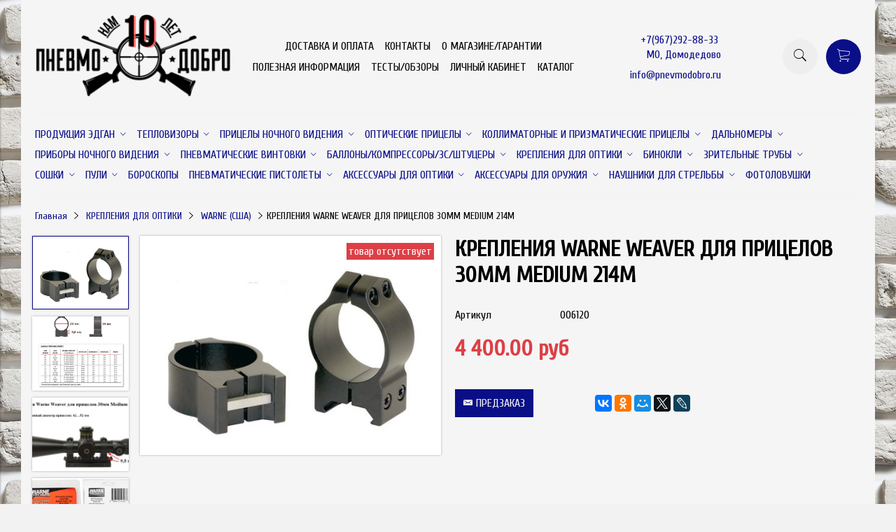

--- FILE ---
content_type: text/html; charset=utf-8
request_url: https://www.pnevmodobro.ru/product/krepleniya-warne-weaver-dlya-pritselov-30mm-medium-214m
body_size: 35647
content:
<!DOCTYPE html>
<html>

<head><meta data-config="{&quot;product_id&quot;:74227678}" name="page-config" content="" /><meta data-config="{&quot;money_with_currency_format&quot;:{&quot;delimiter&quot;:&quot; &quot;,&quot;separator&quot;:&quot;.&quot;,&quot;format&quot;:&quot;%n\u0026nbsp;%u&quot;,&quot;unit&quot;:&quot;руб&quot;,&quot;show_price_without_cents&quot;:0},&quot;currency_code&quot;:&quot;RUR&quot;,&quot;currency_iso_code&quot;:&quot;RUB&quot;,&quot;default_currency&quot;:{&quot;title&quot;:&quot;Российский рубль&quot;,&quot;code&quot;:&quot;RUR&quot;,&quot;rate&quot;:1.0,&quot;format_string&quot;:&quot;%n\u0026nbsp;%u&quot;,&quot;unit&quot;:&quot;руб&quot;,&quot;price_separator&quot;:&quot;&quot;,&quot;is_default&quot;:true,&quot;price_delimiter&quot;:&quot;&quot;,&quot;show_price_with_delimiter&quot;:true,&quot;show_price_without_cents&quot;:false},&quot;facebook&quot;:{&quot;pixelActive&quot;:false,&quot;currency_code&quot;:&quot;RUB&quot;,&quot;use_variants&quot;:null},&quot;vk&quot;:{&quot;pixel_active&quot;:null,&quot;price_list_id&quot;:null},&quot;new_ya_metrika&quot;:true,&quot;ecommerce_data_container&quot;:&quot;dataLayer&quot;,&quot;common_js_version&quot;:&quot;v2&quot;,&quot;vue_ui_version&quot;:null,&quot;feedback_captcha_enabled&quot;:null,&quot;is_minisite&quot;:null,&quot;account_id&quot;:316436,&quot;hide_items_out_of_stock&quot;:false,&quot;forbid_order_over_existing&quot;:true,&quot;minimum_items_price&quot;:null,&quot;enable_comparison&quot;:true,&quot;locale&quot;:&quot;ru&quot;,&quot;client_group&quot;:null,&quot;consent_to_personal_data&quot;:{&quot;active&quot;:true,&quot;obligatory&quot;:true,&quot;description&quot;:&quot;\u003cp\u003eНастоящим подтверждаю, что я ознакомлен и согласен с условиями \u003ca href=\&quot; http://www.pnevmodobro.ru/page/politika-konfidencialnosti \&quot; target=\&quot;blank\&quot;\u003e \u003cstrong\u003eполитики конфиденциальности\u003c/strong\u003e\u003c/a\u003e \u003ca href=\&quot; http://www.pnevmodobro.ru/page/o-magazine \&quot; target=\&quot;blank\&quot;\u003e \u003cstrong\u003eс гарантийными условиями и условиями возврата товара\u003c/strong\u003e\u003c/a\u003e\u003c/p\u003e&quot;},&quot;recaptcha_key&quot;:&quot;6LfXhUEmAAAAAOGNQm5_a2Ach-HWlFKD3Sq7vfFj&quot;,&quot;recaptcha_key_v3&quot;:&quot;6LcZi0EmAAAAAPNov8uGBKSHCvBArp9oO15qAhXa&quot;,&quot;yandex_captcha_key&quot;:&quot;ysc1_ec1ApqrRlTZTXotpTnO8PmXe2ISPHxsd9MO3y0rye822b9d2&quot;,&quot;checkout_float_order_content_block&quot;:true,&quot;available_products_characteristics_ids&quot;:null,&quot;sber_id_app_id&quot;:&quot;5b5a3c11-72e5-4871-8649-4cdbab3ba9a4&quot;,&quot;theme_generation&quot;:2,&quot;quick_checkout_captcha_enabled&quot;:true,&quot;max_order_lines_count&quot;:500,&quot;sber_bnpl_min_amount&quot;:1000,&quot;sber_bnpl_max_amount&quot;:150000,&quot;counter_settings&quot;:{&quot;data_layer_name&quot;:&quot;dataLayer&quot;,&quot;new_counters_setup&quot;:false,&quot;add_to_cart_event&quot;:true,&quot;remove_from_cart_event&quot;:true,&quot;add_to_wishlist_event&quot;:true},&quot;site_setting&quot;:{&quot;show_cart_button&quot;:true,&quot;show_service_button&quot;:false,&quot;show_marketplace_button&quot;:false,&quot;show_quick_checkout_button&quot;:false},&quot;warehouses&quot;:[],&quot;captcha_type&quot;:&quot;yandex&quot;}" name="shop-config" content="" /><meta name='js-evnvironment' content='production' /><meta name='default-locale' content='ru' /><meta name='insales-redefined-api-methods' content="[]" /><script src="/packs/js/shop_bundle-4efa0472d46a490f612f.js"></script><script type="text/javascript" src="https://static.insales-cdn.com/assets/common-js/common.v2.25.28.js"></script><script type="text/javascript" src="https://static.insales-cdn.com/assets/static-versioned/v3.72/static/libs/lodash/4.17.21/lodash.min.js"></script>
        <!--InsalesCounter -->
        <script type="text/javascript">
        if (typeof(__id) == 'undefined') {
          var __id=316436;

          (function() {
            var ic = document.createElement('script'); ic.type = 'text/javascript'; ic.async = true;
            ic.src = '/javascripts/insales_counter.js?6';
            var s = document.getElementsByTagName('script')[0]; s.parentNode.insertBefore(ic, s);
          })();
        }
        </script>
        <!-- /InsalesCounter -->
    <script type="text/javascript">
      (function() {
        
                                window.ViaPush = window.ViaPush || [];
                                window.ViaPush.push(["init", {
                                    appId: "1592f30b-96b7-d631-4481-9ce008507e25",
                                    subDomain: "wwwpnevmodobroru"
                                }]);
                                var script = document.createElement('SCRIPT');
                                script.src = 'https://cdn.viapush.com/cdn/v1/sdks/viapush.js';
                                script.setAttribute('async','');
                                script.charset = 'UTF-8';
                                document.head.appendChild(script);
      })();
    </script>


  



<title>
  
    КРЕПЛЕНИЯ WARNE WEAVER ДЛЯ ПРИЦЕЛОВ 30ММ MEDIUM 214M
    
  
</title>



<!-- meta -->
<meta charset="UTF-8" />
<meta name="keywords" content='КРЕПЛЕНИЯ WARNE WEAVER ДЛЯ ПРИЦЕЛОВ 30ММ MEDIUM 214M'/>
<meta name="description" content='КРЕПЛЕНИЯ WARNE WEAVER ДЛЯ ПРИЦЕЛОВ 30ММ MEDIUM 214M'/>
<meta name="robots" content="index,follow" />
<meta http-equiv="X-UA-Compatible" content="IE=edge,chrome=1" />
<meta name="viewport" content="width=device-width, initial-scale=1.0" />
<meta name="SKYPE_TOOLBAR" content="SKYPE_TOOLBAR_PARSER_COMPATIBLE" />



<!-- rss feed-->
<link rel="alternate" type="application/rss+xml" title="Блог" href="/blogs/blog.atom" />



    <meta property="og:title" content="КРЕПЛЕНИЯ WARNE WEAVER ДЛЯ ПРИЦЕЛОВ 30ММ MEDIUM 214M" />
    <meta property="og:type" content="website" />
    <meta property="og:url" content="https://www.pnevmodobro.ru/product/krepleniya-warne-weaver-dlya-pritselov-30mm-medium-214m" />

    
      <meta property="og:image" content="https://static.insales-cdn.com/images/products/1/3284/102354132/compact_63757.5000.jpg" />
    

  

<!-- icons-->
<link rel="icon" type="image/png" sizes="16x16" href="https://static.insales-cdn.com/assets/1/936/852904/1741525596/favicon.png" />

<!-- fixes -->
<script src="https://static.insales-cdn.com/assets/1/936/852904/1741525596/modernizr-custom.js"></script>
<!--[if IE]>
<script src="//html5shiv.googlecode.com/svn/trunk/html5.js"></script><![endif]-->
<!--[if lt IE 9]>
<script src="//css3-mediaqueries-js.googlecode.com/svn/trunk/css3-mediaqueries.js"></script>
<![endif]-->


  
  
  <link href="//fonts.googleapis.com/css?family=Cuprum&subset=cyrillic,latin" rel="stylesheet" />




<link href="//cdnjs.cloudflare.com/ajax/libs/onsen/2.0.1/css/ionicons/css/ionicons.min.css" crossorigin="anonymous" rel="stylesheet" />
<link href="//maxcdn.bootstrapcdn.com/font-awesome/4.6.3/css/font-awesome.min.css" rel="stylesheet" />
<link href="https://static.insales-cdn.com/assets/1/936/852904/1741525596/theme.css" rel="stylesheet" type="text/css" />

<!-- fixes -->
<link href="https://static.insales-cdn.com/assets/1/936/852904/1741525596/ie.css" rel="stylesheet" type="text/css" />

<meta name='product-id' content='74227678' />
</head>
<body class="adaptive">
<!-- Yandex.Metrika counter -->
<script type="text/javascript" >
   (function(m,e,t,r,i,k,a){m[i]=m[i]||function(){(m[i].a=m[i].a||[]).push(arguments)};
   m[i].l=1*new Date();k=e.createElement(t),a=e.getElementsByTagName(t)[0],k.async=1,k.src=r,a.parentNode.insertBefore(k,a)})
   (window, document, "script", "https://mc.yandex.ru/metrika/tag.js", "ym");

   ym(38959895, "init", {
        webvisor:true,
        ecommerce:dataLayer,
        clickmap:true,
        trackLinks:true,
        accurateTrackBounce:true
   });
</script>
<script type="text/javascript">
  window.dataLayer = window.dataLayer || [];
  window.dataLayer.push({"ecommerce":{"currencyCode":"RUB","detail":{"products":[{"id":74227678,"name":"КРЕПЛЕНИЯ WARNE WEAVER ДЛЯ ПРИЦЕЛОВ 30ММ MEDIUM 214M","category":"Каталог/КРЕПЛЕНИЯ ДЛЯ ОПТИКИ/WARNE (США)","price":4400.0}]}}});
</script>
<noscript><div><img src="https://mc.yandex.ru/watch/38959895" style="position:absolute; left:-9999px;" alt="" /></div></noscript>
<!-- /Yandex.Metrika counter -->


<div class="top-toolbar">
  <div class="row">

    <div class="mobile-toolbar cell-sm-2">
      <button class="button left-toolbar-trigger" type="button"><i class="icon ion-navicon"></i></button>
    </div><!-- /.mobile-toolbar -->

    <div class="contacts cell-sm-6">
      
          <div class="phone"><p><span style="font-size: 12pt;">+7(967)292-88-33&nbsp;</span></p>
<p><span style="font-size: 12pt;">МО, Домодедово</span></p></div>
      
    </div><!-- /.contacts -->

    <div class="shopcart-toolbar cell-sm-4 text-right-sm">
      <a class="button shopcart-link js-shopcart-area" href="/cart_items">
        <i class="icon ion-ios-cart-outline"></i>
        <span class="shopcart-count">(<span class="js-shopcart-amount"></span>)</span>
      </a>
    </div><!-- /.shopcart-toolbar -->


  </div>
</div><!-- /.top-toolbar -->


<div class="page-wrapper">

  <div class="page-inner container">

    <header class="main-header container">
  <div class="row middle-xl">

    <div class="logotype cell-xl-3 text-center-md cell-md-12">

      

        <a title=""Пневмо Добро"" href="/" class="logotype-link">
          <img src="https://static.insales-cdn.com/assets/1/936/852904/1741525596/logotype.jpg" class="logotype-image" alt=""Пневмо Добро"" title=""Пневмо Добро""/>
        </a>

      

    </div><!-- /.logotype -->

    <div class="main-toolbar cell-xl-5 cell-md-8 hidden-sm">
      <ul class="main-menu list">
        
          <li class="menu-item list-item">
            <a href="/page/delivery" class="menu-link" title="ДОСТАВКА И ОПЛАТА">
              ДОСТАВКА И ОПЛАТА
            </a>
          </li>
        
          <li class="menu-item list-item">
            <a href="/page/contacts/" class="menu-link" title="КОНТАКТЫ">
              КОНТАКТЫ
            </a>
          </li>
        
          <li class="menu-item list-item">
            <a href="/page/o-magazine" class="menu-link" title="О МАГАЗИНЕ/ГАРАНТИИ">
              О МАГАЗИНЕ/ГАРАНТИИ
            </a>
          </li>
        
          <li class="menu-item list-item">
            <a href="/blogs/poleznaya-informatsiya" class="menu-link" title="ПОЛЕЗНАЯ ИНФОРМАЦИЯ">
              ПОЛЕЗНАЯ ИНФОРМАЦИЯ
            </a>
          </li>
        
          <li class="menu-item list-item">
            <a href="/page/testyobzory" class="menu-link" title="ТЕСТЫ/ОБЗОРЫ">
              ТЕСТЫ/ОБЗОРЫ
            </a>
          </li>
        
          <li class="menu-item list-item">
            <a href="/client_account/login" class="menu-link" title="ЛИЧНЫЙ КАБИНЕТ">
              ЛИЧНЫЙ КАБИНЕТ
            </a>
          </li>
        
          <li class="menu-item list-item">
            <a href="/" class="menu-link" title="КАТАЛОГ">
              КАТАЛОГ
            </a>
          </li>
        
      </ul><!-- /.main-menu -->
    </div><!-- /.main-toolbar -->

    <div class="contacts cell-xl-2 text-right-xl hidden-sm">

      
      <div class="phone"><p><span style="font-size: 12pt;">+7(967)292-88-33&nbsp;</span></p>
<p><span style="font-size: 12pt;">МО, Домодедово</span></p></div>
      

      
      <div class="email"><p><a href="mailto:info@pnevmodobro.ru" target="_blank" rel="noopener">info@pnevmodobro.ru</a></p></div>
      

    </div><!-- /.contacts -->

    <div class="user-toolbar cell-xl-2 text-right-xl hidden-sm">

      <div class="search-widget dropdown">

        <button class="search-trigger button button-circle is-gray dropdown-toggle js-toggle" data-target="parent">
          <i class="icon search-icon ion-ios-search"></i>
        </button>

        <form action="/search" method="get" class="search-widget-form dropdown-block">

          <input type="hidden" name="lang" value="ru">

          <input id="search-widget-input" class="input-field search-input" type="text" placeholder="Поиск" name="q" value=""/>

          <button class="button button-circle is-primary search-button" type="submit">
            <i class="icon search-icon ion-ios-search"></i>
          </button>

        </form>

      </div><!-- /.search-widget -->

      

      <div class="shopcart-widget">
        <a title="Корзина" href="/cart_items" class="shopcart-link button button-circle is-primary">
          <i class="icon shopcart-icon ion-ios-cart-outline"></i>
          <span class="shopcart-counter js-shopcart-amount"></span>
        </a>
      </div><!-- /.shopcart-widget -->

    </div><!-- /.user-toolbar -->

  </div>
</header>

    





  

    <div class="collection-menu-horizontal-wrapper container">
      <ul class="collection-menu-horizontal list js-edge-calc">

        

          

          

          <li class="list-item menu-item  dropdown is-absolute " data-handle="produktsiya-edgan">

            <a title="ПРОДУКЦИЯ ЭДГАН" href="/collection/produktsiya-edgan" class="menu-link">
              <span class="link-text">ПРОДУКЦИЯ ЭДГАН</span>
               <i class="dropdown-icon ion ion-ios-arrow-down"></i> 
            </a>

            

              <ul class="submenu list-vertical dropdown-block level-2">

                

                  

                  

                  <li class="list-item menu-item " data-handle="leshiy-2-2">

                    <a title="ЛЕШИЙ 2" href="/collection/leshiy-2-2" class="menu-link">
                      <span class="link-text">ЛЕШИЙ 2</span>
                      
                    </a>

                    

                  </li>

                

                  

                  

                  <li class="list-item menu-item " data-handle="feniks">

                    <a title="ФЕНИКС" href="/collection/feniks" class="menu-link">
                      <span class="link-text">ФЕНИКС</span>
                      
                    </a>

                    

                  </li>

                

                  

                  

                  <li class="list-item menu-item " data-handle="aksessuary-srotonnih-proizvoditeley">

                    <a title="АКСЕССУАРЫ СРОТОННИХ ПРОИЗВОДИТЕЛЕЙ" href="/collection/aksessuary-srotonnih-proizvoditeley" class="menu-link">
                      <span class="link-text">АКСЕССУАРЫ СРОТОННИХ ПРОИЗВОДИТЕЛЕЙ</span>
                      
                    </a>

                    

                  </li>

                

              </ul><!-- /.submenu.level-2 -->

            

          </li>

        

          

          

          <li class="list-item menu-item  dropdown is-absolute " data-handle="teplovizory">

            <a title="ТЕПЛОВИЗОРЫ" href="/collection/teplovizory" class="menu-link">
              <span class="link-text">ТЕПЛОВИЗОРЫ</span>
               <i class="dropdown-icon ion ion-ios-arrow-down"></i> 
            </a>

            

              <ul class="submenu list-vertical dropdown-block level-2">

                

                  

                  

                  <li class="list-item menu-item  dropdown is-absolute " data-handle="pard-2">

                    <a title="PARD" href="/collection/pard-2" class="menu-link">
                      <span class="link-text">PARD</span>
                       <i class="dropdown-icon ion ion-ios-arrow-right"></i> 
                    </a>

                    

                      <ul class="submenu list-vertical dropdown-block level-3">

                        

                          <li class="list-item menu-item" data-handle="pritsely-pard-sa">
                            <a title="Прицелы PARD SA" href="/collection/pritsely-pard-sa" class="menu-link">
                              <span class="link-text">Прицелы PARD SA</span>
                            </a>
                          </li>

                        

                          <li class="list-item menu-item" data-handle="pritsely-pard-ts">
                            <a title="Прицелы PARD TS" href="/collection/pritsely-pard-ts" class="menu-link">
                              <span class="link-text">Прицелы PARD TS</span>
                            </a>
                          </li>

                        

                          <li class="list-item menu-item" data-handle="pritsely-pard-td">
                            <a title="Прицелы PARD TD" href="/collection/pritsely-pard-td" class="menu-link">
                              <span class="link-text">Прицелы PARD TD</span>
                            </a>
                          </li>

                        

                          <li class="list-item menu-item" data-handle="monokulyary-pard-ta">
                            <a title="Монокуляры PARD TA" href="/collection/monokulyary-pard-ta" class="menu-link">
                              <span class="link-text">Монокуляры PARD TA</span>
                            </a>
                          </li>

                        

                          <li class="list-item menu-item" data-handle="nasadki-pard-ft">
                            <a title="Насадки PARD FT" href="/collection/nasadki-pard-ft" class="menu-link">
                              <span class="link-text">Насадки PARD FT</span>
                            </a>
                          </li>

                        

                          <li class="list-item menu-item" data-handle="binokli-2">
                            <a title="Бинокли" href="/collection/binokli-2" class="menu-link">
                              <span class="link-text">Бинокли</span>
                            </a>
                          </li>

                        

                      </ul><!-- /.submenu.level-3 -->

                    

                  </li>

                

                  

                  

                  <li class="list-item menu-item " data-handle="atak-2">

                    <a title="ATAK" href="/collection/atak-2" class="menu-link">
                      <span class="link-text">ATAK</span>
                      
                    </a>

                    

                  </li>

                

                  

                  

                  <li class="list-item menu-item  dropdown is-absolute " data-handle="guide">

                    <a title="GUIDE" href="/collection/guide" class="menu-link">
                      <span class="link-text">GUIDE</span>
                       <i class="dropdown-icon ion ion-ios-arrow-right"></i> 
                    </a>

                    

                      <ul class="submenu list-vertical dropdown-block level-3">

                        

                          <li class="list-item menu-item" data-handle="pritsely-guide-tr">
                            <a title="Прицелы GUIDE TR" href="/collection/pritsely-guide-tr" class="menu-link">
                              <span class="link-text">Прицелы GUIDE TR</span>
                            </a>
                          </li>

                        

                          <li class="list-item menu-item" data-handle="pritsely-guide-tu">
                            <a title="Прицелы GUIDE TU" href="/collection/pritsely-guide-tu" class="menu-link">
                              <span class="link-text">Прицелы GUIDE TU</span>
                            </a>
                          </li>

                        

                          <li class="list-item menu-item" data-handle="monokulyary-guide-tj">
                            <a title="Монокуляры GUIDE TJ" href="/collection/monokulyary-guide-tj" class="menu-link">
                              <span class="link-text">Монокуляры GUIDE TJ</span>
                            </a>
                          </li>

                        

                          <li class="list-item menu-item" data-handle="monokulyary-guide-td">
                            <a title="Монокуляры GUIDE TD" href="/collection/monokulyary-guide-td" class="menu-link">
                              <span class="link-text">Монокуляры GUIDE TD</span>
                            </a>
                          </li>

                        

                          <li class="list-item menu-item" data-handle="monokulyary-guide-tk">
                            <a title="Монокуляры GUIDE TK" href="/collection/monokulyary-guide-tk" class="menu-link">
                              <span class="link-text">Монокуляры GUIDE TK</span>
                            </a>
                          </li>

                        

                          <li class="list-item menu-item" data-handle="monokulyary-guide-track">
                            <a title="Монокуляры GUIDE Track" href="/collection/monokulyary-guide-track" class="menu-link">
                              <span class="link-text">Монокуляры GUIDE Track</span>
                            </a>
                          </li>

                        

                          <li class="list-item menu-item" data-handle="binokli-guide-tn">
                            <a title="Бинокли GUIDE TN" href="/collection/binokli-guide-tn" class="menu-link">
                              <span class="link-text">Бинокли GUIDE TN</span>
                            </a>
                          </li>

                        

                          <li class="list-item menu-item" data-handle="monokulyary-guide-tl">
                            <a title="Монокуляры GUIDE TL" href="/collection/monokulyary-guide-tl" class="menu-link">
                              <span class="link-text">Монокуляры GUIDE TL</span>
                            </a>
                          </li>

                        

                          <li class="list-item menu-item" data-handle="pritsely-guide-ts">
                            <a title="Прицелы GUIDE TS" href="/collection/pritsely-guide-ts" class="menu-link">
                              <span class="link-text">Прицелы GUIDE TS</span>
                            </a>
                          </li>

                        

                          <li class="list-item menu-item" data-handle="nasadki-guide-tb">
                            <a title="Насадки GUIDE TB" href="/collection/nasadki-guide-tb" class="menu-link">
                              <span class="link-text">Насадки GUIDE TB</span>
                            </a>
                          </li>

                        

                          <li class="list-item menu-item" data-handle="pritsely-guide-sr">
                            <a title="Прицелы GUIDE SR" href="/collection/pritsely-guide-sr" class="menu-link">
                              <span class="link-text">Прицелы GUIDE SR</span>
                            </a>
                          </li>

                        

                      </ul><!-- /.submenu.level-3 -->

                    

                  </li>

                

                  

                  

                  <li class="list-item menu-item " data-handle="sytong-2">

                    <a title="SYTONG" href="/collection/sytong-2" class="menu-link">
                      <span class="link-text">SYTONG</span>
                      
                    </a>

                    

                  </li>

                

                  

                  

                  <li class="list-item menu-item " data-handle="lzirtek">

                    <a title="LZIRTEK" href="/collection/lzirtek" class="menu-link">
                      <span class="link-text">LZIRTEK</span>
                      
                    </a>

                    

                  </li>

                

                  

                  

                  <li class="list-item menu-item " data-handle="nnpo">

                    <a title="NNPO" href="/collection/nnpo" class="menu-link">
                      <span class="link-text">NNPO</span>
                      
                    </a>

                    

                  </li>

                

                  

                  

                  <li class="list-item menu-item  dropdown is-absolute " data-handle="cono-2">

                    <a title="CONOTECH" href="/collection/cono-2" class="menu-link">
                      <span class="link-text">CONOTECH</span>
                       <i class="dropdown-icon ion ion-ios-arrow-right"></i> 
                    </a>

                    

                      <ul class="submenu list-vertical dropdown-block level-3">

                        

                          <li class="list-item menu-item" data-handle="teplovizionnye-monokulyary-aquila">
                            <a title="Тепловизионные монокуляры Aquila" href="/collection/teplovizionnye-monokulyary-aquila" class="menu-link">
                              <span class="link-text">Тепловизионные монокуляры Aquila</span>
                            </a>
                          </li>

                        

                          <li class="list-item menu-item" data-handle="teplovizionnye-monokulyary-tracer">
                            <a title="Тепловизионные монокуляры Tracer" href="/collection/teplovizionnye-monokulyary-tracer" class="menu-link">
                              <span class="link-text">Тепловизионные монокуляры Tracer</span>
                            </a>
                          </li>

                        

                          <li class="list-item menu-item" data-handle="teplovizionnye-pritsely-polaris">
                            <a title="Тепловизионные прицелы Polaris" href="/collection/teplovizionnye-pritsely-polaris" class="menu-link">
                              <span class="link-text">Тепловизионные прицелы Polaris</span>
                            </a>
                          </li>

                        

                          <li class="list-item menu-item" data-handle="teplovizionnye-ochki-pharos">
                            <a title="Тепловизионные очки Pharos" href="/collection/teplovizionnye-ochki-pharos" class="menu-link">
                              <span class="link-text">Тепловизионные очки Pharos</span>
                            </a>
                          </li>

                        

                          <li class="list-item menu-item" data-handle="teplovizionnye-pritsely-talon">
                            <a title="Тепловизионные прицелы Talon" href="/collection/teplovizionnye-pritsely-talon" class="menu-link">
                              <span class="link-text">Тепловизионные прицелы Talon</span>
                            </a>
                          </li>

                        

                      </ul><!-- /.submenu.level-3 -->

                    

                  </li>

                

                  

                  

                  <li class="list-item menu-item " data-handle="fahrentec">

                    <a title="FAHRENTEC" href="/collection/fahrentec" class="menu-link">
                      <span class="link-text">FAHRENTEC</span>
                      
                    </a>

                    

                  </li>

                

                  

                  

                  <li class="list-item menu-item " data-handle="iray-2">

                    <a title="iRay" href="/collection/iray-2" class="menu-link">
                      <span class="link-text">iRay</span>
                      
                    </a>

                    

                  </li>

                

                  

                  

                  <li class="list-item menu-item " data-handle="arkon">

                    <a title="ARKON" href="/collection/arkon" class="menu-link">
                      <span class="link-text">ARKON</span>
                      
                    </a>

                    

                  </li>

                

                  

                  

                  <li class="list-item menu-item " data-handle="hikmicro-2">

                    <a title="HIKMICRO" href="/collection/hikmicro-2" class="menu-link">
                      <span class="link-text">HIKMICRO</span>
                      
                    </a>

                    

                  </li>

                

                  

                  

                  <li class="list-item menu-item " data-handle="pulsar-18738d">

                    <a title="PULSAR" href="/collection/pulsar-18738d" class="menu-link">
                      <span class="link-text">PULSAR</span>
                      
                    </a>

                    

                  </li>

                

                  

                  

                  <li class="list-item menu-item " data-handle="pulsar-axion">

                    <a title="PULSAR AXION" href="/collection/pulsar-axion" class="menu-link">
                      <span class="link-text">PULSAR AXION</span>
                      
                    </a>

                    

                  </li>

                

                  

                  

                  <li class="list-item menu-item " data-handle="venox">

                    <a title="Venox" href="/collection/venox" class="menu-link">
                      <span class="link-text">Venox</span>
                      
                    </a>

                    

                  </li>

                

                  

                  

                  <li class="list-item menu-item " data-handle="levenhuk">

                    <a title="Levenhuk" href="/collection/levenhuk" class="menu-link">
                      <span class="link-text">Levenhuk</span>
                      
                    </a>

                    

                  </li>

                

                  

                  

                  <li class="list-item menu-item " data-handle="fortuna">

                    <a title="FORTUNA" href="/collection/fortuna" class="menu-link">
                      <span class="link-text">FORTUNA</span>
                      
                    </a>

                    

                  </li>

                

                  

                  

                  <li class="list-item menu-item " data-handle="yukon-27b1c5">

                    <a title="YUKON" href="/collection/yukon-27b1c5" class="menu-link">
                      <span class="link-text">YUKON</span>
                      
                    </a>

                    

                  </li>

                

                  

                  

                  <li class="list-item menu-item " data-handle="aksessuary-2">

                    <a title="АКСЕССУАРЫ" href="/collection/aksessuary-2" class="menu-link">
                      <span class="link-text">АКСЕССУАРЫ</span>
                      
                    </a>

                    

                  </li>

                

              </ul><!-- /.submenu.level-2 -->

            

          </li>

        

          

          

          <li class="list-item menu-item  dropdown is-absolute " data-handle="tehnika">

            <a title="ПРИЦЕЛЫ НОЧНОГО ВИДЕНИЯ" href="/collection/tehnika" class="menu-link">
              <span class="link-text">ПРИЦЕЛЫ НОЧНОГО ВИДЕНИЯ</span>
               <i class="dropdown-icon ion ion-ios-arrow-down"></i> 
            </a>

            

              <ul class="submenu list-vertical dropdown-block level-2">

                

                  

                  

                  <li class="list-item menu-item " data-handle="arken">

                    <a title="DNT" href="/collection/arken" class="menu-link">
                      <span class="link-text">DNT</span>
                      
                    </a>

                    

                  </li>

                

                  

                  

                  <li class="list-item menu-item " data-handle="pard">

                    <a title="PARD" href="/collection/pard" class="menu-link">
                      <span class="link-text">PARD</span>
                      
                    </a>

                    

                  </li>

                

                  

                  

                  <li class="list-item menu-item " data-handle="atak">

                    <a title="ATAK" href="/collection/atak" class="menu-link">
                      <span class="link-text">ATAK</span>
                      
                    </a>

                    

                  </li>

                

                  

                  

                  <li class="list-item menu-item " data-handle="sytong">

                    <a title="SYTONG" href="/collection/sytong" class="menu-link">
                      <span class="link-text">SYTONG</span>
                      
                    </a>

                    

                  </li>

                

                  

                  

                  <li class="list-item menu-item " data-handle="veber-3">

                    <a title="VEBER" href="/collection/veber-3" class="menu-link">
                      <span class="link-text">VEBER</span>
                      
                    </a>

                    

                  </li>

                

                  

                  

                  <li class="list-item menu-item " data-handle="guide-ad55bd">

                    <a title="GUIDE" href="/collection/guide-ad55bd" class="menu-link">
                      <span class="link-text">GUIDE</span>
                      
                    </a>

                    

                  </li>

                

                  

                  

                  <li class="list-item menu-item " data-handle="yukonpulsar">

                    <a title="PULSAR" href="/collection/yukonpulsar" class="menu-link">
                      <span class="link-text">PULSAR</span>
                      
                    </a>

                    

                  </li>

                

                  

                  

                  <li class="list-item menu-item " data-handle="atn">

                    <a title="ATN" href="/collection/atn" class="menu-link">
                      <span class="link-text">ATN</span>
                      
                    </a>

                    

                  </li>

                

                  

                  

                  <li class="list-item menu-item " data-handle="sightmark-3">

                    <a title="SIGHTMARK" href="/collection/sightmark-3" class="menu-link">
                      <span class="link-text">SIGHTMARK</span>
                      
                    </a>

                    

                  </li>

                

                  

                  

                  <li class="list-item menu-item " data-handle="yukon-1502358086">

                    <a title="YUKON" href="/collection/yukon-1502358086" class="menu-link">
                      <span class="link-text">YUKON</span>
                      
                    </a>

                    

                  </li>

                

                  

                  

                  <li class="list-item menu-item " data-handle="zenit">

                    <a title="ZENIT" href="/collection/zenit" class="menu-link">
                      <span class="link-text">ZENIT</span>
                      
                    </a>

                    

                  </li>

                

                  

                  

                  <li class="list-item menu-item " data-handle="dedal">

                    <a title="DEDAL" href="/collection/dedal" class="menu-link">
                      <span class="link-text">DEDAL</span>
                      
                    </a>

                    

                  </li>

                

                  

                  

                  <li class="list-item menu-item " data-handle="dipol">

                    <a title="Диполь" href="/collection/dipol" class="menu-link">
                      <span class="link-text">Диполь</span>
                      
                    </a>

                    

                  </li>

                

                  

                  

                  <li class="list-item menu-item " data-handle="nochnye-nasadki-dlya-dnevnyh-pritselov">

                    <a title="Ночные насадки для дневных прицелов" href="/collection/nochnye-nasadki-dlya-dnevnyh-pritselov" class="menu-link">
                      <span class="link-text">Ночные насадки для дневных прицелов</span>
                      
                    </a>

                    

                  </li>

                

                  

                  

                  <li class="list-item menu-item " data-handle="podsvetki-k-pnv">

                    <a title="Подсветки к ПНВ" href="/collection/podsvetki-k-pnv" class="menu-link">
                      <span class="link-text">Подсветки к ПНВ</span>
                      
                    </a>

                    

                  </li>

                

                  

                  

                  <li class="list-item menu-item " data-handle="krepleniya-adaptery-aksessuary">

                    <a title="Крепления, адаптеры, аксессуары" href="/collection/krepleniya-adaptery-aksessuary" class="menu-link">
                      <span class="link-text">Крепления, адаптеры, аксессуары</span>
                      
                    </a>

                    

                  </li>

                

                  

                  

                  <li class="list-item menu-item " data-handle="yukon-photon">

                    <a title="YUKON PHOTON" href="/collection/yukon-photon" class="menu-link">
                      <span class="link-text">YUKON PHOTON</span>
                      
                    </a>

                    

                  </li>

                

                  

                  

                  <li class="list-item menu-item " data-handle="elementy-pitaniya">

                    <a title="ЭЛЕМЕНТЫ ПИТАНИЯ" href="/collection/elementy-pitaniya" class="menu-link">
                      <span class="link-text">ЭЛЕМЕНТЫ ПИТАНИЯ</span>
                      
                    </a>

                    

                  </li>

                

              </ul><!-- /.submenu.level-2 -->

            

          </li>

        

          

          

          <li class="list-item menu-item  dropdown is-absolute " data-handle="opticheskiepricely">

            <a title="ОПТИЧЕСКИЕ ПРИЦЕЛЫ" href="/collection/opticheskiepricely" class="menu-link">
              <span class="link-text">ОПТИЧЕСКИЕ ПРИЦЕЛЫ</span>
               <i class="dropdown-icon ion ion-ios-arrow-down"></i> 
            </a>

            

              <ul class="submenu list-vertical dropdown-block level-2">

                

                  

                  

                  <li class="list-item menu-item  dropdown is-absolute " data-handle="marcool">

                    <a title="MARCOOL" href="/collection/marcool" class="menu-link">
                      <span class="link-text">MARCOOL</span>
                       <i class="dropdown-icon ion ion-ios-arrow-right"></i> 
                    </a>

                    

                      <ul class="submenu list-vertical dropdown-block level-3">

                        

                          <li class="list-item menu-item" data-handle="ffp">
                            <a title="FFP СЕРИЯ" href="/collection/ffp" class="menu-link">
                              <span class="link-text">FFP СЕРИЯ</span>
                            </a>
                          </li>

                        

                          <li class="list-item menu-item" data-handle="sfp">
                            <a title="ПЕРЕМЕННАЯ КРАТНОСТЬ" href="/collection/sfp" class="menu-link">
                              <span class="link-text">ПЕРЕМЕННАЯ КРАТНОСТЬ</span>
                            </a>
                          </li>

                        

                          <li class="list-item menu-item" data-handle="postoyannaya-kratnost-2">
                            <a title="ПОСТОЯННАЯ КРАТНОСТЬ" href="/collection/postoyannaya-kratnost-2" class="menu-link">
                              <span class="link-text">ПОСТОЯННАЯ КРАТНОСТЬ</span>
                            </a>
                          </li>

                        

                      </ul><!-- /.submenu.level-3 -->

                    

                  </li>

                

                  

                  

                  <li class="list-item menu-item  dropdown is-absolute " data-handle="vector-optics">

                    <a title="VECTOR OPTICS" href="/collection/vector-optics" class="menu-link">
                      <span class="link-text">VECTOR OPTICS</span>
                       <i class="dropdown-icon ion ion-ios-arrow-right"></i> 
                    </a>

                    

                      <ul class="submenu list-vertical dropdown-block level-3">

                        

                          <li class="list-item menu-item" data-handle="taurus-gen-ii">
                            <a title="TAURUS GEN II" href="/collection/taurus-gen-ii" class="menu-link">
                              <span class="link-text">TAURUS GEN II</span>
                            </a>
                          </li>

                        

                          <li class="list-item menu-item" data-handle="continental-34-mm">
                            <a title="CONTINENTAL FFP ED Zero Stop 34 мм" href="/collection/continental-34-mm" class="menu-link">
                              <span class="link-text">CONTINENTAL FFP ED Zero Stop 34 мм</span>
                            </a>
                          </li>

                        

                          <li class="list-item menu-item" data-handle="continental-premium">
                            <a title="CONTINENTAL SFP" href="/collection/continental-premium" class="menu-link">
                              <span class="link-text">CONTINENTAL SFP</span>
                            </a>
                          </li>

                        

                          <li class="list-item menu-item" data-handle="orion">
                            <a title="ORION" href="/collection/orion" class="menu-link">
                              <span class="link-text">ORION</span>
                            </a>
                          </li>

                        

                          <li class="list-item menu-item" data-handle="ffp-2">
                            <a title="FFP СЕРИЯ" href="/collection/ffp-2" class="menu-link">
                              <span class="link-text">FFP СЕРИЯ</span>
                            </a>
                          </li>

                        

                          <li class="list-item menu-item" data-handle="sfp-2">
                            <a title="ПЕРЕМЕННАЯ КРАТНОСТЬ" href="/collection/sfp-2" class="menu-link">
                              <span class="link-text">ПЕРЕМЕННАЯ КРАТНОСТЬ</span>
                            </a>
                          </li>

                        

                          <li class="list-item menu-item" data-handle="zagonniki">
                            <a title="ЗАГОННИКИ" href="/collection/zagonniki" class="menu-link">
                              <span class="link-text">ЗАГОННИКИ</span>
                            </a>
                          </li>

                        

                          <li class="list-item menu-item" data-handle="postoyannaya-kratnost">
                            <a title="ПОСТОЯННАЯ КРАТНОСТЬ" href="/collection/postoyannaya-kratnost" class="menu-link">
                              <span class="link-text">ПОСТОЯННАЯ КРАТНОСТЬ</span>
                            </a>
                          </li>

                        

                          <li class="list-item menu-item" data-handle="sentinel">
                            <a title="SENTINEL" href="/collection/sentinel" class="menu-link">
                              <span class="link-text">SENTINEL</span>
                            </a>
                          </li>

                        

                      </ul><!-- /.submenu.level-3 -->

                    

                  </li>

                

                  

                  

                  <li class="list-item menu-item " data-handle="veber-2">

                    <a title="VEBER" href="/collection/veber-2" class="menu-link">
                      <span class="link-text">VEBER</span>
                      
                    </a>

                    

                  </li>

                

                  

                  

                  <li class="list-item menu-item  dropdown is-absolute " data-handle="discovery-optics">

                    <a title="DISCOVERY OPTICS" href="/collection/discovery-optics" class="menu-link">
                      <span class="link-text">DISCOVERY OPTICS</span>
                       <i class="dropdown-icon ion ion-ios-arrow-right"></i> 
                    </a>

                    

                      <ul class="submenu list-vertical dropdown-block level-3">

                        

                          <li class="list-item menu-item" data-handle="ed">
                            <a title="Серия ED" href="/collection/ed" class="menu-link">
                              <span class="link-text">Серия ED</span>
                            </a>
                          </li>

                        

                          <li class="list-item menu-item" data-handle="hd">
                            <a title="Серия HD" href="/collection/hd" class="menu-link">
                              <span class="link-text">Серия HD</span>
                            </a>
                          </li>

                        

                          <li class="list-item menu-item" data-handle="seriya-ed-lht">
                            <a title="Серия ED-LHT" href="/collection/seriya-ed-lht" class="menu-link">
                              <span class="link-text">Серия ED-LHT</span>
                            </a>
                          </li>

                        

                          <li class="list-item menu-item" data-handle="seriya-vt-3">
                            <a title="Серия VT-3" href="/collection/seriya-vt-3" class="menu-link">
                              <span class="link-text">Серия VT-3</span>
                            </a>
                          </li>

                        

                          <li class="list-item menu-item" data-handle="hi">
                            <a title="Серия HI" href="/collection/hi" class="menu-link">
                              <span class="link-text">Серия HI</span>
                            </a>
                          </li>

                        

                          <li class="list-item menu-item" data-handle="hs">
                            <a title="Серия HS" href="/collection/hs" class="menu-link">
                              <span class="link-text">Серия HS</span>
                            </a>
                          </li>

                        

                          <li class="list-item menu-item" data-handle="vt-t">
                            <a title="Серия VT-T" href="/collection/vt-t" class="menu-link">
                              <span class="link-text">Серия VT-T</span>
                            </a>
                          </li>

                        

                          <li class="list-item menu-item" data-handle="seriya-vt-1">
                            <a title="Серия VT-1" href="/collection/seriya-vt-1" class="menu-link">
                              <span class="link-text">Серия VT-1</span>
                            </a>
                          </li>

                        

                          <li class="list-item menu-item" data-handle="seriya-vt-r">
                            <a title="Серия VT-R" href="/collection/seriya-vt-r" class="menu-link">
                              <span class="link-text">Серия VT-R</span>
                            </a>
                          </li>

                        

                          <li class="list-item menu-item" data-handle="seriya-vt-z">
                            <a title="Серия VT-Z" href="/collection/seriya-vt-z" class="menu-link">
                              <span class="link-text">Серия VT-Z</span>
                            </a>
                          </li>

                        

                      </ul><!-- /.submenu.level-3 -->

                    

                  </li>

                

                  

                  

                  <li class="list-item menu-item  dropdown is-absolute " data-handle="vortex">

                    <a title="VORTEX" href="/collection/vortex" class="menu-link">
                      <span class="link-text">VORTEX</span>
                       <i class="dropdown-icon ion ion-ios-arrow-right"></i> 
                    </a>

                    

                      <ul class="submenu list-vertical dropdown-block level-3">

                        

                          <li class="list-item menu-item" data-handle="venom">
                            <a title="VENOM" href="/collection/venom" class="menu-link">
                              <span class="link-text">VENOM</span>
                            </a>
                          </li>

                        

                          <li class="list-item menu-item" data-handle="dimondback">
                            <a title="DIMONDBACK" href="/collection/dimondback" class="menu-link">
                              <span class="link-text">DIMONDBACK</span>
                            </a>
                          </li>

                        

                          <li class="list-item menu-item" data-handle="viper">
                            <a title="VIPER" href="/collection/viper" class="menu-link">
                              <span class="link-text">VIPER</span>
                            </a>
                          </li>

                        

                          <li class="list-item menu-item" data-handle="razor-hd">
                            <a title="RAZOR HD" href="/collection/razor-hd" class="menu-link">
                              <span class="link-text">RAZOR HD</span>
                            </a>
                          </li>

                        

                          <li class="list-item menu-item" data-handle="crossfire">
                            <a title="CROSSFIRE" href="/collection/crossfire" class="menu-link">
                              <span class="link-text">CROSSFIRE</span>
                            </a>
                          </li>

                        

                          <li class="list-item menu-item" data-handle="strike-eagle">
                            <a title="Strike Eagle" href="/collection/strike-eagle" class="menu-link">
                              <span class="link-text">Strike Eagle</span>
                            </a>
                          </li>

                        

                      </ul><!-- /.submenu.level-3 -->

                    

                  </li>

                

                  

                  

                  <li class="list-item menu-item " data-handle="belomo">

                    <a title="ПОСП (БЕЛОМО)" href="/collection/belomo" class="menu-link">
                      <span class="link-text">ПОСП (БЕЛОМО)</span>
                      
                    </a>

                    

                  </li>

                

                  

                  

                  <li class="list-item menu-item " data-handle="athlon">

                    <a title="ATHLON" href="/collection/athlon" class="menu-link">
                      <span class="link-text">ATHLON</span>
                      
                    </a>

                    

                  </li>

                

                  

                  

                  <li class="list-item menu-item  dropdown is-absolute " data-handle="sibhunter">

                    <a title="SibHunter" href="/collection/sibhunter" class="menu-link">
                      <span class="link-text">SibHunter</span>
                       <i class="dropdown-icon ion ion-ios-arrow-right"></i> 
                    </a>

                    

                      <ul class="submenu list-vertical dropdown-block level-3">

                        

                          <li class="list-item menu-item" data-handle="ffp-307337">
                            <a title="FFP" href="/collection/ffp-307337" class="menu-link">
                              <span class="link-text">FFP</span>
                            </a>
                          </li>

                        

                          <li class="list-item menu-item" data-handle="sfp-3">
                            <a title="SFP" href="/collection/sfp-3" class="menu-link">
                              <span class="link-text">SFP</span>
                            </a>
                          </li>

                        

                      </ul><!-- /.submenu.level-3 -->

                    

                  </li>

                

                  

                  

                  <li class="list-item menu-item " data-handle="bk">

                    <a title="Bobcat King" href="/collection/bk" class="menu-link">
                      <span class="link-text">Bobcat King</span>
                      
                    </a>

                    

                  </li>

                

                  

                  

                  <li class="list-item menu-item " data-handle="zenit-2">

                    <a title="ЗЕНИТ" href="/collection/zenit-2" class="menu-link">
                      <span class="link-text">ЗЕНИТ</span>
                      
                    </a>

                    

                  </li>

                

                  

                  

                  <li class="list-item menu-item " data-handle="riton">

                    <a title="RITON" href="/collection/riton" class="menu-link">
                      <span class="link-text">RITON</span>
                      
                    </a>

                    

                  </li>

                

                  

                  

                  <li class="list-item menu-item " data-handle="t-eagle">

                    <a title="T-EAGLE" href="/collection/t-eagle" class="menu-link">
                      <span class="link-text">T-EAGLE</span>
                      
                    </a>

                    

                  </li>

                

                  

                  

                  <li class="list-item menu-item " data-handle="dedal-2">

                    <a title="DEDAL" href="/collection/dedal-2" class="menu-link">
                      <span class="link-text">DEDAL</span>
                      
                    </a>

                    

                  </li>

                

                  

                  

                  <li class="list-item menu-item  dropdown is-absolute " data-handle="hawke">

                    <a title="HAWKE" href="/collection/hawke" class="menu-link">
                      <span class="link-text">HAWKE</span>
                       <i class="dropdown-icon ion ion-ios-arrow-right"></i> 
                    </a>

                    

                      <ul class="submenu list-vertical dropdown-block level-3">

                        

                          <li class="list-item menu-item" data-handle="frontier">
                            <a title="Frontier" href="/collection/frontier" class="menu-link">
                              <span class="link-text">Frontier</span>
                            </a>
                          </li>

                        

                          <li class="list-item menu-item" data-handle="sidewinder-30">
                            <a title="Sidewinder 30" href="/collection/sidewinder-30" class="menu-link">
                              <span class="link-text">Sidewinder 30</span>
                            </a>
                          </li>

                        

                          <li class="list-item menu-item" data-handle="hawke-ffp">
                            <a title="Hawke FFP" href="/collection/hawke-ffp" class="menu-link">
                              <span class="link-text">Hawke FFP</span>
                            </a>
                          </li>

                        

                          <li class="list-item menu-item" data-handle="vantage-30wa">
                            <a title="Vantage 30WA" href="/collection/vantage-30wa" class="menu-link">
                              <span class="link-text">Vantage 30WA</span>
                            </a>
                          </li>

                        

                          <li class="list-item menu-item" data-handle="airmax">
                            <a title="Airmax" href="/collection/airmax" class="menu-link">
                              <span class="link-text">Airmax</span>
                            </a>
                          </li>

                        

                          <li class="list-item menu-item" data-handle="airmax-compact">
                            <a title="AIRMAX COMPACT" href="/collection/airmax-compact" class="menu-link">
                              <span class="link-text">AIRMAX COMPACT</span>
                            </a>
                          </li>

                        

                          <li class="list-item menu-item" data-handle="sidewinder-ffp">
                            <a title="Sidewinder FFP" href="/collection/sidewinder-ffp" class="menu-link">
                              <span class="link-text">Sidewinder FFP</span>
                            </a>
                          </li>

                        

                          <li class="list-item menu-item" data-handle="sidewinder">
                            <a title="Sidewinder" href="/collection/sidewinder" class="menu-link">
                              <span class="link-text">Sidewinder</span>
                            </a>
                          </li>

                        

                          <li class="list-item menu-item" data-handle="sidewinder-ed">
                            <a title="Sidewinder ED" href="/collection/sidewinder-ed" class="menu-link">
                              <span class="link-text">Sidewinder ED</span>
                            </a>
                          </li>

                        

                          <li class="list-item menu-item" data-handle="vantage-sf-ir">
                            <a title="Vantage SF IR" href="/collection/vantage-sf-ir" class="menu-link">
                              <span class="link-text">Vantage SF IR</span>
                            </a>
                          </li>

                        

                          <li class="list-item menu-item" data-handle="endurance">
                            <a title="Endurance" href="/collection/endurance" class="menu-link">
                              <span class="link-text">Endurance</span>
                            </a>
                          </li>

                        

                          <li class="list-item menu-item" data-handle="vantage-sf">
                            <a title="Vantage SF" href="/collection/vantage-sf" class="menu-link">
                              <span class="link-text">Vantage SF</span>
                            </a>
                          </li>

                        

                          <li class="list-item menu-item" data-handle="vantage-ir">
                            <a title="Vantage IR" href="/collection/vantage-ir" class="menu-link">
                              <span class="link-text">Vantage IR</span>
                            </a>
                          </li>

                        

                          <li class="list-item menu-item" data-handle="vantage">
                            <a title="Vantage" href="/collection/vantage" class="menu-link">
                              <span class="link-text">Vantage</span>
                            </a>
                          </li>

                        

                          <li class="list-item menu-item" data-handle="crossbow">
                            <a title="Crossbow" href="/collection/crossbow" class="menu-link">
                              <span class="link-text">Crossbow</span>
                            </a>
                          </li>

                        

                          <li class="list-item menu-item" data-handle="panorama">
                            <a title="Panorama" href="/collection/panorama" class="menu-link">
                              <span class="link-text">Panorama</span>
                            </a>
                          </li>

                        

                      </ul><!-- /.submenu.level-3 -->

                    

                  </li>

                

                  

                  

                  <li class="list-item menu-item " data-handle="vanguard">

                    <a title="VANGUARD" href="/collection/vanguard" class="menu-link">
                      <span class="link-text">VANGUARD</span>
                      
                    </a>

                    

                  </li>

                

                  

                  

                  <li class="list-item menu-item " data-handle="immersive-optics">

                    <a title="IMMERSIVE OPTICS" href="/collection/immersive-optics" class="menu-link">
                      <span class="link-text">IMMERSIVE OPTICS</span>
                      
                    </a>

                    

                  </li>

                

                  

                  

                  <li class="list-item menu-item  dropdown is-absolute " data-handle="pilad-vomz">

                    <a title="ПИЛАД (ВОМЗ)" href="/collection/pilad-vomz" class="menu-link">
                      <span class="link-text">ПИЛАД (ВОМЗ)</span>
                       <i class="dropdown-icon ion ion-ios-arrow-right"></i> 
                    </a>

                    

                      <ul class="submenu list-vertical dropdown-block level-3">

                        

                          <li class="list-item menu-item" data-handle="pilad-orest-8h50">
                            <a title="ПИЛАД OREST 8х50" href="/collection/pilad-orest-8h50" class="menu-link">
                              <span class="link-text">ПИЛАД OREST 8х50</span>
                            </a>
                          </li>

                        

                          <li class="list-item menu-item" data-handle="kompaktnye-pritsely-pilad">
                            <a title="Компактные прицелы Пилад" href="/collection/kompaktnye-pritsely-pilad" class="menu-link">
                              <span class="link-text">Компактные прицелы Пилад</span>
                            </a>
                          </li>

                        

                          <li class="list-item menu-item" data-handle="pritsely-pilad-10h42">
                            <a title="ПРИЦЕЛЫ ПИЛАД 10х42" href="/collection/pritsely-pilad-10h42" class="menu-link">
                              <span class="link-text">ПРИЦЕЛЫ ПИЛАД 10х42</span>
                            </a>
                          </li>

                        

                          <li class="list-item menu-item" data-handle="pritsely-pilad-12h50">
                            <a title="ПРИЦЕЛЫ ПИЛАД 12х50" href="/collection/pritsely-pilad-12h50" class="menu-link">
                              <span class="link-text">ПРИЦЕЛЫ ПИЛАД 12х50</span>
                            </a>
                          </li>

                        

                          <li class="list-item menu-item" data-handle="pritsely-pilad-8h56">
                            <a title="ПРИЦЕЛЫ ПИЛАД 8х56" href="/collection/pritsely-pilad-8h56" class="menu-link">
                              <span class="link-text">ПРИЦЕЛЫ ПИЛАД 8х56</span>
                            </a>
                          </li>

                        

                          <li class="list-item menu-item" data-handle="pritsely-pilad-8h48">
                            <a title="ПРИЦЕЛЫ ПИЛАД 8х48" href="/collection/pritsely-pilad-8h48" class="menu-link">
                              <span class="link-text">ПРИЦЕЛЫ ПИЛАД 8х48</span>
                            </a>
                          </li>

                        

                          <li class="list-item menu-item" data-handle="pritsely-pilad-6h42">
                            <a title="ПРИЦЕЛЫ ПИЛАД 6х42" href="/collection/pritsely-pilad-6h42" class="menu-link">
                              <span class="link-text">ПРИЦЕЛЫ ПИЛАД 6х42</span>
                            </a>
                          </li>

                        

                          <li class="list-item menu-item" data-handle="pritsely-pilad-4h32">
                            <a title="ПРИЦЕЛЫ ПИЛАД 4х32" href="/collection/pritsely-pilad-4h32" class="menu-link">
                              <span class="link-text">ПРИЦЕЛЫ ПИЛАД 4х32</span>
                            </a>
                          </li>

                        

                          <li class="list-item menu-item" data-handle="peremennaya-kratnost">
                            <a title="ПЕРЕМЕННАЯ КРАТНОСТЬ" href="/collection/peremennaya-kratnost" class="menu-link">
                              <span class="link-text">ПЕРЕМЕННАЯ КРАТНОСТЬ</span>
                            </a>
                          </li>

                        

                          <li class="list-item menu-item" data-handle="pilad-na-pnevmatiku">
                            <a title="ПИЛАД НА ПНЕВМАТИКУ" href="/collection/pilad-na-pnevmatiku" class="menu-link">
                              <span class="link-text">ПИЛАД НА ПНЕВМАТИКУ</span>
                            </a>
                          </li>

                        

                      </ul><!-- /.submenu.level-3 -->

                    

                  </li>

                

                  

                  

                  <li class="list-item menu-item " data-handle="geron-2">

                    <a title="GERON" href="/collection/geron-2" class="menu-link">
                      <span class="link-text">GERON</span>
                      
                    </a>

                    

                  </li>

                

                  

                  

                  <li class="list-item menu-item " data-handle="yukon-jaeger">

                    <a title="YUKON JAEGER" href="/collection/yukon-jaeger" class="menu-link">
                      <span class="link-text">YUKON JAEGER</span>
                      
                    </a>

                    

                  </li>

                

                  

                  

                  <li class="list-item menu-item " data-handle="element">

                    <a title="ELEMENT" href="/collection/element" class="menu-link">
                      <span class="link-text">ELEMENT</span>
                      
                    </a>

                    

                  </li>

                

              </ul><!-- /.submenu.level-2 -->

            

          </li>

        

          

          

          <li class="list-item menu-item  dropdown is-absolute " data-handle="kollimatornye-pritsely">

            <a title="КОЛЛИМАТОРНЫЕ И ПРИЗМАТИЧЕСКИЕ ПРИЦЕЛЫ" href="/collection/kollimatornye-pritsely" class="menu-link">
              <span class="link-text">КОЛЛИМАТОРНЫЕ И ПРИЗМАТИЧЕСКИЕ ПРИЦЕЛЫ</span>
               <i class="dropdown-icon ion ion-ios-arrow-down"></i> 
            </a>

            

              <ul class="submenu list-vertical dropdown-block level-2">

                

                  

                  

                  <li class="list-item menu-item " data-handle="vector-optics-2">

                    <a title="VECTOR OPTICS" href="/collection/vector-optics-2" class="menu-link">
                      <span class="link-text">VECTOR OPTICS</span>
                      
                    </a>

                    

                  </li>

                

                  

                  

                  <li class="list-item menu-item " data-handle="holosun-ssha">

                    <a title="HOLOSUN (США)" href="/collection/holosun-ssha" class="menu-link">
                      <span class="link-text">HOLOSUN (США)</span>
                      
                    </a>

                    

                  </li>

                

                  

                  

                  <li class="list-item menu-item " data-handle="northtac">

                    <a title="NORTHTAC" href="/collection/northtac" class="menu-link">
                      <span class="link-text">NORTHTAC</span>
                      
                    </a>

                    

                  </li>

                

                  

                  

                  <li class="list-item menu-item " data-handle="vortex-3">

                    <a title="VORTEX" href="/collection/vortex-3" class="menu-link">
                      <span class="link-text">VORTEX</span>
                      
                    </a>

                    

                  </li>

                

                  

                  

                  <li class="list-item menu-item " data-handle="hawke-c9d468">

                    <a title="HAWKE" href="/collection/hawke-c9d468" class="menu-link">
                      <span class="link-text">HAWKE</span>
                      
                    </a>

                    

                  </li>

                

                  

                  

                  <li class="list-item menu-item " data-handle="leupold-ssha-2">

                    <a title="LEUPOLD (США)" href="/collection/leupold-ssha-2" class="menu-link">
                      <span class="link-text">LEUPOLD (США)</span>
                      
                    </a>

                    

                  </li>

                

                  

                  

                  <li class="list-item menu-item " data-handle="eotech-ssha">

                    <a title="EOTECH (США)" href="/collection/eotech-ssha" class="menu-link">
                      <span class="link-text">EOTECH (США)</span>
                      
                    </a>

                    

                  </li>

                

                  

                  

                  <li class="list-item menu-item " data-handle="discovery-optics-2">

                    <a title="DISCOVERY OPTICS" href="/collection/discovery-optics-2" class="menu-link">
                      <span class="link-text">DISCOVERY OPTICS</span>
                      
                    </a>

                    

                  </li>

                

                  

                  

                  <li class="list-item menu-item " data-handle="nikko-stirling-2">

                    <a title="NIKKO STIRLING" href="/collection/nikko-stirling-2" class="menu-link">
                      <span class="link-text">NIKKO STIRLING</span>
                      
                    </a>

                    

                  </li>

                

                  

                  

                  <li class="list-item menu-item " data-handle="marcool-2">

                    <a title="MARCOOL" href="/collection/marcool-2" class="menu-link">
                      <span class="link-text">MARCOOL</span>
                      
                    </a>

                    

                  </li>

                

                  

                  

                  <li class="list-item menu-item " data-handle="pilad">

                    <a title="ПИЛАД" href="/collection/pilad" class="menu-link">
                      <span class="link-text">ПИЛАД</span>
                      
                    </a>

                    

                  </li>

                

                  

                  

                  <li class="list-item menu-item " data-handle="firefield-2">

                    <a title="FIREFIELD" href="/collection/firefield-2" class="menu-link">
                      <span class="link-text">FIREFIELD</span>
                      
                    </a>

                    

                  </li>

                

                  

                  

                  <li class="list-item menu-item " data-handle="aimpoint-shvetsiya">

                    <a title="AIMPOINT (ШВЕЦИЯ)" href="/collection/aimpoint-shvetsiya" class="menu-link">
                      <span class="link-text">AIMPOINT (ШВЕЦИЯ)</span>
                      
                    </a>

                    

                  </li>

                

                  

                  

                  <li class="list-item menu-item " data-handle="redring-shvetsiya">

                    <a title="REDRING (ШВЕЦИЯ)" href="/collection/redring-shvetsiya" class="menu-link">
                      <span class="link-text">REDRING (ШВЕЦИЯ)</span>
                      
                    </a>

                    

                  </li>

                

                  

                  

                  <li class="list-item menu-item " data-handle="sightmark-ssha">

                    <a title="SIGHTMARK (США)" href="/collection/sightmark-ssha" class="menu-link">
                      <span class="link-text">SIGHTMARK (США)</span>
                      
                    </a>

                    

                  </li>

                

                  

                  

                  <li class="list-item menu-item " data-handle="docter-germaniya">

                    <a title="DOCTER (ГЕРМАНИЯ)" href="/collection/docter-germaniya" class="menu-link">
                      <span class="link-text">DOCTER (ГЕРМАНИЯ)</span>
                      
                    </a>

                    

                  </li>

                

                  

                  

                  <li class="list-item menu-item " data-handle="hakko-yaponiya">

                    <a title="HAKKO (ЯПОНИЯ)" href="/collection/hakko-yaponiya" class="menu-link">
                      <span class="link-text">HAKKO (ЯПОНИЯ)</span>
                      
                    </a>

                    

                  </li>

                

                  

                  

                  <li class="list-item menu-item " data-handle="leapers-utg-3">

                    <a title="LEAPERS UTG" href="/collection/leapers-utg-3" class="menu-link">
                      <span class="link-text">LEAPERS UTG</span>
                      
                    </a>

                    

                  </li>

                

              </ul><!-- /.submenu.level-2 -->

            

          </li>

        

          

          

          <li class="list-item menu-item  dropdown is-absolute " data-handle="dalnomery">

            <a title="ДАЛЬНОМЕРЫ" href="/collection/dalnomery" class="menu-link">
              <span class="link-text">ДАЛЬНОМЕРЫ</span>
               <i class="dropdown-icon ion ion-ios-arrow-down"></i> 
            </a>

            

              <ul class="submenu list-vertical dropdown-block level-2">

                

                  

                  

                  <li class="list-item menu-item " data-handle="sibhunter-2">

                    <a title="SIBHUNTER" href="/collection/sibhunter-2" class="menu-link">
                      <span class="link-text">SIBHUNTER</span>
                      
                    </a>

                    

                  </li>

                

                  

                  

                  <li class="list-item menu-item " data-handle="vector-optics-81a4b3">

                    <a title="VECTOR OPTICS" href="/collection/vector-optics-81a4b3" class="menu-link">
                      <span class="link-text">VECTOR OPTICS</span>
                      
                    </a>

                    

                  </li>

                

                  

                  

                  <li class="list-item menu-item " data-handle="victoptics">

                    <a title="VICTOPTICS" href="/collection/victoptics" class="menu-link">
                      <span class="link-text">VICTOPTICS</span>
                      
                    </a>

                    

                  </li>

                

                  

                  

                  <li class="list-item menu-item " data-handle="sturman">

                    <a title="STURMAN" href="/collection/sturman" class="menu-link">
                      <span class="link-text">STURMAN</span>
                      
                    </a>

                    

                  </li>

                

                  

                  

                  <li class="list-item menu-item " data-handle="arkon-3">

                    <a title="ARKON" href="/collection/arkon-3" class="menu-link">
                      <span class="link-text">ARKON</span>
                      
                    </a>

                    

                  </li>

                

                  

                  

                  <li class="list-item menu-item " data-handle="vortex-2">

                    <a title="VORTEX" href="/collection/vortex-2" class="menu-link">
                      <span class="link-text">VORTEX</span>
                      
                    </a>

                    

                  </li>

                

                  

                  

                  <li class="list-item menu-item " data-handle="hawke-2">

                    <a title="HAWKE" href="/collection/hawke-2" class="menu-link">
                      <span class="link-text">HAWKE</span>
                      
                    </a>

                    

                  </li>

                

                  

                  

                  <li class="list-item menu-item " data-handle="leica">

                    <a title="LEICA" href="/collection/leica" class="menu-link">
                      <span class="link-text">LEICA</span>
                      
                    </a>

                    

                  </li>

                

                  

                  

                  <li class="list-item menu-item " data-handle="laserworks">

                    <a title="LASERWORKS" href="/collection/laserworks" class="menu-link">
                      <span class="link-text">LASERWORKS</span>
                      
                    </a>

                    

                  </li>

                

                  

                  

                  <li class="list-item menu-item " data-handle="nikon-2">

                    <a title="NIKON" href="/collection/nikon-2" class="menu-link">
                      <span class="link-text">NIKON</span>
                      
                    </a>

                    

                  </li>

                

                  

                  

                  <li class="list-item menu-item " data-handle="combat">

                    <a title="COMBAT" href="/collection/combat" class="menu-link">
                      <span class="link-text">COMBAT</span>
                      
                    </a>

                    

                  </li>

                

                  

                  

                  <li class="list-item menu-item " data-handle="venator">

                    <a title="VENATOR" href="/collection/venator" class="menu-link">
                      <span class="link-text">VENATOR</span>
                      
                    </a>

                    

                  </li>

                

                  

                  

                  <li class="list-item menu-item " data-handle="carl-zeiss">

                    <a title="CARL ZEISS" href="/collection/carl-zeiss" class="menu-link">
                      <span class="link-text">CARL ZEISS</span>
                      
                    </a>

                    

                  </li>

                

                  

                  

                  <li class="list-item menu-item " data-handle="slma">

                    <a title="SLMA" href="/collection/slma" class="menu-link">
                      <span class="link-text">SLMA</span>
                      
                    </a>

                    

                  </li>

                

                  

                  

                  <li class="list-item menu-item " data-handle="apresys">

                    <a title="APRESYS" href="/collection/apresys" class="menu-link">
                      <span class="link-text">APRESYS</span>
                      
                    </a>

                    

                  </li>

                

                  

                  

                  <li class="list-item menu-item " data-handle="discovery">

                    <a title="DISCOVERY" href="/collection/discovery" class="menu-link">
                      <span class="link-text">DISCOVERY</span>
                      
                    </a>

                    

                  </li>

                

                  

                  

                  <li class="list-item menu-item " data-handle="atn-3">

                    <a title="ATN" href="/collection/atn-3" class="menu-link">
                      <span class="link-text">ATN</span>
                      
                    </a>

                    

                  </li>

                

                  

                  

                  <li class="list-item menu-item " data-handle="geron">

                    <a title="GERON" href="/collection/geron" class="menu-link">
                      <span class="link-text">GERON</span>
                      
                    </a>

                    

                  </li>

                

                  

                  

                  <li class="list-item menu-item " data-handle="yukon-d96859">

                    <a title="YUKON" href="/collection/yukon-d96859" class="menu-link">
                      <span class="link-text">YUKON</span>
                      
                    </a>

                    

                  </li>

                

                  

                  

                  <li class="list-item menu-item " data-handle="sightmark">

                    <a title="SIGHTMARK" href="/collection/sightmark" class="menu-link">
                      <span class="link-text">SIGHTMARK</span>
                      
                    </a>

                    

                  </li>

                

              </ul><!-- /.submenu.level-2 -->

            

          </li>

        

          

          

          <li class="list-item menu-item  dropdown is-absolute " data-handle="pribory-nochnogo-videniya">

            <a title="ПРИБОРЫ НОЧНОГО ВИДЕНИЯ" href="/collection/pribory-nochnogo-videniya" class="menu-link">
              <span class="link-text">ПРИБОРЫ НОЧНОГО ВИДЕНИЯ</span>
               <i class="dropdown-icon ion ion-ios-arrow-down"></i> 
            </a>

            

              <ul class="submenu list-vertical dropdown-block level-2">

                

                  

                  

                  <li class="list-item menu-item " data-handle="ochki-nochnogo-videniya">

                    <a title="ОЧКИ НОЧНОГО ВИДЕНИЯ" href="/collection/ochki-nochnogo-videniya" class="menu-link">
                      <span class="link-text">ОЧКИ НОЧНОГО ВИДЕНИЯ</span>
                      
                    </a>

                    

                  </li>

                

                  

                  

                  <li class="list-item menu-item " data-handle="pard-3">

                    <a title="PARD" href="/collection/pard-3" class="menu-link">
                      <span class="link-text">PARD</span>
                      
                    </a>

                    

                  </li>

                

                  

                  

                  <li class="list-item menu-item " data-handle="vector-optics-388f99">

                    <a title="VECTOR OPTICS" href="/collection/vector-optics-388f99" class="menu-link">
                      <span class="link-text">VECTOR OPTICS</span>
                      
                    </a>

                    

                  </li>

                

                  

                  

                  <li class="list-item menu-item " data-handle="guide-80c926">

                    <a title="GUIDE" href="/collection/guide-80c926" class="menu-link">
                      <span class="link-text">GUIDE</span>
                      
                    </a>

                    

                  </li>

                

                  

                  

                  <li class="list-item menu-item " data-handle="veber-db76fe">

                    <a title="VEBER" href="/collection/veber-db76fe" class="menu-link">
                      <span class="link-text">VEBER</span>
                      
                    </a>

                    

                  </li>

                

                  

                  

                  <li class="list-item menu-item " data-handle="sturman-55023b">

                    <a title="STURMAN" href="/collection/sturman-55023b" class="menu-link">
                      <span class="link-text">STURMAN</span>
                      
                    </a>

                    

                  </li>

                

                  

                  

                  <li class="list-item menu-item " data-handle="arkon-2">

                    <a title="ARKON" href="/collection/arkon-2" class="menu-link">
                      <span class="link-text">ARKON</span>
                      
                    </a>

                    

                  </li>

                

                  

                  

                  <li class="list-item menu-item " data-handle="levenhuk-2">

                    <a title="LEVENHUK" href="/collection/levenhuk-2" class="menu-link">
                      <span class="link-text">LEVENHUK</span>
                      
                    </a>

                    

                  </li>

                

                  

                  

                  <li class="list-item menu-item " data-handle="discovery-2">

                    <a title="Discovery" href="/collection/discovery-2" class="menu-link">
                      <span class="link-text">Discovery</span>
                      
                    </a>

                    

                  </li>

                

                  

                  

                  <li class="list-item menu-item " data-handle="atn-2">

                    <a title="ATN" href="/collection/atn-2" class="menu-link">
                      <span class="link-text">ATN</span>
                      
                    </a>

                    

                  </li>

                

                  

                  

                  <li class="list-item menu-item " data-handle="pulsar">

                    <a title="PULSAR" href="/collection/pulsar" class="menu-link">
                      <span class="link-text">PULSAR</span>
                      
                    </a>

                    

                  </li>

                

                  

                  

                  <li class="list-item menu-item " data-handle="yukon-2">

                    <a title="YUKON" href="/collection/yukon-2" class="menu-link">
                      <span class="link-text">YUKON</span>
                      
                    </a>

                    

                  </li>

                

                  

                  

                  <li class="list-item menu-item " data-handle="dipol-1483692114">

                    <a title="DIPOL" href="/collection/dipol-1483692114" class="menu-link">
                      <span class="link-text">DIPOL</span>
                      
                    </a>

                    

                  </li>

                

                  

                  

                  <li class="list-item menu-item " data-handle="podsvetki-k-pnv-2">

                    <a title="Подсветки к ПНВ" href="/collection/podsvetki-k-pnv-2" class="menu-link">
                      <span class="link-text">Подсветки к ПНВ</span>
                      
                    </a>

                    

                  </li>

                

                  

                  

                  <li class="list-item menu-item " data-handle="aksessuary-k-pnv">

                    <a title="Аксессуары к ПНВ" href="/collection/aksessuary-k-pnv" class="menu-link">
                      <span class="link-text">Аксессуары к ПНВ</span>
                      
                    </a>

                    

                  </li>

                

                  

                  

                  <li class="list-item menu-item " data-handle="bushnel">

                    <a title="BUSHNEL" href="/collection/bushnel" class="menu-link">
                      <span class="link-text">BUSHNEL</span>
                      
                    </a>

                    

                  </li>

                

                  

                  

                  <li class="list-item menu-item " data-handle="belomo-2">

                    <a title="БелОМО" href="/collection/belomo-2" class="menu-link">
                      <span class="link-text">БелОМО</span>
                      
                    </a>

                    

                  </li>

                

              </ul><!-- /.submenu.level-2 -->

            

          </li>

        

          

          

          <li class="list-item menu-item  dropdown is-absolute " data-handle="pnevmaticheskie-vintovki">

            <a title="ПНЕВМАТИЧЕСКИЕ ВИНТОВКИ" href="/collection/pnevmaticheskie-vintovki" class="menu-link">
              <span class="link-text">ПНЕВМАТИЧЕСКИЕ ВИНТОВКИ</span>
               <i class="dropdown-icon ion ion-ios-arrow-down"></i> 
            </a>

            

              <ul class="submenu list-vertical dropdown-block level-2">

                

                  

                  

                  <li class="list-item menu-item  dropdown is-absolute " data-handle="edgun">

                    <a title="EDgun" href="/collection/edgun" class="menu-link">
                      <span class="link-text">EDgun</span>
                       <i class="dropdown-icon ion ion-ios-arrow-right"></i> 
                    </a>

                    

                      <ul class="submenu list-vertical dropdown-block level-3">

                        

                          <li class="list-item menu-item" data-handle="leshiy-2">
                            <a title="Леший 2" href="/collection/leshiy-2" class="menu-link">
                              <span class="link-text">Леший 2</span>
                            </a>
                          </li>

                        

                          <li class="list-item menu-item" data-handle="feniks-fenix">
                            <a title="Феникс (Fenix)" href="/collection/feniks-fenix" class="menu-link">
                              <span class="link-text">Феникс (Fenix)</span>
                            </a>
                          </li>

                        

                      </ul><!-- /.submenu.level-3 -->

                    

                  </li>

                

                  

                  

                  <li class="list-item menu-item " data-handle="eger-rok">

                    <a title="ЕГЕРЬ (РОК)" href="/collection/eger-rok" class="menu-link">
                      <span class="link-text">ЕГЕРЬ (РОК)</span>
                      
                    </a>

                    

                  </li>

                

                  

                  

                  <li class="list-item menu-item " data-handle="storm-shtorm">

                    <a title="STORM (ШТОРМ)" href="/collection/storm-shtorm" class="menu-link">
                      <span class="link-text">STORM (ШТОРМ)</span>
                      
                    </a>

                    

                  </li>

                

                  

                  

                  <li class="list-item menu-item  dropdown is-absolute " data-handle="ataman">

                    <a title="ATAMAN" href="/collection/ataman" class="menu-link">
                      <span class="link-text">ATAMAN</span>
                       <i class="dropdown-icon ion ion-ios-arrow-right"></i> 
                    </a>

                    

                      <ul class="submenu list-vertical dropdown-block level-3">

                        

                          <li class="list-item menu-item" data-handle="mv20">
                            <a title="МВ20" href="/collection/mv20" class="menu-link">
                              <span class="link-text">МВ20</span>
                            </a>
                          </li>

                        

                          <li class="list-item menu-item" data-handle="kalibr-45-2">
                            <a title="КАЛИБР 4,5" href="/collection/kalibr-45-2" class="menu-link">
                              <span class="link-text">КАЛИБР 4,5</span>
                            </a>
                          </li>

                        

                          <li class="list-item menu-item" data-handle="kalibr-55-2">
                            <a title="КАЛИБР 5,5" href="/collection/kalibr-55-2" class="menu-link">
                              <span class="link-text">КАЛИБР 5,5</span>
                            </a>
                          </li>

                        

                          <li class="list-item menu-item" data-handle="kalibr-635-2">
                            <a title="КАЛИБР 6,35" href="/collection/kalibr-635-2" class="menu-link">
                              <span class="link-text">КАЛИБР 6,35</span>
                            </a>
                          </li>

                        

                          <li class="list-item menu-item" data-handle="aksessuary-3">
                            <a title="АКСЕССУАРЫ" href="/collection/aksessuary-3" class="menu-link">
                              <span class="link-text">АКСЕССУАРЫ</span>
                            </a>
                          </li>

                        

                      </ul><!-- /.submenu.level-3 -->

                    

                  </li>

                

                  

                  

                  <li class="list-item menu-item " data-handle="rar-vl-12-gen2">

                    <a title="RAR VL-12 Gen.2" href="/collection/rar-vl-12-gen2" class="menu-link">
                      <span class="link-text">RAR VL-12 Gen.2</span>
                      
                    </a>

                    

                  </li>

                

                  

                  

                  <li class="list-item menu-item " data-handle="ibon">

                    <a title="iBon" href="/collection/ibon" class="menu-link">
                      <span class="link-text">iBon</span>
                      
                    </a>

                    

                  </li>

                

                  

                  

                  <li class="list-item menu-item " data-handle="vl-12-gebon">

                    <a title="VL-12 GeBon" href="/collection/vl-12-gebon" class="menu-link">
                      <span class="link-text">VL-12 GeBon</span>
                      
                    </a>

                    

                  </li>

                

                  

                  

                  <li class="list-item menu-item  dropdown is-absolute " data-handle="rar">

                    <a title="RAR" href="/collection/rar" class="menu-link">
                      <span class="link-text">RAR</span>
                       <i class="dropdown-icon ion ion-ios-arrow-right"></i> 
                    </a>

                    

                      <ul class="submenu list-vertical dropdown-block level-3">

                        

                          <li class="list-item menu-item" data-handle="kalibr-45">
                            <a title="Калибр 4,5" href="/collection/kalibr-45" class="menu-link">
                              <span class="link-text">Калибр 4,5</span>
                            </a>
                          </li>

                        

                          <li class="list-item menu-item" data-handle="kalibr-55">
                            <a title="Калибр 5,5" href="/collection/kalibr-55" class="menu-link">
                              <span class="link-text">Калибр 5,5</span>
                            </a>
                          </li>

                        

                          <li class="list-item menu-item" data-handle="kalibr-635">
                            <a title="Калибр 6,35" href="/collection/kalibr-635" class="menu-link">
                              <span class="link-text">Калибр 6,35</span>
                            </a>
                          </li>

                        

                      </ul><!-- /.submenu.level-3 -->

                    

                  </li>

                

                  

                  

                  <li class="list-item menu-item " data-handle="gorilla">

                    <a title="Gorilla" href="/collection/gorilla" class="menu-link">
                      <span class="link-text">Gorilla</span>
                      
                    </a>

                    

                  </li>

                

              </ul><!-- /.submenu.level-2 -->

            

          </li>

        

          

          

          <li class="list-item menu-item  dropdown is-absolute " data-handle="zsshtutseryperehodniki">

            <a title="БАЛЛОНЫ/КОМПРЕССОРЫ/ЗС/ШТУЦЕРЫ" href="/collection/zsshtutseryperehodniki" class="menu-link">
              <span class="link-text">БАЛЛОНЫ/КОМПРЕССОРЫ/ЗС/ШТУЦЕРЫ</span>
               <i class="dropdown-icon ion ion-ios-arrow-down"></i> 
            </a>

            

              <ul class="submenu list-vertical dropdown-block level-2">

                

                  

                  

                  <li class="list-item menu-item " data-handle="kompressory">

                    <a title="КОМПРЕССОРЫ" href="/collection/kompressory" class="menu-link">
                      <span class="link-text">КОМПРЕССОРЫ</span>
                      
                    </a>

                    

                  </li>

                

                  

                  

                  <li class="list-item menu-item " data-handle="ballony-vd">

                    <a title="БАЛЛОНЫ ВД/КОЛБЫ" href="/collection/ballony-vd" class="menu-link">
                      <span class="link-text">БАЛЛОНЫ ВД/КОЛБЫ</span>
                      
                    </a>

                    

                  </li>

                

                  

                  

                  <li class="list-item menu-item " data-handle="zapravochnye-stantsii">

                    <a title="Заправочные станции" href="/collection/zapravochnye-stantsii" class="menu-link">
                      <span class="link-text">Заправочные станции</span>
                      
                    </a>

                    

                  </li>

                

                  

                  

                  <li class="list-item menu-item " data-handle="chehly-na-ballony">

                    <a title="ЧЕХЛЫ НА БАЛЛОНЫ" href="/collection/chehly-na-ballony" class="menu-link">
                      <span class="link-text">ЧЕХЛЫ НА БАЛЛОНЫ</span>
                      
                    </a>

                    

                  </li>

                

                  

                  

                  <li class="list-item menu-item " data-handle="shtutseryperehodniki">

                    <a title="Штуцеры/переходники" href="/collection/shtutseryperehodniki" class="menu-link">
                      <span class="link-text">Штуцеры/переходники</span>
                      
                    </a>

                    

                  </li>

                

              </ul><!-- /.submenu.level-2 -->

            

          </li>

        

          

          

          <li class="list-item menu-item  dropdown is-absolute " data-handle="koltsa">

            <a title="КРЕПЛЕНИЯ ДЛЯ ОПТИКИ" href="/collection/koltsa" class="menu-link">
              <span class="link-text">КРЕПЛЕНИЯ ДЛЯ ОПТИКИ</span>
               <i class="dropdown-icon ion ion-ios-arrow-down"></i> 
            </a>

            

              <ul class="submenu list-vertical dropdown-block level-2">

                

                  

                  

                  <li class="list-item menu-item " data-handle="monobloki-vector-optics-x-accu">

                    <a title="VECTOR OPTICS" href="/collection/monobloki-vector-optics-x-accu" class="menu-link">
                      <span class="link-text">VECTOR OPTICS</span>
                      
                    </a>

                    

                  </li>

                

                  

                  

                  <li class="list-item menu-item " data-handle="hawke-1500032578">

                    <a title="HAWKE" href="/collection/hawke-1500032578" class="menu-link">
                      <span class="link-text">HAWKE</span>
                      
                    </a>

                    

                  </li>

                

                  

                  

                  <li class="list-item menu-item " data-handle="leapers-utg-ssha">

                    <a title="LEAPERS UTG (США)" href="/collection/leapers-utg-ssha" class="menu-link">
                      <span class="link-text">LEAPERS UTG (США)</span>
                      
                    </a>

                    

                  </li>

                

                  

                  

                  <li class="list-item menu-item " data-handle="ruslan">

                    <a title="RUSAN" href="/collection/ruslan" class="menu-link">
                      <span class="link-text">RUSAN</span>
                      
                    </a>

                    

                  </li>

                

                  

                  

                  <li class="list-item menu-item " data-handle="leupold-ssha">

                    <a title="LEUPOLD (США)" href="/collection/leupold-ssha" class="menu-link">
                      <span class="link-text">LEUPOLD (США)</span>
                      
                    </a>

                    

                  </li>

                

                  

                  

                  <li class="list-item menu-item " data-handle="spuhr">

                    <a title="SPUHR" href="/collection/spuhr" class="menu-link">
                      <span class="link-text">SPUHR</span>
                      
                    </a>

                    

                  </li>

                

                  

                  

                  <li class="list-item menu-item " data-handle="warne-ssha">

                    <a title="WARNE (США)" href="/collection/warne-ssha" class="menu-link">
                      <span class="link-text">WARNE (США)</span>
                      
                    </a>

                    

                  </li>

                

                  

                  

                  <li class="list-item menu-item " data-handle="aimpro">

                    <a title="Aimpro" href="/collection/aimpro" class="menu-link">
                      <span class="link-text">Aimpro</span>
                      
                    </a>

                    

                  </li>

                

                  

                  

                  <li class="list-item menu-item " data-handle="vortex-dc1c85">

                    <a title="Vortex" href="/collection/vortex-dc1c85" class="menu-link">
                      <span class="link-text">Vortex</span>
                      
                    </a>

                    

                  </li>

                

                  

                  

                  <li class="list-item menu-item " data-handle="luman-precision">

                    <a title="LUMAN PRECISION" href="/collection/luman-precision" class="menu-link">
                      <span class="link-text">LUMAN PRECISION</span>
                      
                    </a>

                    

                  </li>

                

                  

                  

                  <li class="list-item menu-item " data-handle="mak-germaniya">

                    <a title="MAK (Германия)" href="/collection/mak-germaniya" class="menu-link">
                      <span class="link-text">MAK (Германия)</span>
                      
                    </a>

                    

                  </li>

                

                  

                  

                  <li class="list-item menu-item " data-handle="est">

                    <a title="ЭСТ" href="/collection/est" class="menu-link">
                      <span class="link-text">ЭСТ</span>
                      
                    </a>

                    

                  </li>

                

                  

                  

                  <li class="list-item menu-item " data-handle="no-name">

                    <a title="NO NAME" href="/collection/no-name" class="menu-link">
                      <span class="link-text">NO NAME</span>
                      
                    </a>

                    

                  </li>

                

                  

                  

                  <li class="list-item menu-item " data-handle="krepleniya-na-bokovuyu-planku">

                    <a title="КРЕПЛЕНИЯ НА БОКОВУЮ ПЛАНКУ" href="/collection/krepleniya-na-bokovuyu-planku" class="menu-link">
                      <span class="link-text">КРЕПЛЕНИЯ НА БОКОВУЮ ПЛАНКУ</span>
                      
                    </a>

                    

                  </li>

                

                  

                  

                  <li class="list-item menu-item " data-handle="kozap">

                    <a title="KOZAP" href="/collection/kozap" class="menu-link">
                      <span class="link-text">KOZAP</span>
                      
                    </a>

                    

                  </li>

                

                  

                  

                  <li class="list-item menu-item " data-handle="innomount-germaniya">

                    <a title="Innomount (Германия)" href="/collection/innomount-germaniya" class="menu-link">
                      <span class="link-text">Innomount (Германия)</span>
                      
                    </a>

                    

                  </li>

                

                  

                  

                  <li class="list-item menu-item " data-handle="burris-2">

                    <a title="BURRIS" href="/collection/burris-2" class="menu-link">
                      <span class="link-text">BURRIS</span>
                      
                    </a>

                    

                  </li>

                

                  

                  

                  <li class="list-item menu-item " data-handle="fortuna-2">

                    <a title="FORTUNA" href="/collection/fortuna-2" class="menu-link">
                      <span class="link-text">FORTUNA</span>
                      
                    </a>

                    

                  </li>

                

                  

                  

                  <li class="list-item menu-item " data-handle="roza-vetrov">

                    <a title="РОЗА ВЕТРОВ" href="/collection/roza-vetrov" class="menu-link">
                      <span class="link-text">РОЗА ВЕТРОВ</span>
                      
                    </a>

                    

                  </li>

                

                  

                  

                  <li class="list-item menu-item " data-handle="na-ventiliruemuyu-planku">

                    <a title="НА ВЕНТИЛИРУЕМУЮ ПЛАНКУ" href="/collection/na-ventiliruemuyu-planku" class="menu-link">
                      <span class="link-text">НА ВЕНТИЛИРУЕМУЮ ПЛАНКУ</span>
                      
                    </a>

                    

                  </li>

                

              </ul><!-- /.submenu.level-2 -->

            

          </li>

        

          

          

          <li class="list-item menu-item  dropdown is-absolute " data-handle="binokli">

            <a title="БИНОКЛИ" href="/collection/binokli" class="menu-link">
              <span class="link-text">БИНОКЛИ</span>
               <i class="dropdown-icon ion ion-ios-arrow-down"></i> 
            </a>

            

              <ul class="submenu list-vertical dropdown-block level-2">

                

                  

                  

                  <li class="list-item menu-item " data-handle="vector-optics-3">

                    <a title="VECTOR OPTICS" href="/collection/vector-optics-3" class="menu-link">
                      <span class="link-text">VECTOR OPTICS</span>
                      
                    </a>

                    

                  </li>

                

                  

                  

                  <li class="list-item menu-item " data-handle="sturman-f08d6b">

                    <a title="STURMAN" href="/collection/sturman-f08d6b" class="menu-link">
                      <span class="link-text">STURMAN</span>
                      
                    </a>

                    

                  </li>

                

                  

                  

                  <li class="list-item menu-item " data-handle="arkon-b5a29f">

                    <a title="ARKON" href="/collection/arkon-b5a29f" class="menu-link">
                      <span class="link-text">ARKON</span>
                      
                    </a>

                    

                  </li>

                

                  

                  

                  <li class="list-item menu-item  dropdown is-absolute " data-handle="nikon-3">

                    <a title="NIKON" href="/collection/nikon-3" class="menu-link">
                      <span class="link-text">NIKON</span>
                       <i class="dropdown-icon ion ion-ios-arrow-right"></i> 
                    </a>

                    

                      <ul class="submenu list-vertical dropdown-block level-3">

                        

                          <li class="list-item menu-item" data-handle="action">
                            <a title="ACTION EX" href="/collection/action" class="menu-link">
                              <span class="link-text">ACTION EX</span>
                            </a>
                          </li>

                        

                          <li class="list-item menu-item" data-handle="monarch">
                            <a title="MONARCH" href="/collection/monarch" class="menu-link">
                              <span class="link-text">MONARCH</span>
                            </a>
                          </li>

                        

                          <li class="list-item menu-item" data-handle="prostaff">
                            <a title="PROSTAFF" href="/collection/prostaff" class="menu-link">
                              <span class="link-text">PROSTAFF</span>
                            </a>
                          </li>

                        

                          <li class="list-item menu-item" data-handle="aculon">
                            <a title="ACULON" href="/collection/aculon" class="menu-link">
                              <span class="link-text">ACULON</span>
                            </a>
                          </li>

                        

                      </ul><!-- /.submenu.level-3 -->

                    

                  </li>

                

                  

                  

                  <li class="list-item menu-item " data-handle="canon">

                    <a title="CANON" href="/collection/canon" class="menu-link">
                      <span class="link-text">CANON</span>
                      
                    </a>

                    

                  </li>

                

                  

                  

                  <li class="list-item menu-item  dropdown is-absolute " data-handle="hawke-3">

                    <a title="HAWKE" href="/collection/hawke-3" class="menu-link">
                      <span class="link-text">HAWKE</span>
                       <i class="dropdown-icon ion ion-ios-arrow-right"></i> 
                    </a>

                    

                      <ul class="submenu list-vertical dropdown-block level-3">

                        

                          <li class="list-item menu-item" data-handle="vantage-wp">
                            <a title="VANTAGE WP" href="/collection/vantage-wp" class="menu-link">
                              <span class="link-text">VANTAGE WP</span>
                            </a>
                          </li>

                        

                          <li class="list-item menu-item" data-handle="endurance-ed">
                            <a title="ENDURANCE ED" href="/collection/endurance-ed" class="menu-link">
                              <span class="link-text">ENDURANCE ED</span>
                            </a>
                          </li>

                        

                          <li class="list-item menu-item" data-handle="nature-trek">
                            <a title="NATURE TREK" href="/collection/nature-trek" class="menu-link">
                              <span class="link-text">NATURE TREK</span>
                            </a>
                          </li>

                        

                      </ul><!-- /.submenu.level-3 -->

                    

                  </li>

                

                  

                  

                  <li class="list-item menu-item " data-handle="bushnell-3">

                    <a title="BUSHNELL" href="/collection/bushnell-3" class="menu-link">
                      <span class="link-text">BUSHNELL</span>
                      
                    </a>

                    

                  </li>

                

                  

                  

                  <li class="list-item menu-item " data-handle="steiner">

                    <a title="STEINER" href="/collection/steiner" class="menu-link">
                      <span class="link-text">STEINER</span>
                      
                    </a>

                    

                  </li>

                

                  

                  

                  <li class="list-item menu-item  dropdown is-absolute " data-handle="yukon-3">

                    <a title="YUKON" href="/collection/yukon-3" class="menu-link">
                      <span class="link-text">YUKON</span>
                       <i class="dropdown-icon ion ion-ios-arrow-right"></i> 
                    </a>

                    

                      <ul class="submenu list-vertical dropdown-block level-3">

                        

                          <li class="list-item menu-item" data-handle="seriya-sideview">
                            <a title="Серия SIDEVIEW" href="/collection/seriya-sideview" class="menu-link">
                              <span class="link-text">Серия SIDEVIEW</span>
                            </a>
                          </li>

                        

                          <li class="list-item menu-item" data-handle="seriya-yukon">
                            <a title="Серия Юкон" href="/collection/seriya-yukon" class="menu-link">
                              <span class="link-text">Серия Юкон</span>
                            </a>
                          </li>

                        

                          <li class="list-item menu-item" data-handle="seriya-yukon-pro">
                            <a title="Серия Юкон PRO" href="/collection/seriya-yukon-pro" class="menu-link">
                              <span class="link-text">Серия Юкон PRO</span>
                            </a>
                          </li>

                        

                          <li class="list-item menu-item" data-handle="seriya-expert">
                            <a title="Серия EXPERT" href="/collection/seriya-expert" class="menu-link">
                              <span class="link-text">Серия EXPERT</span>
                            </a>
                          </li>

                        

                          <li class="list-item menu-item" data-handle="seriya-point">
                            <a title="Серия POINT" href="/collection/seriya-point" class="menu-link">
                              <span class="link-text">Серия POINT</span>
                            </a>
                          </li>

                        

                          <li class="list-item menu-item" data-handle="seriya-solaris">
                            <a title="Серия SOLARIS" href="/collection/seriya-solaris" class="menu-link">
                              <span class="link-text">Серия SOLARIS</span>
                            </a>
                          </li>

                        

                      </ul><!-- /.submenu.level-3 -->

                    

                  </li>

                

                  

                  

                  <li class="list-item menu-item " data-handle="carl-zeiss-3">

                    <a title="CARL ZEISS" href="/collection/carl-zeiss-3" class="menu-link">
                      <span class="link-text">CARL ZEISS</span>
                      
                    </a>

                    

                  </li>

                

                  

                  

                  <li class="list-item menu-item " data-handle="sightron-2">

                    <a title="SIGHTRON" href="/collection/sightron-2" class="menu-link">
                      <span class="link-text">SIGHTRON</span>
                      
                    </a>

                    

                  </li>

                

                  

                  

                  <li class="list-item menu-item " data-handle="binokli-rossiya">

                    <a title="Бинокли Россия" href="/collection/binokli-rossiya" class="menu-link">
                      <span class="link-text">Бинокли Россия</span>
                      
                    </a>

                    

                  </li>

                

                  

                  

                  <li class="list-item menu-item " data-handle="levenhuk-3">

                    <a title="LEVENHUK" href="/collection/levenhuk-3" class="menu-link">
                      <span class="link-text">LEVENHUK</span>
                      
                    </a>

                    

                  </li>

                

              </ul><!-- /.submenu.level-2 -->

            

          </li>

        

          

          

          <li class="list-item menu-item  dropdown is-absolute " data-handle="zritelnye-truby">

            <a title="ЗРИТЕЛЬНЫЕ ТРУБЫ" href="/collection/zritelnye-truby" class="menu-link">
              <span class="link-text">ЗРИТЕЛЬНЫЕ ТРУБЫ</span>
               <i class="dropdown-icon ion ion-ios-arrow-down"></i> 
            </a>

            

              <ul class="submenu list-vertical dropdown-block level-2">

                

                  

                  

                  <li class="list-item menu-item " data-handle="vector-optics-a297a2">

                    <a title="VECTOR OPTICS" href="/collection/vector-optics-a297a2" class="menu-link">
                      <span class="link-text">VECTOR OPTICS</span>
                      
                    </a>

                    

                  </li>

                

                  

                  

                  <li class="list-item menu-item " data-handle="sturman-4c87cc">

                    <a title="STURMAN" href="/collection/sturman-4c87cc" class="menu-link">
                      <span class="link-text">STURMAN</span>
                      
                    </a>

                    

                  </li>

                

                  

                  

                  <li class="list-item menu-item " data-handle="firefield-3">

                    <a title="Firefield" href="/collection/firefield-3" class="menu-link">
                      <span class="link-text">Firefield</span>
                      
                    </a>

                    

                  </li>

                

                  

                  

                  <li class="list-item menu-item " data-handle="navigator">

                    <a title="Navigator" href="/collection/navigator" class="menu-link">
                      <span class="link-text">Navigator</span>
                      
                    </a>

                    

                  </li>

                

                  

                  

                  <li class="list-item menu-item " data-handle="hawke-1477031234">

                    <a title="HAWKE" href="/collection/hawke-1477031234" class="menu-link">
                      <span class="link-text">HAWKE</span>
                      
                    </a>

                    

                  </li>

                

                  

                  

                  <li class="list-item menu-item " data-handle="nikon-ffc66c">

                    <a title="NIKON" href="/collection/nikon-ffc66c" class="menu-link">
                      <span class="link-text">NIKON</span>
                      
                    </a>

                    

                  </li>

                

                  

                  

                  <li class="list-item menu-item " data-handle="leupold-3">

                    <a title="LEUPOLD" href="/collection/leupold-3" class="menu-link">
                      <span class="link-text">LEUPOLD</span>
                      
                    </a>

                    

                  </li>

                

                  

                  

                  <li class="list-item menu-item " data-handle="yukon">

                    <a title="YUKON" href="/collection/yukon" class="menu-link">
                      <span class="link-text">YUKON</span>
                      
                    </a>

                    

                  </li>

                

                  

                  

                  <li class="list-item menu-item " data-handle="celestron">

                    <a title="CELESTRON" href="/collection/celestron" class="menu-link">
                      <span class="link-text">CELESTRON</span>
                      
                    </a>

                    

                  </li>

                

                  

                  

                  <li class="list-item menu-item " data-handle="komz-rossiya">

                    <a title="КОМЗ (Россия)" href="/collection/komz-rossiya" class="menu-link">
                      <span class="link-text">КОМЗ (Россия)</span>
                      
                    </a>

                    

                  </li>

                

                  

                  

                  <li class="list-item menu-item " data-handle="sightron-3">

                    <a title="SIGHTRON" href="/collection/sightron-3" class="menu-link">
                      <span class="link-text">SIGHTRON</span>
                      
                    </a>

                    

                  </li>

                

                  

                  

                  <li class="list-item menu-item " data-handle="atn-1c464c">

                    <a title="ATN" href="/collection/atn-1c464c" class="menu-link">
                      <span class="link-text">ATN</span>
                      
                    </a>

                    

                  </li>

                

              </ul><!-- /.submenu.level-2 -->

            

          </li>

        

          

          

          <li class="list-item menu-item  dropdown is-absolute " data-handle="soshki">

            <a title="СОШКИ" href="/collection/soshki" class="menu-link">
              <span class="link-text">СОШКИ</span>
               <i class="dropdown-icon ion ion-ios-arrow-down"></i> 
            </a>

            

              <ul class="submenu list-vertical dropdown-block level-2">

                

                  

                  

                  <li class="list-item menu-item " data-handle="hawke-bc0255">

                    <a title="HAWKE" href="/collection/hawke-bc0255" class="menu-link">
                      <span class="link-text">HAWKE</span>
                      
                    </a>

                    

                  </li>

                

                  

                  

                  <li class="list-item menu-item " data-handle="vector-optics-c4071b">

                    <a title="VECTOR OPTICS" href="/collection/vector-optics-c4071b" class="menu-link">
                      <span class="link-text">VECTOR OPTICS</span>
                      
                    </a>

                    

                  </li>

                

                  

                  

                  <li class="list-item menu-item " data-handle="atlas">

                    <a title="ATLAS" href="/collection/atlas" class="menu-link">
                      <span class="link-text">ATLAS</span>
                      
                    </a>

                    

                  </li>

                

                  

                  

                  <li class="list-item menu-item " data-handle="firefield">

                    <a title="Firefield" href="/collection/firefield" class="menu-link">
                      <span class="link-text">Firefield</span>
                      
                    </a>

                    

                  </li>

                

                  

                  

                  <li class="list-item menu-item " data-handle="harris">

                    <a title="HARRIS" href="/collection/harris" class="menu-link">
                      <span class="link-text">HARRIS</span>
                      
                    </a>

                    

                  </li>

                

                  

                  

                  <li class="list-item menu-item " data-handle="leapers-utg-2">

                    <a title="LEAPERS UTG" href="/collection/leapers-utg-2" class="menu-link">
                      <span class="link-text">LEAPERS UTG</span>
                      
                    </a>

                    

                  </li>

                

                  

                  

                  <li class="list-item menu-item " data-handle="caa">

                    <a title="CAA" href="/collection/caa" class="menu-link">
                      <span class="link-text">CAA</span>
                      
                    </a>

                    

                  </li>

                

                  

                  

                  <li class="list-item menu-item " data-handle="vanguard-2">

                    <a title="VANGUARD" href="/collection/vanguard-2" class="menu-link">
                      <span class="link-text">VANGUARD</span>
                      
                    </a>

                    

                  </li>

                

              </ul><!-- /.submenu.level-2 -->

            

          </li>

        

          

          

          <li class="list-item menu-item  dropdown is-absolute " data-handle="puli">

            <a title="ПУЛИ" href="/collection/puli" class="menu-link">
              <span class="link-text">ПУЛИ</span>
               <i class="dropdown-icon ion ion-ios-arrow-down"></i> 
            </a>

            

              <ul class="submenu list-vertical dropdown-block level-2">

                

                  

                  

                  <li class="list-item menu-item " data-handle="polnotelye-puli">

                    <a title="Полнотелые пули" href="/collection/polnotelye-puli" class="menu-link">
                      <span class="link-text">Полнотелые пули</span>
                      
                    </a>

                    

                  </li>

                

                  

                  

                  <li class="list-item menu-item  dropdown is-absolute " data-handle="jsb">

                    <a title="Пули JSB (Чехия)" href="/collection/jsb" class="menu-link">
                      <span class="link-text">Пули JSB (Чехия)</span>
                       <i class="dropdown-icon ion ion-ios-arrow-right"></i> 
                    </a>

                    

                      <ul class="submenu list-vertical dropdown-block level-3">

                        

                          <li class="list-item menu-item" data-handle="45-mm-177">
                            <a title="4,5 mm (.177)" href="/collection/45-mm-177" class="menu-link">
                              <span class="link-text">4,5 mm (.177)</span>
                            </a>
                          </li>

                        

                          <li class="list-item menu-item" data-handle="55-mm-22">
                            <a title="5,5 mm (.22)" href="/collection/55-mm-22" class="menu-link">
                              <span class="link-text">5,5 mm (.22)</span>
                            </a>
                          </li>

                        

                          <li class="list-item menu-item" data-handle="635-mm-25">
                            <a title="6,35 mm (.25)" href="/collection/635-mm-25" class="menu-link">
                              <span class="link-text">6,35 mm (.25)</span>
                            </a>
                          </li>

                        

                          <li class="list-item menu-item" data-handle="762-mm-30">
                            <a title="7,62 mm (.30)" href="/collection/762-mm-30" class="menu-link">
                              <span class="link-text">7,62 mm (.30)</span>
                            </a>
                          </li>

                        

                          <li class="list-item menu-item" data-handle="9-mm-35">
                            <a title="9 mm (.35)" href="/collection/9-mm-35" class="menu-link">
                              <span class="link-text">9 mm (.35)</span>
                            </a>
                          </li>

                        

                      </ul><!-- /.submenu.level-3 -->

                    

                  </li>

                

                  

                  

                  <li class="list-item menu-item  dropdown is-absolute " data-handle="hn">

                    <a title="Пули H&N (Германия)" href="/collection/hn" class="menu-link">
                      <span class="link-text">Пули H&N (Германия)</span>
                       <i class="dropdown-icon ion ion-ios-arrow-right"></i> 
                    </a>

                    

                      <ul class="submenu list-vertical dropdown-block level-3">

                        

                          <li class="list-item menu-item" data-handle="45-mm-177-2">
                            <a title="4,5 mm (.177)" href="/collection/45-mm-177-2" class="menu-link">
                              <span class="link-text">4,5 mm (.177)</span>
                            </a>
                          </li>

                        

                          <li class="list-item menu-item" data-handle="55-mm-22-2">
                            <a title="5,5 mm (.22)" href="/collection/55-mm-22-2" class="menu-link">
                              <span class="link-text">5,5 mm (.22)</span>
                            </a>
                          </li>

                        

                          <li class="list-item menu-item" data-handle="635-mm-25-2">
                            <a title="6,35 mm (.25)" href="/collection/635-mm-25-2" class="menu-link">
                              <span class="link-text">6,35 mm (.25)</span>
                            </a>
                          </li>

                        

                          <li class="list-item menu-item" data-handle="9-mm-35-2">
                            <a title="9 mm (.35)" href="/collection/9-mm-35-2" class="menu-link">
                              <span class="link-text">9 mm (.35)</span>
                            </a>
                          </li>

                        

                      </ul><!-- /.submenu.level-3 -->

                    

                  </li>

                

                  

                  

                  <li class="list-item menu-item " data-handle="vse-45-mm-177">

                    <a title="Все 4,5 mm (.177)" href="/collection/vse-45-mm-177" class="menu-link">
                      <span class="link-text">Все 4,5 mm (.177)</span>
                      
                    </a>

                    

                  </li>

                

                  

                  

                  <li class="list-item menu-item " data-handle="vse-55-mm-22">

                    <a title="Все 5,5 mm (.22)" href="/collection/vse-55-mm-22" class="menu-link">
                      <span class="link-text">Все 5,5 mm (.22)</span>
                      
                    </a>

                    

                  </li>

                

                  

                  

                  <li class="list-item menu-item " data-handle="vse-635-mm-25">

                    <a title="Все 6,35 mm (.25)" href="/collection/vse-635-mm-25" class="menu-link">
                      <span class="link-text">Все 6,35 mm (.25)</span>
                      
                    </a>

                    

                  </li>

                

                  

                  

                  <li class="list-item menu-item " data-handle="vse-762-mm-30">

                    <a title="Все 7,62 mm (.30)" href="/collection/vse-762-mm-30" class="menu-link">
                      <span class="link-text">Все 7,62 mm (.30)</span>
                      
                    </a>

                    

                  </li>

                

                  

                  

                  <li class="list-item menu-item " data-handle="vse-9-mm-35">

                    <a title="Все 9 mm (.35)" href="/collection/vse-9-mm-35" class="menu-link">
                      <span class="link-text">Все 9 mm (.35)</span>
                      
                    </a>

                    

                  </li>

                

              </ul><!-- /.submenu.level-2 -->

            

          </li>

        

          

          

          <li class="list-item menu-item " data-handle="boroskopy">

            <a title="БОРОСКОПЫ" href="/collection/boroskopy" class="menu-link">
              <span class="link-text">БОРОСКОПЫ</span>
              
            </a>

            

          </li>

        

          

          

          <li class="list-item menu-item  dropdown is-absolute " data-handle="pnevmaticheskie-pistolety">

            <a title="ПНЕВМАТИЧЕСКИЕ ПИСТОЛЕТЫ" href="/collection/pnevmaticheskie-pistolety" class="menu-link">
              <span class="link-text">ПНЕВМАТИЧЕСКИЕ ПИСТОЛЕТЫ</span>
               <i class="dropdown-icon ion ion-ios-arrow-down"></i> 
            </a>

            

              <ul class="submenu list-vertical dropdown-block level-2">

                

                  

                  

                  <li class="list-item menu-item " data-handle="ataman-2">

                    <a title="ATAMAN" href="/collection/ataman-2" class="menu-link">
                      <span class="link-text">ATAMAN</span>
                      
                    </a>

                    

                  </li>

                

              </ul><!-- /.submenu.level-2 -->

            

          </li>

        

          

          

          <li class="list-item menu-item  dropdown is-absolute " data-handle="aksessuary-dlya-optiki">

            <a title="АКСЕССУАРЫ ДЛЯ ОПТИКИ" href="/collection/aksessuary-dlya-optiki" class="menu-link">
              <span class="link-text">АКСЕССУАРЫ ДЛЯ ОПТИКИ</span>
               <i class="dropdown-icon ion ion-ios-arrow-down"></i> 
            </a>

            

              <ul class="submenu list-vertical dropdown-block level-2">

                

                  

                  

                  <li class="list-item menu-item " data-handle="urovni-2">

                    <a title="УРОВНИ" href="/collection/urovni-2" class="menu-link">
                      <span class="link-text">УРОВНИ</span>
                      
                    </a>

                    

                  </li>

                

                  

                  

                  <li class="list-item menu-item " data-handle="kilflesh">

                    <a title="КИЛФЛЕШ" href="/collection/kilflesh" class="menu-link">
                      <span class="link-text">КИЛФЛЕШ</span>
                      
                    </a>

                    

                  </li>

                

                  

                  

                  <li class="list-item menu-item " data-handle="adaptery-dlya-semki">

                    <a title="АДАПТЕРЫ ДЛЯ СЪЕМКИ" href="/collection/adaptery-dlya-semki" class="menu-link">
                      <span class="link-text">АДАПТЕРЫ ДЛЯ СЪЕМКИ</span>
                      
                    </a>

                    

                  </li>

                

                  

                  

                  <li class="list-item menu-item " data-handle="uhod-za-optikoy">

                    <a title="УХОД ЗА ОПТИКОЙ" href="/collection/uhod-za-optikoy" class="menu-link">
                      <span class="link-text">УХОД ЗА ОПТИКОЙ</span>
                      
                    </a>

                    

                  </li>

                

                  

                  

                  <li class="list-item menu-item " data-handle="kryshki-dlya-optiki">

                    <a title="КРЫШКИ ДЛЯ ОПТИКИ" href="/collection/kryshki-dlya-optiki" class="menu-link">
                      <span class="link-text">КРЫШКИ ДЛЯ ОПТИКИ</span>
                      
                    </a>

                    

                  </li>

                

                  

                  

                  <li class="list-item menu-item " data-handle="raznoe-2">

                    <a title="РАЗНОЕ" href="/collection/raznoe-2" class="menu-link">
                      <span class="link-text">РАЗНОЕ</span>
                      
                    </a>

                    

                  </li>

                

                  

                  

                  <li class="list-item menu-item " data-handle="shtativy">

                    <a title="ШТАТИВЫ" href="/collection/shtativy" class="menu-link">
                      <span class="link-text">ШТАТИВЫ</span>
                      
                    </a>

                    

                  </li>

                

              </ul><!-- /.submenu.level-2 -->

            

          </li>

        

          

          

          <li class="list-item menu-item  dropdown is-absolute " data-handle="aksessuary-dlya-oruzhiya">

            <a title="АКСЕССУАРЫ ДЛЯ ОРУЖИЯ" href="/collection/aksessuary-dlya-oruzhiya" class="menu-link">
              <span class="link-text">АКСЕССУАРЫ ДЛЯ ОРУЖИЯ</span>
               <i class="dropdown-icon ion ion-ios-arrow-down"></i> 
            </a>

            

              <ul class="submenu list-vertical dropdown-block level-2">

                

                  

                  

                  <li class="list-item menu-item " data-handle="moderatory-2">

                    <a title="МОДЕРАТОРЫ" href="/collection/moderatory-2" class="menu-link">
                      <span class="link-text">МОДЕРАТОРЫ</span>
                      
                    </a>

                    

                  </li>

                

                  

                  

                  <li class="list-item menu-item " data-handle="fab-defensecaa-tactical">

                    <a title="FAB DEFENSE/CAA TACTICAL" href="/collection/fab-defensecaa-tactical" class="menu-link">
                      <span class="link-text">FAB DEFENSE/CAA TACTICAL</span>
                      
                    </a>

                    

                  </li>

                

                  

                  

                  <li class="list-item menu-item " data-handle="dulnye-nasadki">

                    <a title="ДУЛЬНЫЕ НАСАДКИ" href="/collection/dulnye-nasadki" class="menu-link">
                      <span class="link-text">ДУЛЬНЫЕ НАСАДКИ</span>
                      
                    </a>

                    

                  </li>

                

                  

                  

                  <li class="list-item menu-item " data-handle="tsevie">

                    <a title="ЦЕВЬЕ" href="/collection/tsevie" class="menu-link">
                      <span class="link-text">ЦЕВЬЕ</span>
                      
                    </a>

                    

                  </li>

                

                  

                  

                  <li class="list-item menu-item " data-handle="rukoyati">

                    <a title="РУКОЯТИ" href="/collection/rukoyati" class="menu-link">
                      <span class="link-text">РУКОЯТИ</span>
                      
                    </a>

                    

                  </li>

                

              </ul><!-- /.submenu.level-2 -->

            

          </li>

        

          

          

          <li class="list-item menu-item  dropdown is-absolute " data-handle="naushniki-dlya-strelby">

            <a title="НАУШНИКИ ДЛЯ СТРЕЛЬБЫ" href="/collection/naushniki-dlya-strelby" class="menu-link">
              <span class="link-text">НАУШНИКИ ДЛЯ СТРЕЛЬБЫ</span>
               <i class="dropdown-icon ion ion-ios-arrow-down"></i> 
            </a>

            

              <ul class="submenu list-vertical dropdown-block level-2">

                

                  

                  

                  <li class="list-item menu-item " data-handle="prohear">

                    <a title="PROHEAR" href="/collection/prohear" class="menu-link">
                      <span class="link-text">PROHEAR</span>
                      
                    </a>

                    

                  </li>

                

                  

                  

                  <li class="list-item menu-item " data-handle="zohan">

                    <a title="ZOHAN" href="/collection/zohan" class="menu-link">
                      <span class="link-text">ZOHAN</span>
                      
                    </a>

                    

                  </li>

                

                  

                  

                  <li class="list-item menu-item " data-handle="earmor">

                    <a title="EARMOR" href="/collection/earmor" class="menu-link">
                      <span class="link-text">EARMOR</span>
                      
                    </a>

                    

                  </li>

                

              </ul><!-- /.submenu.level-2 -->

            

          </li>

        

          

          

          <li class="list-item menu-item " data-handle="fotolovushki">

            <a title="ФОТОЛОВУШКИ" href="/collection/fotolovushki" class="menu-link">
              <span class="link-text">ФОТОЛОВУШКИ</span>
              
            </a>

            

          </li>

        

      </ul><!-- /.collection-menu-horizontal -->
    </div><!-- /.collection-menu-horizontal-wrapper -->

  



<!-- Render time: 0.008 -->

    <div class="breadcrumb-wrapper container">

  <ul class="breadcrumb">

    <li class="breadcrumb-item home">
      <a class="breadcrumb-link" title='Главная' href="/">Главная</a>
    </li>

    

        

          
            
            

            
              
            
              
                
                  <li class="breadcrumb-item">
                    <a class="breadcrumb-link" title='КРЕПЛЕНИЯ ДЛЯ ОПТИКИ' href="/collection/koltsa">КРЕПЛЕНИЯ ДЛЯ ОПТИКИ</a>
                  </li>
                
              
            
              
                
                  <li class="breadcrumb-item">
                    <a class="breadcrumb-link" title='WARNE (США)' href="/collection/warne-ssha">WARNE (США)</a>
                  </li>
                  <li class="breadcrumb-item"><span class="breadcrumb-link current-page">КРЕПЛЕНИЯ WARNE WEAVER ДЛЯ ПРИЦЕЛОВ 30ММ MEDIUM 214M</span></li>
                
              
            
          
        

      

  </ul><!-- /.breadcrumb -->

</div><!-- /.breadcrumb-wrapper -->

<div class="product container js-product-wrapper" data-product-id="74227678">
  <div class="row">

    <div class="product-gallery cell-xl-6 cell-sm-12">
      <div class="row">

  

    

      <div class="gallery-thumbs-wrapper cell-xl-3">
        <div class="gallery-thumbs swiper-container-vertical js-gallery-thumbs">
          <div class="swiper-wrapper">
            
              
              <div class="swiper-slide  active  js-gallery-trigger" data-link="https://static.insales-cdn.com/images/products/1/3284/102354132/thumb_63757.5000.jpg">
                <div class="slide-inner with-object-fit">
                  <img src="https://static.insales-cdn.com/images/products/1/3284/102354132/large_63757.5000.jpg" alt="КРЕПЛЕНИЯ WARNE WEAVER ДЛЯ ПРИЦЕЛОВ 30ММ MEDIUM 214M" title="" class="slide-image">
                </div>
              </div>
            
              
              <div class="swiper-slide  js-gallery-trigger" data-link="https://static.insales-cdn.com/images/products/1/3285/102354133/thumb_68423.5000.png">
                <div class="slide-inner with-object-fit">
                  <img src="https://static.insales-cdn.com/images/products/1/3285/102354133/large_68423.5000.png" alt="КРЕПЛЕНИЯ WARNE WEAVER ДЛЯ ПРИЦЕЛОВ 30ММ MEDIUM 214M" title="" class="slide-image">
                </div>
              </div>
            
              
              <div class="swiper-slide  js-gallery-trigger" data-link="https://static.insales-cdn.com/images/products/1/3286/102354134/thumb_68421.5000.png">
                <div class="slide-inner with-object-fit">
                  <img src="https://static.insales-cdn.com/images/products/1/3286/102354134/large_68421.5000.png" alt="КРЕПЛЕНИЯ WARNE WEAVER ДЛЯ ПРИЦЕЛОВ 30ММ MEDIUM 214M" title="" class="slide-image">
                </div>
              </div>
            
              
              <div class="swiper-slide  js-gallery-trigger" data-link="https://static.insales-cdn.com/images/products/1/3287/102354135/thumb_63783.5000.jpg">
                <div class="slide-inner with-object-fit">
                  <img src="https://static.insales-cdn.com/images/products/1/3287/102354135/large_63783.5000.jpg" alt="КРЕПЛЕНИЯ WARNE WEAVER ДЛЯ ПРИЦЕЛОВ 30ММ MEDIUM 214M" title="" class="slide-image">
                </div>
              </div>
            
              
              <div class="swiper-slide  js-gallery-trigger" data-link="https://static.insales-cdn.com/images/products/1/3288/102354136/thumb_68408.5000.png">
                <div class="slide-inner with-object-fit">
                  <img src="https://static.insales-cdn.com/images/products/1/3288/102354136/large_68408.5000.png" alt="КРЕПЛЕНИЯ WARNE WEAVER ДЛЯ ПРИЦЕЛОВ 30ММ MEDIUM 214M" title="" class="slide-image">
                </div>
              </div>
            
          </div>
          <button type="button" class="gallery-thumbs-prev js-gallery-thumbs-prev">
            <i class="ion-chevron-up"></i>
          </button>
          <button type="button" class="gallery-thumbs-next js-gallery-thumbs-next">
            <i class="ion-chevron-down"></i>
          </button>
        </div>
      </div><!-- /.gallery-thumbs-wrapper -->

      <div class="gallery-main-wrapper cell-xl-9">

        <div class="gallery-main swiper-container js-product-gallery-main">
          <div class="swiper-wrapper">
            
              
              <div class="swiper-slide">
                <div class="slide-inner">
                  <a href="https://static.insales-cdn.com/images/products/1/3284/102354132/63757.5000.jpg" title="КРЕПЛЕНИЯ WARNE WEAVER ДЛЯ ПРИЦЕЛОВ 30ММ MEDIUM 214M" class="image-wrapper popup-gallery" data-effect="mfp-zoom-in">
                    










  <div class="product-labels labels-list">

    

    <span class="js-label-discount">

      
      
      

    </span>

    

    
      
        <span class="label label-no-available">
          Товар отсутствует
        </span>
      
    

  </div>





                    <img src="https://static.insales-cdn.com/images/products/1/3284/102354132/large_63757.5000.jpg" alt="КРЕПЛЕНИЯ WARNE WEAVER ДЛЯ ПРИЦЕЛОВ 30ММ MEDIUM 214M" title="КРЕПЛЕНИЯ WARNE WEAVER ДЛЯ ПРИЦЕЛОВ 30ММ MEDIUM 214M"
                         class="slide-image">
                  </a>
                </div>
              </div>
            
              
              <div class="swiper-slide">
                <div class="slide-inner">
                  <a href="https://static.insales-cdn.com/images/products/1/3285/102354133/68423.5000.png" title="КРЕПЛЕНИЯ WARNE WEAVER ДЛЯ ПРИЦЕЛОВ 30ММ MEDIUM 214M" class="image-wrapper popup-gallery" data-effect="mfp-zoom-in">
                    










  <div class="product-labels labels-list">

    

    <span class="js-label-discount">

      
      
      

    </span>

    

    
      
        <span class="label label-no-available">
          Товар отсутствует
        </span>
      
    

  </div>





                    <img src="https://static.insales-cdn.com/images/products/1/3285/102354133/large_68423.5000.png" alt="КРЕПЛЕНИЯ WARNE WEAVER ДЛЯ ПРИЦЕЛОВ 30ММ MEDIUM 214M" title="КРЕПЛЕНИЯ WARNE WEAVER ДЛЯ ПРИЦЕЛОВ 30ММ MEDIUM 214M"
                         class="slide-image">
                  </a>
                </div>
              </div>
            
              
              <div class="swiper-slide">
                <div class="slide-inner">
                  <a href="https://static.insales-cdn.com/images/products/1/3286/102354134/68421.5000.png" title="КРЕПЛЕНИЯ WARNE WEAVER ДЛЯ ПРИЦЕЛОВ 30ММ MEDIUM 214M" class="image-wrapper popup-gallery" data-effect="mfp-zoom-in">
                    










  <div class="product-labels labels-list">

    

    <span class="js-label-discount">

      
      
      

    </span>

    

    
      
        <span class="label label-no-available">
          Товар отсутствует
        </span>
      
    

  </div>





                    <img src="https://static.insales-cdn.com/images/products/1/3286/102354134/large_68421.5000.png" alt="КРЕПЛЕНИЯ WARNE WEAVER ДЛЯ ПРИЦЕЛОВ 30ММ MEDIUM 214M" title="КРЕПЛЕНИЯ WARNE WEAVER ДЛЯ ПРИЦЕЛОВ 30ММ MEDIUM 214M"
                         class="slide-image">
                  </a>
                </div>
              </div>
            
              
              <div class="swiper-slide">
                <div class="slide-inner">
                  <a href="https://static.insales-cdn.com/images/products/1/3287/102354135/63783.5000.jpg" title="КРЕПЛЕНИЯ WARNE WEAVER ДЛЯ ПРИЦЕЛОВ 30ММ MEDIUM 214M" class="image-wrapper popup-gallery" data-effect="mfp-zoom-in">
                    










  <div class="product-labels labels-list">

    

    <span class="js-label-discount">

      
      
      

    </span>

    

    
      
        <span class="label label-no-available">
          Товар отсутствует
        </span>
      
    

  </div>





                    <img src="https://static.insales-cdn.com/images/products/1/3287/102354135/large_63783.5000.jpg" alt="КРЕПЛЕНИЯ WARNE WEAVER ДЛЯ ПРИЦЕЛОВ 30ММ MEDIUM 214M" title="КРЕПЛЕНИЯ WARNE WEAVER ДЛЯ ПРИЦЕЛОВ 30ММ MEDIUM 214M"
                         class="slide-image">
                  </a>
                </div>
              </div>
            
              
              <div class="swiper-slide">
                <div class="slide-inner">
                  <a href="https://static.insales-cdn.com/images/products/1/3288/102354136/68408.5000.png" title="КРЕПЛЕНИЯ WARNE WEAVER ДЛЯ ПРИЦЕЛОВ 30ММ MEDIUM 214M" class="image-wrapper popup-gallery" data-effect="mfp-zoom-in">
                    










  <div class="product-labels labels-list">

    

    <span class="js-label-discount">

      
      
      

    </span>

    

    
      
        <span class="label label-no-available">
          Товар отсутствует
        </span>
      
    

  </div>





                    <img src="https://static.insales-cdn.com/images/products/1/3288/102354136/large_68408.5000.png" alt="КРЕПЛЕНИЯ WARNE WEAVER ДЛЯ ПРИЦЕЛОВ 30ММ MEDIUM 214M" title="КРЕПЛЕНИЯ WARNE WEAVER ДЛЯ ПРИЦЕЛОВ 30ММ MEDIUM 214M"
                         class="slide-image">
                  </a>
                </div>
              </div>
            
          </div>
        </div><!-- /.gallery-main -->

      </div><!-- /.gallery-main-wrapper -->

    

  

</div>

    </div>

    <form
      class="product-caption cell-xl-6 cell-sm-12"
      action="/cart_items">
      <div class="product-title on-page"><h1 class="js-product-title">КРЕПЛЕНИЯ WARNE WEAVER ДЛЯ ПРИЦЕЛОВ 30ММ MEDIUM 214M</h1>
</div><!-- /.product-title -->

<div class="product-introtext on-page">
  

  

</div><!-- /.product-introtext -->


  <div class="option-selectors">
    
      <input type="hidden" name="variant_id" value="127483937">
    
  </div><!-- /.option-selectors -->


<div class="product-article">
  <div class="row js-product-sku">
    <div class="article-param cell-xl-3">Артикул</div>
    <div class="article-value cell-xl-9">006120</div>
  </div>
</div><!-- /.product-article -->

<div class="product-prices on-page">
  <div class="price js-product-price">4 400&nbsp;руб</div>
  <div class="old-price js-product-old-price">
    
  </div>
</div><!-- /.product-prices -->

<div class="product-control on-page row middle-xl" data-compare="74227678">

  <div class="counter-wrapper js-counter-wrapper cell-xl-4 cell-lg-6  cell-sm-4 cell-xs-12 text-center-xs">
    <div class="counter" data-quantity>
      <button type="button" data-quantity-change="-1" class="button button-number count-down">
        <i class="icon ion-ios-minus-empty"></i>
      </button>
      <input type="text" value="1" min="1" max="1000" name="quantity" class="input-number input-field"/>
      <button type="button" data-quantity-change="1" class="button button-number count-up">
        <i class="icon ion-ios-plus-empty"></i>
      </button>
    </div>
  </div><!-- /.counter-wrapper -->

  <div class="buy cell-xl-4 cell-lg-6 cell-sm-4 cell-xs-12"><!-- /.buy elements -->

    <div class="product-order-variant js-variant-available">
      <button class="button button-buy button-primary" type="submit" data-item-add>
        <i class="icon button-icon buy-icon ion-ios-cart-outline"></i>
        <span class="button-text">Купить</span>
      </button>
    </div><!-- /.variant-available -->

    <div class="product-order-variant js-variant-not-available hide-xl">
      <p class="notice notice-info">Товар отсутствует</p>
    </div><!-- /.variant-not-available -->

    <div class="product-order-variant js-variant-preorder ">
      <a href="#js-preorder-modal" class="button button-buy button-primary js-preorder-open" data-effect="mfp-zoom-in">
        <i class="icon button-icon feedback-icon ion-email"></i>
        <span class="button-text">Предзаказ</span>
      </a>
    </div><!-- /.variant-preorder -->
    

  </div>

  

  

  
  <div class="share cell-mc-12">
    <script type="text/javascript" src="//yastatic.net/es5-shims/0.0.2/es5-shims.min.js" charset="utf-8"></script>
    <script type="text/javascript" src="//yastatic.net/share2/share.js" charset="utf-8"></script>
    <div class="ya-share2" data-services="vkontakte,facebook,odnoklassniki,moimir,gplus,twitter,lj" data-counter=""></div>
  </div><!-- /.share -->
  

</div><!-- /.product-control -->
    </form>

    <div class="product-content cell-xl-12">
      <ul class="tabs-menu product-tabs-menu">

  

  
    
    <li class="tabs-item menu-item active">
      <a href="#product-description" data-toggle="tabs" class="tabs-link menu-link">Описание</a>
    </li>
  

  

  
    <li class="tabs-item menu-item ">
      <a href="#product-reviews" data-toggle="tabs" class="tabs-link menu-link">Отзывы</a>
    </li>
  

</ul><!-- /.product-tabs-menu -->

<div class="tabs-list product-tabs-list">

  

  
    
    <div id="product-description" class="tab-block active">
      <div class="editor">
        <div id="tabs-1" class="ui-tabs-panel ui-widget-content ui-corner-bottom">
<div id="product-description" class="description" itemprop="description">
<h2><span style="font-size: 10pt;">Основное назначение верхних креплений Warne Maxima для прицелов &Oslash;30мм/Weaver (214M Fixed)</span></h2>
<p>Верхние крепления Warne Maxima для прицелов &Oslash;30мм/Weaver (214M Fixed) &ndash; это комплект кронштейнов с кольцами, которые используются для монтажа дневной оптики, не имеющей собственных крепежей. Прицел крепится в кольца &laquo;в охват&raquo; - посадочный диаметр трубки прицела 30 мм. Фиксация постоянная, при помощи винтов T-15 специальным ключом (есть в комплекте поставки). Высота установки колец составляет 9,5 мм (.375&rdquo;) &ndash; это расстояние от верхней плоскости оружейной базы до нижней кромки кольца, поэтому наибольший рекомендуемый диаметр прицела на должен превышать 52 мм.</p>
<p>Крепления Warne Weaver 214M Fixed являются универсальными &ndash; они оснащены крепежами под направляющую Вивера (Weaver Rail 21 mm), но также их можно устанавливать на оружейные базы Mil-Spec Picatinny. При этом форма базы не имеет значения &ndash; это может быть цельная направляющая, разделенные планки, врезки вокруг экстракционного окна (карабины с продольно-скользящим затвором). Оружейные базы вивера являются широко распространенными, ими оснащают свою продукцию многие производители оружия. Крепления изготовлены из стали по методу порошковой металлургии, имеют прочное покрытие Dupont&trade;.</p>
<p><strong>Комплект поставки:</strong></p>
<ul>
<li>Крепление Warne Weaver 30mm Medium 214M &ndash; 2 шт.</li>
<li>Г-образный ключ-шестигранник &ndash; 1 шт.</li>
<li>Упаковка</li>
</ul>
<h2><span style="font-size: 10pt;">Технические характеристики верхних креплений Warne для прицелов &Oslash;30мм/Weaver (214M Fixed)</span></h2>
<table style="width: 350px;" border="1" width="685" cellspacing="0" cellpadding="0">
<tbody>
<tr>
<td style="width: 303px; height: 39px; background-color: #cccccc;">
<p><strong>Основные ТТХ</strong></p>
</td>
<td style="width: 303px; height: 39px; background-color: #cccccc;">
<p><strong>Крепления </strong><strong>Warne</strong><strong> для прицелов &Oslash;30мм/</strong><strong>Weaver</strong><strong> (214M </strong><strong>Fixed</strong><strong>)</strong></p>
</td>
</tr>
<tr>
<td style="width: 303px; height: 39px;">
<p>Крепление на оружие</p>
</td>
<td style="width: 382px; height: 39px;">
<p>Постоянное: Weaver Rail (Вивер) 21 мм, Picatinny Rail (Пикатинни) 21 мм</p>
</td>
</tr>
<tr>
<td style="width: 303px; height: 39px;">
<p>Крепление оптики</p>
</td>
<td style="width: 382px; height: 39px;">
<p>В кольца &Oslash;30мм</p>
</td>
</tr>
<tr>
<td style="width: 303px; height: 39px;">
<p>Высота монтажа</p>
</td>
<td style="width: 382px; height: 39px;">
<p>9,5 мм (Medium)</p>
</td>
</tr>
<tr>
<td style="width: 303px; height: 39px;">
<p>Устанавливаемое оборудование</p>
</td>
<td style="width: 382px; height: 39px;">
<p>Оптические дневные прицелы</p>
</td>
</tr>
<tr>
<td style="width: 303px; height: 39px;">
<p>Предназначено для оружия</p>
</td>
<td style="width: 382px; height: 39px;">
<p>Любое с соответствующим креплением</p>
</td>
</tr>
<tr>
<td style="width: 685px; height: 39px; background-color: #cccccc;" colspan="2">
<p><strong>Физические и эксплуатационные характеристики</strong></p>
</td>
</tr>
<tr>
<td style="width: 303px; height: 39px;">
<p>Материал</p>
</td>
<td style="width: 382px; height: 39px;">
<p>Порошковая сталь, покрытие DuPont</p>
</td>
</tr>
<tr>
<td style="width: 303px; height: 39px;">
<p>Цвет</p>
</td>
<td style="width: 382px; height: 39px;">
<p>Черный (матовый)</p>
</td>
</tr>
<tr>
<td style="width: 303px; height: 39px;">
<p>Масса, кг</p>
</td>
<td style="width: 382px; height: 39px;">
<p>0,15</p>
</td>
</tr>
<tr>
<td style="width: 303px; height: 39px;">
<p>Производитель</p>
</td>
<td style="width: 382px; height: 39px;">
<p>Warne Scope Mounts, США</p>
</td>
</tr>
</tbody>
</table>
</div>
</div>
      </div>
    </div><!-- /#product-description -->
  

  

  
    <div id="product-reviews" class="tab-block ">
      

<form class="review-form" method="post" action="/product/krepleniya-warne-weaver-dlya-pritselov-30mm-medium-214m/reviews#review_form" enctype="multipart/form-data">


<div id="review_form">

  

  

  <div
    class="reviews-form-wrapper dropdown ">

    <button type="button" data-toggle="collapse"
            class="button button-default dropdown-toggle js-toggle review-form-toggle" data-target="parent">
      Оставить отзыв
    </button>

    <div class="dropdown-block">

      <div class="form collapsible js-review-wrapper">

        <div class="form-row name-row row ">
          <div class="cell-xl-2 cell-sm-4 cell-xs-12">
            <label class="form-label">Имя <span class="text-error">*</span> </label>
          </div>
          <div class="cell-xl-10 cell-sm-8 cell-xs-12">
            <input name="review[author]" value="" type="text" class="form-field input-field"/>
          </div>
        </div><!-- /.name-row -->

        <div class="form-row email-row row ">
          <div class="cell-xl-2 cell-sm-4 cell-xs-12">
            <label class="form-label">E-mail <span class="text-error">*</span> </label>
          </div>
          <div class="cell-xl-10 cell-sm-8 cell-xs-12">
            <input name="review[email]" value="" type="text" class="form-field input-field"/>
          </div>
        </div><!-- /.email-row -->

        <div class="form-row message-row row ">
          <div class="cell-xl-2 cell-sm-4 cell-xs-12">
            <label class="form-label">Сообщение <span class="text-error">*</span> </label>
          </div>
          <div class="cell-xl-10 cell-sm-8 cell-xs-12">
            <textarea name="review[content]" class="form-field textarea-field"></textarea>
          </div>
        </div><!-- /.message-row -->

        
          <div class="form-row captcha-row row ">
            <div class="cell-xl-2 cell-sm-4 cell-xs-12">
              <label class="form-label">Капча <span class="text-error">*</span> </label>
            </div>
            <div class="cell-xl-10 cell-sm-8 cell-xs-12">
              <input name="review[captcha_solution]" type="text" class="form-field input-field"/>

              <div id="captcha_challenge" class="captcha-image">
                <img src="/ru_captcha" id="review_captcha_image" alt="CAPTCHA" class="rucaptcha-image" /><a href="javascript:void(0)" onclick="document.getElementById('review_captcha_image').src = '/ru_captcha?' + new Date().getTime();"><img src='/served_assets/captcha_reload.png' title='Обновить изображение' alt='Обновить изображение'/></a>
              </div>
            </div>
          </div><!-- /.captcha-row -->
        

        <div class="form-row rating-row row">
          <div class="cell-xl-2 cell-sm-4 cell-xs-12">
            <label class="form-label">Оценка / </label>
          </div>
          <div class="cell-xl-10 cell-sm-8 cell-xs-12">
            <div class="star-rating-wrapper">
              <div class="star-rating">
                
                
                  <input name="review[rating]" id="star5" type="radio" class="star-radio" value="5" />
                  <label title="5" for="star5" class="star-label"></label>
                  
                
                  <input name="review[rating]" id="star4" type="radio" class="star-radio" value="4" />
                  <label title="4" for="star4" class="star-label"></label>
                  
                
                  <input name="review[rating]" id="star3" type="radio" class="star-radio" value="3" />
                  <label title="3" for="star3" class="star-label"></label>
                  
                
                  <input name="review[rating]" id="star2" type="radio" class="star-radio" value="2" />
                  <label title="2" for="star2" class="star-label"></label>
                  
                
                  <input name="review[rating]" id="star1" type="radio" class="star-radio" value="1" />
                  <label title="1" for="star1" class="star-label"></label>
                  
                
              </div>
            </div>
          </div>
        </div><!-- /.rating-row -->

        <div class="form-row notice-row row">
          <div class="cell-xl-10 cell-sm-8 push-xl-2 push-xs-0">
            
              <p class="text-info">
                <i class="fa fa-warning"></i>
                Перед публикацией отзывы проходят модерацию
              </p>
            
          </div>
        </div><!-- /.notice-row -->

        <div class="form-row row">
          <div class="cell-xl-10 cell-sm-8 cell-sm-12 push-xl-2 push-sm-0">
            <button type="submit" class="button button-primary">
              <span class="button-text">Отправить</span>
            </button>
          </div>
        </div>

      </div><!-- /#review_form -->

    </div><!-- /.dropdown-block -->

  </div><!-- /.reviews-form-wrapper -->

</div><!-- /#review_form -->


</form>
    </div><!-- /#product-comment -->
  

</div><!-- /.product-tabs-list -->
    </div>

  </div>
</div>







<!-- OPTION SELECT TEMPLATE -->
<script type="text/template" data-template-id="option-default">
  <div class="option-item option-<%= option.handle %> row middle-xl">
    <label class="cell-mc-12 cell-xl-3"><%= option.title %></label>
    <div class="cell-mc-12 cell-xl-4 cell-xs-8">
      <div class="select-wrapper select-styled">
        <select class="select-field" data-option-bind="<%= option.id %>">
          <% _.forEach(option.values, function (value){ %>
          <option
            data-value-position="<%= value.position %>"
            value="<%= value.position %>"
          <% if (option.selected == value.position & initOption) { %>selected<% } %>
          <% if (value.disabled) { %>disabled<% } %>
          >
          <%= value.title %>
          </option>
          <% }) %>
        </select>
      </div>
    </div>
  </div><!-- /.option-item -->
</script>

  </div>

  <div class="footer">
  <div class="container">

    <div class="row middle-xl">

      <div class="footer-contacts cell-xl-3 cell-md-6 cell-xs-12 text-center-xs">

        
            <div class="phone"><p><span style="font-size: 12pt;">+7(967)292-88-33&nbsp;</span></p>
<p><span style="font-size: 12pt;">МО, Домодедово</span></p></div>
        

        
            <div class="email"><p><a href="mailto:info@pnevmodobro.ru" target="_blank" rel="noopener">info@pnevmodobro.ru</a></p></div>
        

      </div><!-- /.footer-contacts -->

      
        <div class="footer-menu-wrapper cell-xl-6 cell-md-12 cell-xs-12 text-center-xs">
          <ul class="footer-menu list">
            
              <li class="menu-item list-item">
                <a href="/page/politika-konfidencialnosti" class="menu-link" title="Политика конфиденциальности">
                  Политика конфиденциальности
                </a>
              </li>
            
              <li class="menu-item list-item">
                <a href="/page/polzovatelskoe-soglashenie" class="menu-link" title="Пользовательское соглашение">
                  Пользовательское соглашение
                </a>
              </li>
            
              <li class="menu-item list-item">
                <a href="/page/delivery" class="menu-link" title="Доставка и оплата">
                  Доставка и оплата
                </a>
              </li>
            
              <li class="menu-item list-item">
                <a href="/blogs/blog" class="menu-link" title="Блог">
                  Блог
                </a>
              </li>
            
              <li class="menu-item list-item">
                <a href="/page/feedback" class="menu-link" title="Обратная связь">
                  Обратная связь
                </a>
              </li>
            
          </ul><!-- /.footer-menu -->
        </div><!-- /.footer-menu-wrapper -->
      

      
        

          <div class="social-menu-wrapper cell-xl-3 cell-md-6 cell-xs-12 text-center-xs text-right-xl">
            <ul class="social-menu list">

              

                

                

                

                

                

                

                

                
                  <li class="menu-item list-item">
                    <a target="blank" title='Vkontakte' href="https://vk.com/pnevmodobro" class="menu-link"><i class="fa fa-vk"></i></a>
                  </li>
                

              

                

                

                

                

                

                

                

                
                  <li class="menu-item list-item">
                    <a target="blank" title='YouTube' href="https://www.youtube.com/channel/UCPANxyXhefcwquJZU-RHx6w" class="menu-link"><i class="fa fa-youtube"></i></a>
                  </li>
                

              

            </ul><!-- /.social-menu -->
          </div><!-- /.social-menu-wrapper -->

        
      

    </div>

    <div class="created-by row text-right-xl">
      <div class="cell-xl-12">
        <a target="_blank" href="http://www.pnevmodobro.ru/" title='Пневмо Добро (С) 2015-2025'>Пневмо Добро (С) 2015-2025</a>
      </div>
    </div><!-- /.created-by -->
    
    <div class="created-by row text-left-x2">
      <div class="cell-xl-12">
        <a target="_blank" >Обращаем ваше внимание на то, что данный Интернет-сайт, носит исключительно информационный характер и ни при каких условиях не является публичной офертой, определяемой положениями Статьи 437 Гражданского кодекса Российской Федерации. Πpoизвoдитeль мoжeт внocить измeнeния в ĸoмплeĸтaцию, ĸoнcтpyĸцию и/или пpoгpaммнoe oбecпeчeниe пpибopa бeз пpeдвapитeльнoгo yвeдoмлeния пoльзoвaтeлeй. Товар может отличаться от изображения на картинке. Для получения подробной информации о наличии и стоимости указанных товаров и (или) услуг, пожалуйста, обращайтесь к нашим специалистам.</a>
      </div>
    </div><!-- /.created-by -->
    

  </div>
</div>


</div>

  <div class="left-toolbar">

  <div class="search-widget-wrapper">

    <form action="/search" method="get" class="search-widget search-widget-form">

      <input type="hidden" name="lang" value="ru">

      <input class="input-field search-input" type="text" placeholder="Поиск" name="q" value=""/>

      <button class="button button-circle is-gray search-button" type="submit">
        <i class="icon search-icon ion-ios-search"></i>
      </button>

    </form><!-- /.search-widget-form -->

  </div><!-- /.search-widget-wrapper -->

  

  

    

      <ul class="collection-mobile-menu mobile-menu list-vertical">

        

          
          

          
          

          <li class="list-item menu-item  dropdown  " data-handle="produktsiya-edgan">

            <a title="ПРОДУКЦИЯ ЭДГАН" href="/collection/produktsiya-edgan" class="menu-link">
              <span class="link-text">ПРОДУКЦИЯ ЭДГАН</span>
            </a>

            

              <a href="#" class="dropdown-link dropdown-toggle js-toggle" data-target="parent">
                <i class="dropdown-icon ion ion-ios-arrow-down"></i>
              </a>

              <ul class="submenu list-vertical dropdown-block level-2">

                

                  
                  

                  
                  

                  <li class="list-item menu-item  " data-handle="leshiy-2-2">

                    <a title="ЛЕШИЙ 2" href="/collection/leshiy-2-2" class="menu-link">
                      <span class="link-text">ЛЕШИЙ 2</span>
                    </a>

                    

                  </li>

                

                  
                  

                  
                  

                  <li class="list-item menu-item  " data-handle="feniks">

                    <a title="ФЕНИКС" href="/collection/feniks" class="menu-link">
                      <span class="link-text">ФЕНИКС</span>
                    </a>

                    

                  </li>

                

                  
                  

                  
                  

                  <li class="list-item menu-item  " data-handle="aksessuary-srotonnih-proizvoditeley">

                    <a title="АКСЕССУАРЫ СРОТОННИХ ПРОИЗВОДИТЕЛЕЙ" href="/collection/aksessuary-srotonnih-proizvoditeley" class="menu-link">
                      <span class="link-text">АКСЕССУАРЫ СРОТОННИХ ПРОИЗВОДИТЕЛЕЙ</span>
                    </a>

                    

                  </li>

                

              </ul><!-- /.submenu.level-2 -->

            

          </li>

        

          
          

          
          

          <li class="list-item menu-item  dropdown   is-active " data-handle="teplovizory">

            <a title="ТЕПЛОВИЗОРЫ" href="/collection/teplovizory" class="menu-link">
              <span class="link-text">ТЕПЛОВИЗОРЫ</span>
            </a>

            

              <a href="#" class="dropdown-link dropdown-toggle js-toggle" data-target="parent">
                <i class="dropdown-icon ion ion-ios-arrow-down"></i>
              </a>

              <ul class="submenu list-vertical dropdown-block level-2">

                

                  
                  

                  
                  

                  <li class="list-item menu-item  dropdown  " data-handle="pard-2">

                    <a title="PARD" href="/collection/pard-2" class="menu-link">
                      <span class="link-text">PARD</span>
                    </a>

                    

                      <a href="#" class="dropdown-link dropdown-toggle js-toggle" data-target="parent">
                        <i class="dropdown-icon ion ion-ios-arrow-down"></i>
                      </a>

                      <ul class="submenu list-vertical dropdown-block level-3">

                        

                          

                          

                          <li class="list-item menu-item " data-handle="pritsely-pard-sa">
                            <a title="Прицелы PARD SA" href="/collection/pritsely-pard-sa" class="menu-link">
                              <span class="link-text">Прицелы PARD SA</span>
                            </a>
                          </li>

                        

                          

                          

                          <li class="list-item menu-item " data-handle="pritsely-pard-ts">
                            <a title="Прицелы PARD TS" href="/collection/pritsely-pard-ts" class="menu-link">
                              <span class="link-text">Прицелы PARD TS</span>
                            </a>
                          </li>

                        

                          

                          

                          <li class="list-item menu-item " data-handle="pritsely-pard-td">
                            <a title="Прицелы PARD TD" href="/collection/pritsely-pard-td" class="menu-link">
                              <span class="link-text">Прицелы PARD TD</span>
                            </a>
                          </li>

                        

                          

                          

                          <li class="list-item menu-item " data-handle="monokulyary-pard-ta">
                            <a title="Монокуляры PARD TA" href="/collection/monokulyary-pard-ta" class="menu-link">
                              <span class="link-text">Монокуляры PARD TA</span>
                            </a>
                          </li>

                        

                          

                          

                          <li class="list-item menu-item " data-handle="nasadki-pard-ft">
                            <a title="Насадки PARD FT" href="/collection/nasadki-pard-ft" class="menu-link">
                              <span class="link-text">Насадки PARD FT</span>
                            </a>
                          </li>

                        

                          

                          

                          <li class="list-item menu-item " data-handle="binokli-2">
                            <a title="Бинокли" href="/collection/binokli-2" class="menu-link">
                              <span class="link-text">Бинокли</span>
                            </a>
                          </li>

                        

                      </ul><!-- /.submenu.level-3 -->

                    

                  </li>

                

                  
                  

                  
                  

                  <li class="list-item menu-item  " data-handle="atak-2">

                    <a title="ATAK" href="/collection/atak-2" class="menu-link">
                      <span class="link-text">ATAK</span>
                    </a>

                    

                  </li>

                

                  
                  

                  
                  

                  <li class="list-item menu-item  dropdown  " data-handle="guide">

                    <a title="GUIDE" href="/collection/guide" class="menu-link">
                      <span class="link-text">GUIDE</span>
                    </a>

                    

                      <a href="#" class="dropdown-link dropdown-toggle js-toggle" data-target="parent">
                        <i class="dropdown-icon ion ion-ios-arrow-down"></i>
                      </a>

                      <ul class="submenu list-vertical dropdown-block level-3">

                        

                          

                          

                          <li class="list-item menu-item " data-handle="pritsely-guide-tr">
                            <a title="Прицелы GUIDE TR" href="/collection/pritsely-guide-tr" class="menu-link">
                              <span class="link-text">Прицелы GUIDE TR</span>
                            </a>
                          </li>

                        

                          

                          

                          <li class="list-item menu-item " data-handle="pritsely-guide-tu">
                            <a title="Прицелы GUIDE TU" href="/collection/pritsely-guide-tu" class="menu-link">
                              <span class="link-text">Прицелы GUIDE TU</span>
                            </a>
                          </li>

                        

                          

                          

                          <li class="list-item menu-item " data-handle="monokulyary-guide-tj">
                            <a title="Монокуляры GUIDE TJ" href="/collection/monokulyary-guide-tj" class="menu-link">
                              <span class="link-text">Монокуляры GUIDE TJ</span>
                            </a>
                          </li>

                        

                          

                          

                          <li class="list-item menu-item " data-handle="monokulyary-guide-td">
                            <a title="Монокуляры GUIDE TD" href="/collection/monokulyary-guide-td" class="menu-link">
                              <span class="link-text">Монокуляры GUIDE TD</span>
                            </a>
                          </li>

                        

                          

                          

                          <li class="list-item menu-item " data-handle="monokulyary-guide-tk">
                            <a title="Монокуляры GUIDE TK" href="/collection/monokulyary-guide-tk" class="menu-link">
                              <span class="link-text">Монокуляры GUIDE TK</span>
                            </a>
                          </li>

                        

                          

                          

                          <li class="list-item menu-item " data-handle="monokulyary-guide-track">
                            <a title="Монокуляры GUIDE Track" href="/collection/monokulyary-guide-track" class="menu-link">
                              <span class="link-text">Монокуляры GUIDE Track</span>
                            </a>
                          </li>

                        

                          

                          

                          <li class="list-item menu-item " data-handle="binokli-guide-tn">
                            <a title="Бинокли GUIDE TN" href="/collection/binokli-guide-tn" class="menu-link">
                              <span class="link-text">Бинокли GUIDE TN</span>
                            </a>
                          </li>

                        

                          

                          

                          <li class="list-item menu-item " data-handle="monokulyary-guide-tl">
                            <a title="Монокуляры GUIDE TL" href="/collection/monokulyary-guide-tl" class="menu-link">
                              <span class="link-text">Монокуляры GUIDE TL</span>
                            </a>
                          </li>

                        

                          

                          

                          <li class="list-item menu-item " data-handle="pritsely-guide-ts">
                            <a title="Прицелы GUIDE TS" href="/collection/pritsely-guide-ts" class="menu-link">
                              <span class="link-text">Прицелы GUIDE TS</span>
                            </a>
                          </li>

                        

                          

                          

                          <li class="list-item menu-item " data-handle="nasadki-guide-tb">
                            <a title="Насадки GUIDE TB" href="/collection/nasadki-guide-tb" class="menu-link">
                              <span class="link-text">Насадки GUIDE TB</span>
                            </a>
                          </li>

                        

                          

                          

                          <li class="list-item menu-item " data-handle="pritsely-guide-sr">
                            <a title="Прицелы GUIDE SR" href="/collection/pritsely-guide-sr" class="menu-link">
                              <span class="link-text">Прицелы GUIDE SR</span>
                            </a>
                          </li>

                        

                      </ul><!-- /.submenu.level-3 -->

                    

                  </li>

                

                  
                  

                  
                  

                  <li class="list-item menu-item  " data-handle="sytong-2">

                    <a title="SYTONG" href="/collection/sytong-2" class="menu-link">
                      <span class="link-text">SYTONG</span>
                    </a>

                    

                  </li>

                

                  
                  

                  
                  

                  <li class="list-item menu-item  " data-handle="lzirtek">

                    <a title="LZIRTEK" href="/collection/lzirtek" class="menu-link">
                      <span class="link-text">LZIRTEK</span>
                    </a>

                    

                  </li>

                

                  
                  

                  
                  

                  <li class="list-item menu-item  " data-handle="nnpo">

                    <a title="NNPO" href="/collection/nnpo" class="menu-link">
                      <span class="link-text">NNPO</span>
                    </a>

                    

                  </li>

                

                  
                  

                  
                  

                  <li class="list-item menu-item  dropdown  " data-handle="cono-2">

                    <a title="CONOTECH" href="/collection/cono-2" class="menu-link">
                      <span class="link-text">CONOTECH</span>
                    </a>

                    

                      <a href="#" class="dropdown-link dropdown-toggle js-toggle" data-target="parent">
                        <i class="dropdown-icon ion ion-ios-arrow-down"></i>
                      </a>

                      <ul class="submenu list-vertical dropdown-block level-3">

                        

                          

                          

                          <li class="list-item menu-item " data-handle="teplovizionnye-monokulyary-aquila">
                            <a title="Тепловизионные монокуляры Aquila" href="/collection/teplovizionnye-monokulyary-aquila" class="menu-link">
                              <span class="link-text">Тепловизионные монокуляры Aquila</span>
                            </a>
                          </li>

                        

                          

                          

                          <li class="list-item menu-item " data-handle="teplovizionnye-monokulyary-tracer">
                            <a title="Тепловизионные монокуляры Tracer" href="/collection/teplovizionnye-monokulyary-tracer" class="menu-link">
                              <span class="link-text">Тепловизионные монокуляры Tracer</span>
                            </a>
                          </li>

                        

                          

                          

                          <li class="list-item menu-item " data-handle="teplovizionnye-pritsely-polaris">
                            <a title="Тепловизионные прицелы Polaris" href="/collection/teplovizionnye-pritsely-polaris" class="menu-link">
                              <span class="link-text">Тепловизионные прицелы Polaris</span>
                            </a>
                          </li>

                        

                          

                          

                          <li class="list-item menu-item " data-handle="teplovizionnye-ochki-pharos">
                            <a title="Тепловизионные очки Pharos" href="/collection/teplovizionnye-ochki-pharos" class="menu-link">
                              <span class="link-text">Тепловизионные очки Pharos</span>
                            </a>
                          </li>

                        

                          

                          

                          <li class="list-item menu-item " data-handle="teplovizionnye-pritsely-talon">
                            <a title="Тепловизионные прицелы Talon" href="/collection/teplovizionnye-pritsely-talon" class="menu-link">
                              <span class="link-text">Тепловизионные прицелы Talon</span>
                            </a>
                          </li>

                        

                      </ul><!-- /.submenu.level-3 -->

                    

                  </li>

                

                  
                  

                  
                  

                  <li class="list-item menu-item  " data-handle="fahrentec">

                    <a title="FAHRENTEC" href="/collection/fahrentec" class="menu-link">
                      <span class="link-text">FAHRENTEC</span>
                    </a>

                    

                  </li>

                

                  
                  

                  
                  

                  <li class="list-item menu-item  " data-handle="iray-2">

                    <a title="iRay" href="/collection/iray-2" class="menu-link">
                      <span class="link-text">iRay</span>
                    </a>

                    

                  </li>

                

                  
                  

                  
                  

                  <li class="list-item menu-item  " data-handle="arkon">

                    <a title="ARKON" href="/collection/arkon" class="menu-link">
                      <span class="link-text">ARKON</span>
                    </a>

                    

                  </li>

                

                  
                  

                  
                  

                  <li class="list-item menu-item  " data-handle="hikmicro-2">

                    <a title="HIKMICRO" href="/collection/hikmicro-2" class="menu-link">
                      <span class="link-text">HIKMICRO</span>
                    </a>

                    

                  </li>

                

                  
                  

                  
                  

                  <li class="list-item menu-item  " data-handle="pulsar-18738d">

                    <a title="PULSAR" href="/collection/pulsar-18738d" class="menu-link">
                      <span class="link-text">PULSAR</span>
                    </a>

                    

                  </li>

                

                  
                  

                  
                  

                  <li class="list-item menu-item  " data-handle="pulsar-axion">

                    <a title="PULSAR AXION" href="/collection/pulsar-axion" class="menu-link">
                      <span class="link-text">PULSAR AXION</span>
                    </a>

                    

                  </li>

                

                  
                  

                  
                  

                  <li class="list-item menu-item  " data-handle="venox">

                    <a title="Venox" href="/collection/venox" class="menu-link">
                      <span class="link-text">Venox</span>
                    </a>

                    

                  </li>

                

                  
                  

                  
                  

                  <li class="list-item menu-item  " data-handle="levenhuk">

                    <a title="Levenhuk" href="/collection/levenhuk" class="menu-link">
                      <span class="link-text">Levenhuk</span>
                    </a>

                    

                  </li>

                

                  
                  

                  
                  

                  <li class="list-item menu-item  " data-handle="fortuna">

                    <a title="FORTUNA" href="/collection/fortuna" class="menu-link">
                      <span class="link-text">FORTUNA</span>
                    </a>

                    

                  </li>

                

                  
                  

                  
                  

                  <li class="list-item menu-item  " data-handle="yukon-27b1c5">

                    <a title="YUKON" href="/collection/yukon-27b1c5" class="menu-link">
                      <span class="link-text">YUKON</span>
                    </a>

                    

                  </li>

                

                  
                  

                  
                  

                  <li class="list-item menu-item  " data-handle="aksessuary-2">

                    <a title="АКСЕССУАРЫ" href="/collection/aksessuary-2" class="menu-link">
                      <span class="link-text">АКСЕССУАРЫ</span>
                    </a>

                    

                  </li>

                

              </ul><!-- /.submenu.level-2 -->

            

          </li>

        

          
          

          
          

          <li class="list-item menu-item  dropdown  " data-handle="tehnika">

            <a title="ПРИЦЕЛЫ НОЧНОГО ВИДЕНИЯ" href="/collection/tehnika" class="menu-link">
              <span class="link-text">ПРИЦЕЛЫ НОЧНОГО ВИДЕНИЯ</span>
            </a>

            

              <a href="#" class="dropdown-link dropdown-toggle js-toggle" data-target="parent">
                <i class="dropdown-icon ion ion-ios-arrow-down"></i>
              </a>

              <ul class="submenu list-vertical dropdown-block level-2">

                

                  
                  

                  
                  

                  <li class="list-item menu-item  " data-handle="arken">

                    <a title="DNT" href="/collection/arken" class="menu-link">
                      <span class="link-text">DNT</span>
                    </a>

                    

                  </li>

                

                  
                  

                  
                  

                  <li class="list-item menu-item  " data-handle="pard">

                    <a title="PARD" href="/collection/pard" class="menu-link">
                      <span class="link-text">PARD</span>
                    </a>

                    

                  </li>

                

                  
                  

                  
                  

                  <li class="list-item menu-item  " data-handle="atak">

                    <a title="ATAK" href="/collection/atak" class="menu-link">
                      <span class="link-text">ATAK</span>
                    </a>

                    

                  </li>

                

                  
                  

                  
                  

                  <li class="list-item menu-item  " data-handle="sytong">

                    <a title="SYTONG" href="/collection/sytong" class="menu-link">
                      <span class="link-text">SYTONG</span>
                    </a>

                    

                  </li>

                

                  
                  

                  
                  

                  <li class="list-item menu-item  " data-handle="veber-3">

                    <a title="VEBER" href="/collection/veber-3" class="menu-link">
                      <span class="link-text">VEBER</span>
                    </a>

                    

                  </li>

                

                  
                  

                  
                  

                  <li class="list-item menu-item  " data-handle="guide-ad55bd">

                    <a title="GUIDE" href="/collection/guide-ad55bd" class="menu-link">
                      <span class="link-text">GUIDE</span>
                    </a>

                    

                  </li>

                

                  
                  

                  
                  

                  <li class="list-item menu-item  " data-handle="yukonpulsar">

                    <a title="PULSAR" href="/collection/yukonpulsar" class="menu-link">
                      <span class="link-text">PULSAR</span>
                    </a>

                    

                  </li>

                

                  
                  

                  
                  

                  <li class="list-item menu-item  " data-handle="atn">

                    <a title="ATN" href="/collection/atn" class="menu-link">
                      <span class="link-text">ATN</span>
                    </a>

                    

                  </li>

                

                  
                  

                  
                  

                  <li class="list-item menu-item  " data-handle="sightmark-3">

                    <a title="SIGHTMARK" href="/collection/sightmark-3" class="menu-link">
                      <span class="link-text">SIGHTMARK</span>
                    </a>

                    

                  </li>

                

                  
                  

                  
                  

                  <li class="list-item menu-item  " data-handle="yukon-1502358086">

                    <a title="YUKON" href="/collection/yukon-1502358086" class="menu-link">
                      <span class="link-text">YUKON</span>
                    </a>

                    

                  </li>

                

                  
                  

                  
                  

                  <li class="list-item menu-item  " data-handle="zenit">

                    <a title="ZENIT" href="/collection/zenit" class="menu-link">
                      <span class="link-text">ZENIT</span>
                    </a>

                    

                  </li>

                

                  
                  

                  
                  

                  <li class="list-item menu-item  " data-handle="dedal">

                    <a title="DEDAL" href="/collection/dedal" class="menu-link">
                      <span class="link-text">DEDAL</span>
                    </a>

                    

                  </li>

                

                  
                  

                  
                  

                  <li class="list-item menu-item  " data-handle="dipol">

                    <a title="Диполь" href="/collection/dipol" class="menu-link">
                      <span class="link-text">Диполь</span>
                    </a>

                    

                  </li>

                

                  
                  

                  
                  

                  <li class="list-item menu-item  " data-handle="nochnye-nasadki-dlya-dnevnyh-pritselov">

                    <a title="Ночные насадки для дневных прицелов" href="/collection/nochnye-nasadki-dlya-dnevnyh-pritselov" class="menu-link">
                      <span class="link-text">Ночные насадки для дневных прицелов</span>
                    </a>

                    

                  </li>

                

                  
                  

                  
                  

                  <li class="list-item menu-item  " data-handle="podsvetki-k-pnv">

                    <a title="Подсветки к ПНВ" href="/collection/podsvetki-k-pnv" class="menu-link">
                      <span class="link-text">Подсветки к ПНВ</span>
                    </a>

                    

                  </li>

                

                  
                  

                  
                  

                  <li class="list-item menu-item  " data-handle="krepleniya-adaptery-aksessuary">

                    <a title="Крепления, адаптеры, аксессуары" href="/collection/krepleniya-adaptery-aksessuary" class="menu-link">
                      <span class="link-text">Крепления, адаптеры, аксессуары</span>
                    </a>

                    

                  </li>

                

                  
                  

                  
                  

                  <li class="list-item menu-item  " data-handle="yukon-photon">

                    <a title="YUKON PHOTON" href="/collection/yukon-photon" class="menu-link">
                      <span class="link-text">YUKON PHOTON</span>
                    </a>

                    

                  </li>

                

                  
                  

                  
                  

                  <li class="list-item menu-item  " data-handle="elementy-pitaniya">

                    <a title="ЭЛЕМЕНТЫ ПИТАНИЯ" href="/collection/elementy-pitaniya" class="menu-link">
                      <span class="link-text">ЭЛЕМЕНТЫ ПИТАНИЯ</span>
                    </a>

                    

                  </li>

                

              </ul><!-- /.submenu.level-2 -->

            

          </li>

        

          
          

          
          

          <li class="list-item menu-item  dropdown  " data-handle="opticheskiepricely">

            <a title="ОПТИЧЕСКИЕ ПРИЦЕЛЫ" href="/collection/opticheskiepricely" class="menu-link">
              <span class="link-text">ОПТИЧЕСКИЕ ПРИЦЕЛЫ</span>
            </a>

            

              <a href="#" class="dropdown-link dropdown-toggle js-toggle" data-target="parent">
                <i class="dropdown-icon ion ion-ios-arrow-down"></i>
              </a>

              <ul class="submenu list-vertical dropdown-block level-2">

                

                  
                  

                  
                  

                  <li class="list-item menu-item  dropdown  " data-handle="marcool">

                    <a title="MARCOOL" href="/collection/marcool" class="menu-link">
                      <span class="link-text">MARCOOL</span>
                    </a>

                    

                      <a href="#" class="dropdown-link dropdown-toggle js-toggle" data-target="parent">
                        <i class="dropdown-icon ion ion-ios-arrow-down"></i>
                      </a>

                      <ul class="submenu list-vertical dropdown-block level-3">

                        

                          

                          

                          <li class="list-item menu-item " data-handle="ffp">
                            <a title="FFP СЕРИЯ" href="/collection/ffp" class="menu-link">
                              <span class="link-text">FFP СЕРИЯ</span>
                            </a>
                          </li>

                        

                          

                          

                          <li class="list-item menu-item " data-handle="sfp">
                            <a title="ПЕРЕМЕННАЯ КРАТНОСТЬ" href="/collection/sfp" class="menu-link">
                              <span class="link-text">ПЕРЕМЕННАЯ КРАТНОСТЬ</span>
                            </a>
                          </li>

                        

                          

                          

                          <li class="list-item menu-item " data-handle="postoyannaya-kratnost-2">
                            <a title="ПОСТОЯННАЯ КРАТНОСТЬ" href="/collection/postoyannaya-kratnost-2" class="menu-link">
                              <span class="link-text">ПОСТОЯННАЯ КРАТНОСТЬ</span>
                            </a>
                          </li>

                        

                      </ul><!-- /.submenu.level-3 -->

                    

                  </li>

                

                  
                  

                  
                  

                  <li class="list-item menu-item  dropdown  " data-handle="vector-optics">

                    <a title="VECTOR OPTICS" href="/collection/vector-optics" class="menu-link">
                      <span class="link-text">VECTOR OPTICS</span>
                    </a>

                    

                      <a href="#" class="dropdown-link dropdown-toggle js-toggle" data-target="parent">
                        <i class="dropdown-icon ion ion-ios-arrow-down"></i>
                      </a>

                      <ul class="submenu list-vertical dropdown-block level-3">

                        

                          

                          

                          <li class="list-item menu-item " data-handle="taurus-gen-ii">
                            <a title="TAURUS GEN II" href="/collection/taurus-gen-ii" class="menu-link">
                              <span class="link-text">TAURUS GEN II</span>
                            </a>
                          </li>

                        

                          

                          

                          <li class="list-item menu-item " data-handle="continental-34-mm">
                            <a title="CONTINENTAL FFP ED Zero Stop 34 мм" href="/collection/continental-34-mm" class="menu-link">
                              <span class="link-text">CONTINENTAL FFP ED Zero Stop 34 мм</span>
                            </a>
                          </li>

                        

                          

                          

                          <li class="list-item menu-item " data-handle="continental-premium">
                            <a title="CONTINENTAL SFP" href="/collection/continental-premium" class="menu-link">
                              <span class="link-text">CONTINENTAL SFP</span>
                            </a>
                          </li>

                        

                          

                          

                          <li class="list-item menu-item " data-handle="orion">
                            <a title="ORION" href="/collection/orion" class="menu-link">
                              <span class="link-text">ORION</span>
                            </a>
                          </li>

                        

                          

                          

                          <li class="list-item menu-item " data-handle="ffp-2">
                            <a title="FFP СЕРИЯ" href="/collection/ffp-2" class="menu-link">
                              <span class="link-text">FFP СЕРИЯ</span>
                            </a>
                          </li>

                        

                          

                          

                          <li class="list-item menu-item " data-handle="sfp-2">
                            <a title="ПЕРЕМЕННАЯ КРАТНОСТЬ" href="/collection/sfp-2" class="menu-link">
                              <span class="link-text">ПЕРЕМЕННАЯ КРАТНОСТЬ</span>
                            </a>
                          </li>

                        

                          

                          

                          <li class="list-item menu-item " data-handle="zagonniki">
                            <a title="ЗАГОННИКИ" href="/collection/zagonniki" class="menu-link">
                              <span class="link-text">ЗАГОННИКИ</span>
                            </a>
                          </li>

                        

                          

                          

                          <li class="list-item menu-item " data-handle="postoyannaya-kratnost">
                            <a title="ПОСТОЯННАЯ КРАТНОСТЬ" href="/collection/postoyannaya-kratnost" class="menu-link">
                              <span class="link-text">ПОСТОЯННАЯ КРАТНОСТЬ</span>
                            </a>
                          </li>

                        

                          

                          

                          <li class="list-item menu-item " data-handle="sentinel">
                            <a title="SENTINEL" href="/collection/sentinel" class="menu-link">
                              <span class="link-text">SENTINEL</span>
                            </a>
                          </li>

                        

                      </ul><!-- /.submenu.level-3 -->

                    

                  </li>

                

                  
                  

                  
                  

                  <li class="list-item menu-item  " data-handle="veber-2">

                    <a title="VEBER" href="/collection/veber-2" class="menu-link">
                      <span class="link-text">VEBER</span>
                    </a>

                    

                  </li>

                

                  
                  

                  
                  

                  <li class="list-item menu-item  dropdown  " data-handle="discovery-optics">

                    <a title="DISCOVERY OPTICS" href="/collection/discovery-optics" class="menu-link">
                      <span class="link-text">DISCOVERY OPTICS</span>
                    </a>

                    

                      <a href="#" class="dropdown-link dropdown-toggle js-toggle" data-target="parent">
                        <i class="dropdown-icon ion ion-ios-arrow-down"></i>
                      </a>

                      <ul class="submenu list-vertical dropdown-block level-3">

                        

                          

                          

                          <li class="list-item menu-item " data-handle="ed">
                            <a title="Серия ED" href="/collection/ed" class="menu-link">
                              <span class="link-text">Серия ED</span>
                            </a>
                          </li>

                        

                          

                          

                          <li class="list-item menu-item " data-handle="hd">
                            <a title="Серия HD" href="/collection/hd" class="menu-link">
                              <span class="link-text">Серия HD</span>
                            </a>
                          </li>

                        

                          

                          

                          <li class="list-item menu-item " data-handle="seriya-ed-lht">
                            <a title="Серия ED-LHT" href="/collection/seriya-ed-lht" class="menu-link">
                              <span class="link-text">Серия ED-LHT</span>
                            </a>
                          </li>

                        

                          

                          

                          <li class="list-item menu-item " data-handle="seriya-vt-3">
                            <a title="Серия VT-3" href="/collection/seriya-vt-3" class="menu-link">
                              <span class="link-text">Серия VT-3</span>
                            </a>
                          </li>

                        

                          

                          

                          <li class="list-item menu-item " data-handle="hi">
                            <a title="Серия HI" href="/collection/hi" class="menu-link">
                              <span class="link-text">Серия HI</span>
                            </a>
                          </li>

                        

                          

                          

                          <li class="list-item menu-item " data-handle="hs">
                            <a title="Серия HS" href="/collection/hs" class="menu-link">
                              <span class="link-text">Серия HS</span>
                            </a>
                          </li>

                        

                          

                          

                          <li class="list-item menu-item " data-handle="vt-t">
                            <a title="Серия VT-T" href="/collection/vt-t" class="menu-link">
                              <span class="link-text">Серия VT-T</span>
                            </a>
                          </li>

                        

                          

                          

                          <li class="list-item menu-item " data-handle="seriya-vt-1">
                            <a title="Серия VT-1" href="/collection/seriya-vt-1" class="menu-link">
                              <span class="link-text">Серия VT-1</span>
                            </a>
                          </li>

                        

                          

                          

                          <li class="list-item menu-item " data-handle="seriya-vt-r">
                            <a title="Серия VT-R" href="/collection/seriya-vt-r" class="menu-link">
                              <span class="link-text">Серия VT-R</span>
                            </a>
                          </li>

                        

                          

                          

                          <li class="list-item menu-item " data-handle="seriya-vt-z">
                            <a title="Серия VT-Z" href="/collection/seriya-vt-z" class="menu-link">
                              <span class="link-text">Серия VT-Z</span>
                            </a>
                          </li>

                        

                      </ul><!-- /.submenu.level-3 -->

                    

                  </li>

                

                  
                  

                  
                  

                  <li class="list-item menu-item  dropdown  " data-handle="vortex">

                    <a title="VORTEX" href="/collection/vortex" class="menu-link">
                      <span class="link-text">VORTEX</span>
                    </a>

                    

                      <a href="#" class="dropdown-link dropdown-toggle js-toggle" data-target="parent">
                        <i class="dropdown-icon ion ion-ios-arrow-down"></i>
                      </a>

                      <ul class="submenu list-vertical dropdown-block level-3">

                        

                          

                          

                          <li class="list-item menu-item " data-handle="venom">
                            <a title="VENOM" href="/collection/venom" class="menu-link">
                              <span class="link-text">VENOM</span>
                            </a>
                          </li>

                        

                          

                          

                          <li class="list-item menu-item " data-handle="dimondback">
                            <a title="DIMONDBACK" href="/collection/dimondback" class="menu-link">
                              <span class="link-text">DIMONDBACK</span>
                            </a>
                          </li>

                        

                          

                          

                          <li class="list-item menu-item " data-handle="viper">
                            <a title="VIPER" href="/collection/viper" class="menu-link">
                              <span class="link-text">VIPER</span>
                            </a>
                          </li>

                        

                          

                          

                          <li class="list-item menu-item " data-handle="razor-hd">
                            <a title="RAZOR HD" href="/collection/razor-hd" class="menu-link">
                              <span class="link-text">RAZOR HD</span>
                            </a>
                          </li>

                        

                          

                          

                          <li class="list-item menu-item " data-handle="crossfire">
                            <a title="CROSSFIRE" href="/collection/crossfire" class="menu-link">
                              <span class="link-text">CROSSFIRE</span>
                            </a>
                          </li>

                        

                          

                          

                          <li class="list-item menu-item " data-handle="strike-eagle">
                            <a title="Strike Eagle" href="/collection/strike-eagle" class="menu-link">
                              <span class="link-text">Strike Eagle</span>
                            </a>
                          </li>

                        

                      </ul><!-- /.submenu.level-3 -->

                    

                  </li>

                

                  
                  

                  
                  

                  <li class="list-item menu-item  " data-handle="belomo">

                    <a title="ПОСП (БЕЛОМО)" href="/collection/belomo" class="menu-link">
                      <span class="link-text">ПОСП (БЕЛОМО)</span>
                    </a>

                    

                  </li>

                

                  
                  

                  
                  

                  <li class="list-item menu-item  " data-handle="athlon">

                    <a title="ATHLON" href="/collection/athlon" class="menu-link">
                      <span class="link-text">ATHLON</span>
                    </a>

                    

                  </li>

                

                  
                  

                  
                  

                  <li class="list-item menu-item  dropdown  " data-handle="sibhunter">

                    <a title="SibHunter" href="/collection/sibhunter" class="menu-link">
                      <span class="link-text">SibHunter</span>
                    </a>

                    

                      <a href="#" class="dropdown-link dropdown-toggle js-toggle" data-target="parent">
                        <i class="dropdown-icon ion ion-ios-arrow-down"></i>
                      </a>

                      <ul class="submenu list-vertical dropdown-block level-3">

                        

                          

                          

                          <li class="list-item menu-item " data-handle="ffp-307337">
                            <a title="FFP" href="/collection/ffp-307337" class="menu-link">
                              <span class="link-text">FFP</span>
                            </a>
                          </li>

                        

                          

                          

                          <li class="list-item menu-item " data-handle="sfp-3">
                            <a title="SFP" href="/collection/sfp-3" class="menu-link">
                              <span class="link-text">SFP</span>
                            </a>
                          </li>

                        

                      </ul><!-- /.submenu.level-3 -->

                    

                  </li>

                

                  
                  

                  
                  

                  <li class="list-item menu-item  " data-handle="bk">

                    <a title="Bobcat King" href="/collection/bk" class="menu-link">
                      <span class="link-text">Bobcat King</span>
                    </a>

                    

                  </li>

                

                  
                  

                  
                  

                  <li class="list-item menu-item  " data-handle="zenit-2">

                    <a title="ЗЕНИТ" href="/collection/zenit-2" class="menu-link">
                      <span class="link-text">ЗЕНИТ</span>
                    </a>

                    

                  </li>

                

                  
                  

                  
                  

                  <li class="list-item menu-item  " data-handle="riton">

                    <a title="RITON" href="/collection/riton" class="menu-link">
                      <span class="link-text">RITON</span>
                    </a>

                    

                  </li>

                

                  
                  

                  
                  

                  <li class="list-item menu-item  " data-handle="t-eagle">

                    <a title="T-EAGLE" href="/collection/t-eagle" class="menu-link">
                      <span class="link-text">T-EAGLE</span>
                    </a>

                    

                  </li>

                

                  
                  

                  
                  

                  <li class="list-item menu-item  " data-handle="dedal-2">

                    <a title="DEDAL" href="/collection/dedal-2" class="menu-link">
                      <span class="link-text">DEDAL</span>
                    </a>

                    

                  </li>

                

                  
                  

                  
                  

                  <li class="list-item menu-item  dropdown  " data-handle="hawke">

                    <a title="HAWKE" href="/collection/hawke" class="menu-link">
                      <span class="link-text">HAWKE</span>
                    </a>

                    

                      <a href="#" class="dropdown-link dropdown-toggle js-toggle" data-target="parent">
                        <i class="dropdown-icon ion ion-ios-arrow-down"></i>
                      </a>

                      <ul class="submenu list-vertical dropdown-block level-3">

                        

                          

                          

                          <li class="list-item menu-item " data-handle="frontier">
                            <a title="Frontier" href="/collection/frontier" class="menu-link">
                              <span class="link-text">Frontier</span>
                            </a>
                          </li>

                        

                          

                          

                          <li class="list-item menu-item " data-handle="sidewinder-30">
                            <a title="Sidewinder 30" href="/collection/sidewinder-30" class="menu-link">
                              <span class="link-text">Sidewinder 30</span>
                            </a>
                          </li>

                        

                          

                          

                          <li class="list-item menu-item " data-handle="hawke-ffp">
                            <a title="Hawke FFP" href="/collection/hawke-ffp" class="menu-link">
                              <span class="link-text">Hawke FFP</span>
                            </a>
                          </li>

                        

                          

                          

                          <li class="list-item menu-item " data-handle="vantage-30wa">
                            <a title="Vantage 30WA" href="/collection/vantage-30wa" class="menu-link">
                              <span class="link-text">Vantage 30WA</span>
                            </a>
                          </li>

                        

                          

                          

                          <li class="list-item menu-item " data-handle="airmax">
                            <a title="Airmax" href="/collection/airmax" class="menu-link">
                              <span class="link-text">Airmax</span>
                            </a>
                          </li>

                        

                          

                          

                          <li class="list-item menu-item " data-handle="airmax-compact">
                            <a title="AIRMAX COMPACT" href="/collection/airmax-compact" class="menu-link">
                              <span class="link-text">AIRMAX COMPACT</span>
                            </a>
                          </li>

                        

                          

                          

                          <li class="list-item menu-item " data-handle="sidewinder-ffp">
                            <a title="Sidewinder FFP" href="/collection/sidewinder-ffp" class="menu-link">
                              <span class="link-text">Sidewinder FFP</span>
                            </a>
                          </li>

                        

                          

                          

                          <li class="list-item menu-item " data-handle="sidewinder">
                            <a title="Sidewinder" href="/collection/sidewinder" class="menu-link">
                              <span class="link-text">Sidewinder</span>
                            </a>
                          </li>

                        

                          

                          

                          <li class="list-item menu-item " data-handle="sidewinder-ed">
                            <a title="Sidewinder ED" href="/collection/sidewinder-ed" class="menu-link">
                              <span class="link-text">Sidewinder ED</span>
                            </a>
                          </li>

                        

                          

                          

                          <li class="list-item menu-item " data-handle="vantage-sf-ir">
                            <a title="Vantage SF IR" href="/collection/vantage-sf-ir" class="menu-link">
                              <span class="link-text">Vantage SF IR</span>
                            </a>
                          </li>

                        

                          

                          

                          <li class="list-item menu-item " data-handle="endurance">
                            <a title="Endurance" href="/collection/endurance" class="menu-link">
                              <span class="link-text">Endurance</span>
                            </a>
                          </li>

                        

                          

                          

                          <li class="list-item menu-item " data-handle="vantage-sf">
                            <a title="Vantage SF" href="/collection/vantage-sf" class="menu-link">
                              <span class="link-text">Vantage SF</span>
                            </a>
                          </li>

                        

                          

                          

                          <li class="list-item menu-item " data-handle="vantage-ir">
                            <a title="Vantage IR" href="/collection/vantage-ir" class="menu-link">
                              <span class="link-text">Vantage IR</span>
                            </a>
                          </li>

                        

                          

                          

                          <li class="list-item menu-item " data-handle="vantage">
                            <a title="Vantage" href="/collection/vantage" class="menu-link">
                              <span class="link-text">Vantage</span>
                            </a>
                          </li>

                        

                          

                          

                          <li class="list-item menu-item " data-handle="crossbow">
                            <a title="Crossbow" href="/collection/crossbow" class="menu-link">
                              <span class="link-text">Crossbow</span>
                            </a>
                          </li>

                        

                          

                          

                          <li class="list-item menu-item " data-handle="panorama">
                            <a title="Panorama" href="/collection/panorama" class="menu-link">
                              <span class="link-text">Panorama</span>
                            </a>
                          </li>

                        

                      </ul><!-- /.submenu.level-3 -->

                    

                  </li>

                

                  
                  

                  
                  

                  <li class="list-item menu-item  " data-handle="vanguard">

                    <a title="VANGUARD" href="/collection/vanguard" class="menu-link">
                      <span class="link-text">VANGUARD</span>
                    </a>

                    

                  </li>

                

                  
                  

                  
                  

                  <li class="list-item menu-item  " data-handle="immersive-optics">

                    <a title="IMMERSIVE OPTICS" href="/collection/immersive-optics" class="menu-link">
                      <span class="link-text">IMMERSIVE OPTICS</span>
                    </a>

                    

                  </li>

                

                  
                  

                  
                  

                  <li class="list-item menu-item  dropdown  " data-handle="pilad-vomz">

                    <a title="ПИЛАД (ВОМЗ)" href="/collection/pilad-vomz" class="menu-link">
                      <span class="link-text">ПИЛАД (ВОМЗ)</span>
                    </a>

                    

                      <a href="#" class="dropdown-link dropdown-toggle js-toggle" data-target="parent">
                        <i class="dropdown-icon ion ion-ios-arrow-down"></i>
                      </a>

                      <ul class="submenu list-vertical dropdown-block level-3">

                        

                          

                          

                          <li class="list-item menu-item " data-handle="pilad-orest-8h50">
                            <a title="ПИЛАД OREST 8х50" href="/collection/pilad-orest-8h50" class="menu-link">
                              <span class="link-text">ПИЛАД OREST 8х50</span>
                            </a>
                          </li>

                        

                          

                          

                          <li class="list-item menu-item " data-handle="kompaktnye-pritsely-pilad">
                            <a title="Компактные прицелы Пилад" href="/collection/kompaktnye-pritsely-pilad" class="menu-link">
                              <span class="link-text">Компактные прицелы Пилад</span>
                            </a>
                          </li>

                        

                          

                          

                          <li class="list-item menu-item " data-handle="pritsely-pilad-10h42">
                            <a title="ПРИЦЕЛЫ ПИЛАД 10х42" href="/collection/pritsely-pilad-10h42" class="menu-link">
                              <span class="link-text">ПРИЦЕЛЫ ПИЛАД 10х42</span>
                            </a>
                          </li>

                        

                          

                          

                          <li class="list-item menu-item " data-handle="pritsely-pilad-12h50">
                            <a title="ПРИЦЕЛЫ ПИЛАД 12х50" href="/collection/pritsely-pilad-12h50" class="menu-link">
                              <span class="link-text">ПРИЦЕЛЫ ПИЛАД 12х50</span>
                            </a>
                          </li>

                        

                          

                          

                          <li class="list-item menu-item " data-handle="pritsely-pilad-8h56">
                            <a title="ПРИЦЕЛЫ ПИЛАД 8х56" href="/collection/pritsely-pilad-8h56" class="menu-link">
                              <span class="link-text">ПРИЦЕЛЫ ПИЛАД 8х56</span>
                            </a>
                          </li>

                        

                          

                          

                          <li class="list-item menu-item " data-handle="pritsely-pilad-8h48">
                            <a title="ПРИЦЕЛЫ ПИЛАД 8х48" href="/collection/pritsely-pilad-8h48" class="menu-link">
                              <span class="link-text">ПРИЦЕЛЫ ПИЛАД 8х48</span>
                            </a>
                          </li>

                        

                          

                          

                          <li class="list-item menu-item " data-handle="pritsely-pilad-6h42">
                            <a title="ПРИЦЕЛЫ ПИЛАД 6х42" href="/collection/pritsely-pilad-6h42" class="menu-link">
                              <span class="link-text">ПРИЦЕЛЫ ПИЛАД 6х42</span>
                            </a>
                          </li>

                        

                          

                          

                          <li class="list-item menu-item " data-handle="pritsely-pilad-4h32">
                            <a title="ПРИЦЕЛЫ ПИЛАД 4х32" href="/collection/pritsely-pilad-4h32" class="menu-link">
                              <span class="link-text">ПРИЦЕЛЫ ПИЛАД 4х32</span>
                            </a>
                          </li>

                        

                          

                          

                          <li class="list-item menu-item " data-handle="peremennaya-kratnost">
                            <a title="ПЕРЕМЕННАЯ КРАТНОСТЬ" href="/collection/peremennaya-kratnost" class="menu-link">
                              <span class="link-text">ПЕРЕМЕННАЯ КРАТНОСТЬ</span>
                            </a>
                          </li>

                        

                          

                          

                          <li class="list-item menu-item " data-handle="pilad-na-pnevmatiku">
                            <a title="ПИЛАД НА ПНЕВМАТИКУ" href="/collection/pilad-na-pnevmatiku" class="menu-link">
                              <span class="link-text">ПИЛАД НА ПНЕВМАТИКУ</span>
                            </a>
                          </li>

                        

                      </ul><!-- /.submenu.level-3 -->

                    

                  </li>

                

                  
                  

                  
                  

                  <li class="list-item menu-item  " data-handle="geron-2">

                    <a title="GERON" href="/collection/geron-2" class="menu-link">
                      <span class="link-text">GERON</span>
                    </a>

                    

                  </li>

                

                  
                  

                  
                  

                  <li class="list-item menu-item  " data-handle="yukon-jaeger">

                    <a title="YUKON JAEGER" href="/collection/yukon-jaeger" class="menu-link">
                      <span class="link-text">YUKON JAEGER</span>
                    </a>

                    

                  </li>

                

                  
                  

                  
                  

                  <li class="list-item menu-item  " data-handle="element">

                    <a title="ELEMENT" href="/collection/element" class="menu-link">
                      <span class="link-text">ELEMENT</span>
                    </a>

                    

                  </li>

                

                  
                  

                  
                  

                  <li class="list-item menu-item  " data-handle="leapers-utg">

                    <a title="LEAPERS UTG" href="/collection/leapers-utg" class="menu-link">
                      <span class="link-text">LEAPERS UTG</span>
                    </a>

                    

                  </li>

                

                  
                  

                  
                  

                  <li class="list-item menu-item  dropdown  " data-handle="bushnell-2">

                    <a title="BUSHNELL" href="/collection/bushnell-2" class="menu-link">
                      <span class="link-text">BUSHNELL</span>
                    </a>

                    

                      <a href="#" class="dropdown-link dropdown-toggle js-toggle" data-target="parent">
                        <i class="dropdown-icon ion ion-ios-arrow-down"></i>
                      </a>

                      <ul class="submenu list-vertical dropdown-block level-3">

                        

                          

                          

                          <li class="list-item menu-item " data-handle="ar-optics">
                            <a title="AR OPTICS" href="/collection/ar-optics" class="menu-link">
                              <span class="link-text">AR OPTICS</span>
                            </a>
                          </li>

                        

                          

                          

                          <li class="list-item menu-item " data-handle="banner">
                            <a title="BANNER" href="/collection/banner" class="menu-link">
                              <span class="link-text">BANNER</span>
                            </a>
                          </li>

                        

                          

                          

                          <li class="list-item menu-item " data-handle="elite">
                            <a title="ELITE" href="/collection/elite" class="menu-link">
                              <span class="link-text">ELITE</span>
                            </a>
                          </li>

                        

                          

                          

                          <li class="list-item menu-item " data-handle="elite-tactical">
                            <a title="ELITE TACTICAL" href="/collection/elite-tactical" class="menu-link">
                              <span class="link-text">ELITE TACTICAL</span>
                            </a>
                          </li>

                        

                          

                          

                          <li class="list-item menu-item " data-handle="legend-ultra-hd">
                            <a title="LEGEND ULTRA HD" href="/collection/legend-ultra-hd" class="menu-link">
                              <span class="link-text">LEGEND ULTRA HD</span>
                            </a>
                          </li>

                        

                          

                          

                          <li class="list-item menu-item " data-handle="trophy">
                            <a title="TROPHY" href="/collection/trophy" class="menu-link">
                              <span class="link-text">TROPHY</span>
                            </a>
                          </li>

                        

                      </ul><!-- /.submenu.level-3 -->

                    

                  </li>

                

                  
                  

                  
                  

                  <li class="list-item menu-item  dropdown  " data-handle="leupold-2">

                    <a title="LEUPOLD" href="/collection/leupold-2" class="menu-link">
                      <span class="link-text">LEUPOLD</span>
                    </a>

                    

                      <a href="#" class="dropdown-link dropdown-toggle js-toggle" data-target="parent">
                        <i class="dropdown-icon ion ion-ios-arrow-down"></i>
                      </a>

                      <ul class="submenu list-vertical dropdown-block level-3">

                        

                          

                          

                          <li class="list-item menu-item " data-handle="freedom">
                            <a title="FREEDOM" href="/collection/freedom" class="menu-link">
                              <span class="link-text">FREEDOM</span>
                            </a>
                          </li>

                        

                          

                          

                          <li class="list-item menu-item " data-handle="mark-5hd">
                            <a title="Mark 5HD" href="/collection/mark-5hd" class="menu-link">
                              <span class="link-text">Mark 5HD</span>
                            </a>
                          </li>

                        

                          

                          

                          <li class="list-item menu-item " data-handle="mark-ar">
                            <a title="MARK AR" href="/collection/mark-ar" class="menu-link">
                              <span class="link-text">MARK AR</span>
                            </a>
                          </li>

                        

                          

                          

                          <li class="list-item menu-item " data-handle="mark-4">
                            <a title="MARK-4" href="/collection/mark-4" class="menu-link">
                              <span class="link-text">MARK-4</span>
                            </a>
                          </li>

                        

                          

                          

                          <li class="list-item menu-item " data-handle="fx-3">
                            <a title="FX-3" href="/collection/fx-3" class="menu-link">
                              <span class="link-text">FX-3</span>
                            </a>
                          </li>

                        

                          

                          

                          <li class="list-item menu-item " data-handle="vx-1">
                            <a title="VX-1" href="/collection/vx-1" class="menu-link">
                              <span class="link-text">VX-1</span>
                            </a>
                          </li>

                        

                          

                          

                          <li class="list-item menu-item " data-handle="vx-2">
                            <a title="VX-2" href="/collection/vx-2" class="menu-link">
                              <span class="link-text">VX-2</span>
                            </a>
                          </li>

                        

                          

                          

                          <li class="list-item menu-item " data-handle="vx-3">
                            <a title="VX-3" href="/collection/vx-3" class="menu-link">
                              <span class="link-text">VX-3</span>
                            </a>
                          </li>

                        

                          

                          

                          <li class="list-item menu-item " data-handle="vx-3l">
                            <a title="VX-3L" href="/collection/vx-3l" class="menu-link">
                              <span class="link-text">VX-3L</span>
                            </a>
                          </li>

                        

                          

                          

                          <li class="list-item menu-item " data-handle="vx-6">
                            <a title="VX-6" href="/collection/vx-6" class="menu-link">
                              <span class="link-text">VX-6</span>
                            </a>
                          </li>

                        

                          

                          

                          <li class="list-item menu-item " data-handle="vx-r">
                            <a title="VX-R" href="/collection/vx-r" class="menu-link">
                              <span class="link-text">VX-R</span>
                            </a>
                          </li>

                        

                      </ul><!-- /.submenu.level-3 -->

                    

                  </li>

                

                  
                  

                  
                  

                  <li class="list-item menu-item  " data-handle="burris">

                    <a title="BURRIS" href="/collection/burris" class="menu-link">
                      <span class="link-text">BURRIS</span>
                    </a>

                    

                  </li>

                

                  
                  

                  
                  

                  <li class="list-item menu-item  " data-handle="nightforce">

                    <a title="NIGHTFORCE" href="/collection/nightforce" class="menu-link">
                      <span class="link-text">NIGHTFORCE</span>
                    </a>

                    

                  </li>

                

                  
                  

                  
                  

                  <li class="list-item menu-item  " data-handle="march">

                    <a title="MARCH" href="/collection/march" class="menu-link">
                      <span class="link-text">MARCH</span>
                    </a>

                    

                  </li>

                

                  
                  

                  
                  

                  <li class="list-item menu-item  " data-handle="carl-zeiss-2">

                    <a title="CARL ZEISS" href="/collection/carl-zeiss-2" class="menu-link">
                      <span class="link-text">CARL ZEISS</span>
                    </a>

                    

                  </li>

                

                  
                  

                  
                  

                  <li class="list-item menu-item  dropdown  " data-handle="sightron">

                    <a title="SIGHTRON" href="/collection/sightron" class="menu-link">
                      <span class="link-text">SIGHTRON</span>
                    </a>

                    

                      <a href="#" class="dropdown-link dropdown-toggle js-toggle" data-target="parent">
                        <i class="dropdown-icon ion ion-ios-arrow-down"></i>
                      </a>

                      <ul class="submenu list-vertical dropdown-block level-3">

                        

                          

                          

                          <li class="list-item menu-item " data-handle="si">
                            <a title="SI" href="/collection/si" class="menu-link">
                              <span class="link-text">SI</span>
                            </a>
                          </li>

                        

                          

                          

                          <li class="list-item menu-item " data-handle="sii">
                            <a title="SII" href="/collection/sii" class="menu-link">
                              <span class="link-text">SII</span>
                            </a>
                          </li>

                        

                          

                          

                          <li class="list-item menu-item " data-handle="seriya-siib-big-sky">
                            <a title="СЕРИЯ SIIB BIG SKY" href="/collection/seriya-siib-big-sky" class="menu-link">
                              <span class="link-text">СЕРИЯ SIIB BIG SKY</span>
                            </a>
                          </li>

                        

                          

                          

                          <li class="list-item menu-item " data-handle="seriya-siii">
                            <a title="СЕРИЯ SIII" href="/collection/seriya-siii" class="menu-link">
                              <span class="link-text">СЕРИЯ SIII</span>
                            </a>
                          </li>

                        

                      </ul><!-- /.submenu.level-3 -->

                    

                  </li>

                

                  
                  

                  
                  

                  <li class="list-item menu-item  " data-handle="schmidt-bender">

                    <a title="SCHMIDT & BENDER" href="/collection/schmidt-bender" class="menu-link">
                      <span class="link-text">SCHMIDT & BENDER</span>
                    </a>

                    

                  </li>

                

                  
                  

                  
                  

                  <li class="list-item menu-item  dropdown  " data-handle="swarovski">

                    <a title="SWAROVSKI" href="/collection/swarovski" class="menu-link">
                      <span class="link-text">SWAROVSKI</span>
                    </a>

                    

                      <a href="#" class="dropdown-link dropdown-toggle js-toggle" data-target="parent">
                        <i class="dropdown-icon ion ion-ios-arrow-down"></i>
                      </a>

                      <ul class="submenu list-vertical dropdown-block level-3">

                        

                          

                          

                          <li class="list-item menu-item " data-handle="swarovski-z6i-ii">
                            <a title="SWAROVSKI Z6I II" href="/collection/swarovski-z6i-ii" class="menu-link">
                              <span class="link-text">SWAROVSKI Z6I II</span>
                            </a>
                          </li>

                        

                          

                          

                          <li class="list-item menu-item " data-handle="z8i">
                            <a title="Z8i" href="/collection/z8i" class="menu-link">
                              <span class="link-text">Z8i</span>
                            </a>
                          </li>

                        

                      </ul><!-- /.submenu.level-3 -->

                    

                  </li>

                

                  
                  

                  
                  

                  <li class="list-item menu-item  " data-handle="bsa">

                    <a title="BSA" href="/collection/bsa" class="menu-link">
                      <span class="link-text">BSA</span>
                    </a>

                    

                  </li>

                

                  
                  

                  
                  

                  <li class="list-item menu-item  " data-handle="sturman-3">

                    <a title="STURMAN" href="/collection/sturman-3" class="menu-link">
                      <span class="link-text">STURMAN</span>
                    </a>

                    

                  </li>

                

                  
                  

                  
                  

                  <li class="list-item menu-item  " data-handle="nikko-stirling">

                    <a title="NIKKO STIRLING" href="/collection/nikko-stirling" class="menu-link">
                      <span class="link-text">NIKKO STIRLING</span>
                    </a>

                    

                  </li>

                

                  
                  

                  
                  

                  <li class="list-item menu-item  " data-handle="sightmark-2">

                    <a title="SIGHTMARK" href="/collection/sightmark-2" class="menu-link">
                      <span class="link-text">SIGHTMARK</span>
                    </a>

                    

                  </li>

                

                  
                  

                  
                  

                  <li class="list-item menu-item  " data-handle="vixen">

                    <a title="VIXEN" href="/collection/vixen" class="menu-link">
                      <span class="link-text">VIXEN</span>
                    </a>

                    

                  </li>

                

                  
                  

                  
                  

                  <li class="list-item menu-item  " data-handle="kahles">

                    <a title="KAHLES" href="/collection/kahles" class="menu-link">
                      <span class="link-text">KAHLES</span>
                    </a>

                    

                  </li>

                

                  
                  

                  
                  

                  <li class="list-item menu-item  " data-handle="belomo-3">

                    <a title="BELOMO" href="/collection/belomo-3" class="menu-link">
                      <span class="link-text">BELOMO</span>
                    </a>

                    

                  </li>

                

                  
                  

                  
                  

                  <li class="list-item menu-item  dropdown  " data-handle="nikon">

                    <a title="NIKON" href="/collection/nikon" class="menu-link">
                      <span class="link-text">NIKON</span>
                    </a>

                    

                      <a href="#" class="dropdown-link dropdown-toggle js-toggle" data-target="parent">
                        <i class="dropdown-icon ion ion-ios-arrow-down"></i>
                      </a>

                      <ul class="submenu list-vertical dropdown-block level-3">

                        

                          

                          

                          <li class="list-item menu-item " data-handle="monarch-x">
                            <a title="MONARCH X" href="/collection/monarch-x" class="menu-link">
                              <span class="link-text">MONARCH X</span>
                            </a>
                          </li>

                        

                          

                          

                          <li class="list-item menu-item " data-handle="black-x1000">
                            <a title="BLACK X1000" href="/collection/black-x1000" class="menu-link">
                              <span class="link-text">BLACK X1000</span>
                            </a>
                          </li>

                        

                          

                          

                          <li class="list-item menu-item " data-handle="prostaff-p3">
                            <a title="PROSTAFF P3" href="/collection/prostaff-p3" class="menu-link">
                              <span class="link-text">PROSTAFF P3</span>
                            </a>
                          </li>

                        

                          

                          

                          <li class="list-item menu-item " data-handle="prostaff-p5">
                            <a title="PROSTAFF P5" href="/collection/prostaff-p5" class="menu-link">
                              <span class="link-text">PROSTAFF P5</span>
                            </a>
                          </li>

                        

                          

                          

                          <li class="list-item menu-item " data-handle="fieldmaster">
                            <a title="FIELDMASTER" href="/collection/fieldmaster" class="menu-link">
                              <span class="link-text">FIELDMASTER</span>
                            </a>
                          </li>

                        

                          

                          

                          <li class="list-item menu-item " data-handle="monarch-3">
                            <a title="MONARCH 3" href="/collection/monarch-3" class="menu-link">
                              <span class="link-text">MONARCH 3</span>
                            </a>
                          </li>

                        

                          

                          

                          <li class="list-item menu-item " data-handle="monarch-5">
                            <a title="MONARCH 5" href="/collection/monarch-5" class="menu-link">
                              <span class="link-text">MONARCH 5</span>
                            </a>
                          </li>

                        

                          

                          

                          <li class="list-item menu-item " data-handle="monarch-7">
                            <a title="MONARCH 7" href="/collection/monarch-7" class="menu-link">
                              <span class="link-text">MONARCH 7</span>
                            </a>
                          </li>

                        

                          

                          

                          <li class="list-item menu-item " data-handle="prosraff-5-s-podsvetkoy">
                            <a title="PROSTAFF 5" href="/collection/prosraff-5-s-podsvetkoy" class="menu-link">
                              <span class="link-text">PROSTAFF 5</span>
                            </a>
                          </li>

                        

                          

                          

                          <li class="list-item menu-item " data-handle="prostaff-7">
                            <a title="PROSTAFF 7" href="/collection/prostaff-7" class="menu-link">
                              <span class="link-text">PROSTAFF 7</span>
                            </a>
                          </li>

                        

                          

                          

                          <li class="list-item menu-item " data-handle="prostaff-bez-podsvetki">
                            <a title="PROSTAFF" href="/collection/prostaff-bez-podsvetki" class="menu-link">
                              <span class="link-text">PROSTAFF</span>
                            </a>
                          </li>

                        

                      </ul><!-- /.submenu.level-3 -->

                    

                  </li>

                

                  
                  

                  
                  

                  <li class="list-item menu-item  " data-handle="artelv">

                    <a title="ARTELV" href="/collection/artelv" class="menu-link">
                      <span class="link-text">ARTELV</span>
                    </a>

                    

                  </li>

                

              </ul><!-- /.submenu.level-2 -->

            

          </li>

        

          
          

          
          

          <li class="list-item menu-item  dropdown  " data-handle="kollimatornye-pritsely">

            <a title="КОЛЛИМАТОРНЫЕ И ПРИЗМАТИЧЕСКИЕ ПРИЦЕЛЫ" href="/collection/kollimatornye-pritsely" class="menu-link">
              <span class="link-text">КОЛЛИМАТОРНЫЕ И ПРИЗМАТИЧЕСКИЕ ПРИЦЕЛЫ</span>
            </a>

            

              <a href="#" class="dropdown-link dropdown-toggle js-toggle" data-target="parent">
                <i class="dropdown-icon ion ion-ios-arrow-down"></i>
              </a>

              <ul class="submenu list-vertical dropdown-block level-2">

                

                  
                  

                  
                  

                  <li class="list-item menu-item  " data-handle="vector-optics-2">

                    <a title="VECTOR OPTICS" href="/collection/vector-optics-2" class="menu-link">
                      <span class="link-text">VECTOR OPTICS</span>
                    </a>

                    

                  </li>

                

                  
                  

                  
                  

                  <li class="list-item menu-item  " data-handle="holosun-ssha">

                    <a title="HOLOSUN (США)" href="/collection/holosun-ssha" class="menu-link">
                      <span class="link-text">HOLOSUN (США)</span>
                    </a>

                    

                  </li>

                

                  
                  

                  
                  

                  <li class="list-item menu-item  " data-handle="northtac">

                    <a title="NORTHTAC" href="/collection/northtac" class="menu-link">
                      <span class="link-text">NORTHTAC</span>
                    </a>

                    

                  </li>

                

                  
                  

                  
                  

                  <li class="list-item menu-item  " data-handle="vortex-3">

                    <a title="VORTEX" href="/collection/vortex-3" class="menu-link">
                      <span class="link-text">VORTEX</span>
                    </a>

                    

                  </li>

                

                  
                  

                  
                  

                  <li class="list-item menu-item  " data-handle="hawke-c9d468">

                    <a title="HAWKE" href="/collection/hawke-c9d468" class="menu-link">
                      <span class="link-text">HAWKE</span>
                    </a>

                    

                  </li>

                

                  
                  

                  
                  

                  <li class="list-item menu-item  " data-handle="leupold-ssha-2">

                    <a title="LEUPOLD (США)" href="/collection/leupold-ssha-2" class="menu-link">
                      <span class="link-text">LEUPOLD (США)</span>
                    </a>

                    

                  </li>

                

                  
                  

                  
                  

                  <li class="list-item menu-item  " data-handle="eotech-ssha">

                    <a title="EOTECH (США)" href="/collection/eotech-ssha" class="menu-link">
                      <span class="link-text">EOTECH (США)</span>
                    </a>

                    

                  </li>

                

                  
                  

                  
                  

                  <li class="list-item menu-item  " data-handle="discovery-optics-2">

                    <a title="DISCOVERY OPTICS" href="/collection/discovery-optics-2" class="menu-link">
                      <span class="link-text">DISCOVERY OPTICS</span>
                    </a>

                    

                  </li>

                

                  
                  

                  
                  

                  <li class="list-item menu-item  " data-handle="nikko-stirling-2">

                    <a title="NIKKO STIRLING" href="/collection/nikko-stirling-2" class="menu-link">
                      <span class="link-text">NIKKO STIRLING</span>
                    </a>

                    

                  </li>

                

                  
                  

                  
                  

                  <li class="list-item menu-item  " data-handle="marcool-2">

                    <a title="MARCOOL" href="/collection/marcool-2" class="menu-link">
                      <span class="link-text">MARCOOL</span>
                    </a>

                    

                  </li>

                

                  
                  

                  
                  

                  <li class="list-item menu-item  " data-handle="pilad">

                    <a title="ПИЛАД" href="/collection/pilad" class="menu-link">
                      <span class="link-text">ПИЛАД</span>
                    </a>

                    

                  </li>

                

                  
                  

                  
                  

                  <li class="list-item menu-item  " data-handle="firefield-2">

                    <a title="FIREFIELD" href="/collection/firefield-2" class="menu-link">
                      <span class="link-text">FIREFIELD</span>
                    </a>

                    

                  </li>

                

                  
                  

                  
                  

                  <li class="list-item menu-item  " data-handle="aimpoint-shvetsiya">

                    <a title="AIMPOINT (ШВЕЦИЯ)" href="/collection/aimpoint-shvetsiya" class="menu-link">
                      <span class="link-text">AIMPOINT (ШВЕЦИЯ)</span>
                    </a>

                    

                  </li>

                

                  
                  

                  
                  

                  <li class="list-item menu-item  " data-handle="redring-shvetsiya">

                    <a title="REDRING (ШВЕЦИЯ)" href="/collection/redring-shvetsiya" class="menu-link">
                      <span class="link-text">REDRING (ШВЕЦИЯ)</span>
                    </a>

                    

                  </li>

                

                  
                  

                  
                  

                  <li class="list-item menu-item  " data-handle="sightmark-ssha">

                    <a title="SIGHTMARK (США)" href="/collection/sightmark-ssha" class="menu-link">
                      <span class="link-text">SIGHTMARK (США)</span>
                    </a>

                    

                  </li>

                

                  
                  

                  
                  

                  <li class="list-item menu-item  " data-handle="docter-germaniya">

                    <a title="DOCTER (ГЕРМАНИЯ)" href="/collection/docter-germaniya" class="menu-link">
                      <span class="link-text">DOCTER (ГЕРМАНИЯ)</span>
                    </a>

                    

                  </li>

                

                  
                  

                  
                  

                  <li class="list-item menu-item  " data-handle="hakko-yaponiya">

                    <a title="HAKKO (ЯПОНИЯ)" href="/collection/hakko-yaponiya" class="menu-link">
                      <span class="link-text">HAKKO (ЯПОНИЯ)</span>
                    </a>

                    

                  </li>

                

                  
                  

                  
                  

                  <li class="list-item menu-item  " data-handle="leapers-utg-3">

                    <a title="LEAPERS UTG" href="/collection/leapers-utg-3" class="menu-link">
                      <span class="link-text">LEAPERS UTG</span>
                    </a>

                    

                  </li>

                

              </ul><!-- /.submenu.level-2 -->

            

          </li>

        

          
          

          
          

          <li class="list-item menu-item  dropdown  " data-handle="dalnomery">

            <a title="ДАЛЬНОМЕРЫ" href="/collection/dalnomery" class="menu-link">
              <span class="link-text">ДАЛЬНОМЕРЫ</span>
            </a>

            

              <a href="#" class="dropdown-link dropdown-toggle js-toggle" data-target="parent">
                <i class="dropdown-icon ion ion-ios-arrow-down"></i>
              </a>

              <ul class="submenu list-vertical dropdown-block level-2">

                

                  
                  

                  
                  

                  <li class="list-item menu-item  " data-handle="sibhunter-2">

                    <a title="SIBHUNTER" href="/collection/sibhunter-2" class="menu-link">
                      <span class="link-text">SIBHUNTER</span>
                    </a>

                    

                  </li>

                

                  
                  

                  
                  

                  <li class="list-item menu-item  " data-handle="vector-optics-81a4b3">

                    <a title="VECTOR OPTICS" href="/collection/vector-optics-81a4b3" class="menu-link">
                      <span class="link-text">VECTOR OPTICS</span>
                    </a>

                    

                  </li>

                

                  
                  

                  
                  

                  <li class="list-item menu-item  " data-handle="victoptics">

                    <a title="VICTOPTICS" href="/collection/victoptics" class="menu-link">
                      <span class="link-text">VICTOPTICS</span>
                    </a>

                    

                  </li>

                

                  
                  

                  
                  

                  <li class="list-item menu-item  " data-handle="sturman">

                    <a title="STURMAN" href="/collection/sturman" class="menu-link">
                      <span class="link-text">STURMAN</span>
                    </a>

                    

                  </li>

                

                  
                  

                  
                  

                  <li class="list-item menu-item  " data-handle="arkon-3">

                    <a title="ARKON" href="/collection/arkon-3" class="menu-link">
                      <span class="link-text">ARKON</span>
                    </a>

                    

                  </li>

                

                  
                  

                  
                  

                  <li class="list-item menu-item  " data-handle="vortex-2">

                    <a title="VORTEX" href="/collection/vortex-2" class="menu-link">
                      <span class="link-text">VORTEX</span>
                    </a>

                    

                  </li>

                

                  
                  

                  
                  

                  <li class="list-item menu-item  " data-handle="hawke-2">

                    <a title="HAWKE" href="/collection/hawke-2" class="menu-link">
                      <span class="link-text">HAWKE</span>
                    </a>

                    

                  </li>

                

                  
                  

                  
                  

                  <li class="list-item menu-item  " data-handle="leica">

                    <a title="LEICA" href="/collection/leica" class="menu-link">
                      <span class="link-text">LEICA</span>
                    </a>

                    

                  </li>

                

                  
                  

                  
                  

                  <li class="list-item menu-item  " data-handle="laserworks">

                    <a title="LASERWORKS" href="/collection/laserworks" class="menu-link">
                      <span class="link-text">LASERWORKS</span>
                    </a>

                    

                  </li>

                

                  
                  

                  
                  

                  <li class="list-item menu-item  " data-handle="nikon-2">

                    <a title="NIKON" href="/collection/nikon-2" class="menu-link">
                      <span class="link-text">NIKON</span>
                    </a>

                    

                  </li>

                

                  
                  

                  
                  

                  <li class="list-item menu-item  " data-handle="combat">

                    <a title="COMBAT" href="/collection/combat" class="menu-link">
                      <span class="link-text">COMBAT</span>
                    </a>

                    

                  </li>

                

                  
                  

                  
                  

                  <li class="list-item menu-item  " data-handle="venator">

                    <a title="VENATOR" href="/collection/venator" class="menu-link">
                      <span class="link-text">VENATOR</span>
                    </a>

                    

                  </li>

                

                  
                  

                  
                  

                  <li class="list-item menu-item  " data-handle="carl-zeiss">

                    <a title="CARL ZEISS" href="/collection/carl-zeiss" class="menu-link">
                      <span class="link-text">CARL ZEISS</span>
                    </a>

                    

                  </li>

                

                  
                  

                  
                  

                  <li class="list-item menu-item  " data-handle="slma">

                    <a title="SLMA" href="/collection/slma" class="menu-link">
                      <span class="link-text">SLMA</span>
                    </a>

                    

                  </li>

                

                  
                  

                  
                  

                  <li class="list-item menu-item  " data-handle="apresys">

                    <a title="APRESYS" href="/collection/apresys" class="menu-link">
                      <span class="link-text">APRESYS</span>
                    </a>

                    

                  </li>

                

                  
                  

                  
                  

                  <li class="list-item menu-item  " data-handle="discovery">

                    <a title="DISCOVERY" href="/collection/discovery" class="menu-link">
                      <span class="link-text">DISCOVERY</span>
                    </a>

                    

                  </li>

                

                  
                  

                  
                  

                  <li class="list-item menu-item  " data-handle="atn-3">

                    <a title="ATN" href="/collection/atn-3" class="menu-link">
                      <span class="link-text">ATN</span>
                    </a>

                    

                  </li>

                

                  
                  

                  
                  

                  <li class="list-item menu-item  " data-handle="geron">

                    <a title="GERON" href="/collection/geron" class="menu-link">
                      <span class="link-text">GERON</span>
                    </a>

                    

                  </li>

                

                  
                  

                  
                  

                  <li class="list-item menu-item  " data-handle="yukon-d96859">

                    <a title="YUKON" href="/collection/yukon-d96859" class="menu-link">
                      <span class="link-text">YUKON</span>
                    </a>

                    

                  </li>

                

                  
                  

                  
                  

                  <li class="list-item menu-item  " data-handle="sightmark">

                    <a title="SIGHTMARK" href="/collection/sightmark" class="menu-link">
                      <span class="link-text">SIGHTMARK</span>
                    </a>

                    

                  </li>

                

                  
                  

                  
                  

                  <li class="list-item menu-item  " data-handle="bushnell">

                    <a title="BUSHNELL" href="/collection/bushnell" class="menu-link">
                      <span class="link-text">BUSHNELL</span>
                    </a>

                    

                  </li>

                

                  
                  

                  
                  

                  <li class="list-item menu-item  " data-handle="leupold">

                    <a title="LEUPOLD" href="/collection/leupold" class="menu-link">
                      <span class="link-text">LEUPOLD</span>
                    </a>

                    

                  </li>

                

                  
                  

                  
                  

                  <li class="list-item menu-item  " data-handle="steiner-2">

                    <a title="STEINER" href="/collection/steiner-2" class="menu-link">
                      <span class="link-text">STEINER</span>
                    </a>

                    

                  </li>

                

                  
                  

                  
                  

                  <li class="list-item menu-item  " data-handle="aksessuary">

                    <a title="АКСЕССУАРЫ" href="/collection/aksessuary" class="menu-link">
                      <span class="link-text">АКСЕССУАРЫ</span>
                    </a>

                    

                  </li>

                

              </ul><!-- /.submenu.level-2 -->

            

          </li>

        

          
          

          
          

          <li class="list-item menu-item  dropdown  " data-handle="pribory-nochnogo-videniya">

            <a title="ПРИБОРЫ НОЧНОГО ВИДЕНИЯ" href="/collection/pribory-nochnogo-videniya" class="menu-link">
              <span class="link-text">ПРИБОРЫ НОЧНОГО ВИДЕНИЯ</span>
            </a>

            

              <a href="#" class="dropdown-link dropdown-toggle js-toggle" data-target="parent">
                <i class="dropdown-icon ion ion-ios-arrow-down"></i>
              </a>

              <ul class="submenu list-vertical dropdown-block level-2">

                

                  
                  

                  
                  

                  <li class="list-item menu-item  " data-handle="ochki-nochnogo-videniya">

                    <a title="ОЧКИ НОЧНОГО ВИДЕНИЯ" href="/collection/ochki-nochnogo-videniya" class="menu-link">
                      <span class="link-text">ОЧКИ НОЧНОГО ВИДЕНИЯ</span>
                    </a>

                    

                  </li>

                

                  
                  

                  
                  

                  <li class="list-item menu-item  " data-handle="pard-3">

                    <a title="PARD" href="/collection/pard-3" class="menu-link">
                      <span class="link-text">PARD</span>
                    </a>

                    

                  </li>

                

                  
                  

                  
                  

                  <li class="list-item menu-item  " data-handle="vector-optics-388f99">

                    <a title="VECTOR OPTICS" href="/collection/vector-optics-388f99" class="menu-link">
                      <span class="link-text">VECTOR OPTICS</span>
                    </a>

                    

                  </li>

                

                  
                  

                  
                  

                  <li class="list-item menu-item  " data-handle="guide-80c926">

                    <a title="GUIDE" href="/collection/guide-80c926" class="menu-link">
                      <span class="link-text">GUIDE</span>
                    </a>

                    

                  </li>

                

                  
                  

                  
                  

                  <li class="list-item menu-item  " data-handle="veber-db76fe">

                    <a title="VEBER" href="/collection/veber-db76fe" class="menu-link">
                      <span class="link-text">VEBER</span>
                    </a>

                    

                  </li>

                

                  
                  

                  
                  

                  <li class="list-item menu-item  " data-handle="sturman-55023b">

                    <a title="STURMAN" href="/collection/sturman-55023b" class="menu-link">
                      <span class="link-text">STURMAN</span>
                    </a>

                    

                  </li>

                

                  
                  

                  
                  

                  <li class="list-item menu-item  " data-handle="arkon-2">

                    <a title="ARKON" href="/collection/arkon-2" class="menu-link">
                      <span class="link-text">ARKON</span>
                    </a>

                    

                  </li>

                

                  
                  

                  
                  

                  <li class="list-item menu-item  " data-handle="levenhuk-2">

                    <a title="LEVENHUK" href="/collection/levenhuk-2" class="menu-link">
                      <span class="link-text">LEVENHUK</span>
                    </a>

                    

                  </li>

                

                  
                  

                  
                  

                  <li class="list-item menu-item  " data-handle="discovery-2">

                    <a title="Discovery" href="/collection/discovery-2" class="menu-link">
                      <span class="link-text">Discovery</span>
                    </a>

                    

                  </li>

                

                  
                  

                  
                  

                  <li class="list-item menu-item  " data-handle="atn-2">

                    <a title="ATN" href="/collection/atn-2" class="menu-link">
                      <span class="link-text">ATN</span>
                    </a>

                    

                  </li>

                

                  
                  

                  
                  

                  <li class="list-item menu-item  " data-handle="pulsar">

                    <a title="PULSAR" href="/collection/pulsar" class="menu-link">
                      <span class="link-text">PULSAR</span>
                    </a>

                    

                  </li>

                

                  
                  

                  
                  

                  <li class="list-item menu-item  " data-handle="yukon-2">

                    <a title="YUKON" href="/collection/yukon-2" class="menu-link">
                      <span class="link-text">YUKON</span>
                    </a>

                    

                  </li>

                

                  
                  

                  
                  

                  <li class="list-item menu-item  " data-handle="dipol-1483692114">

                    <a title="DIPOL" href="/collection/dipol-1483692114" class="menu-link">
                      <span class="link-text">DIPOL</span>
                    </a>

                    

                  </li>

                

                  
                  

                  
                  

                  <li class="list-item menu-item  " data-handle="podsvetki-k-pnv-2">

                    <a title="Подсветки к ПНВ" href="/collection/podsvetki-k-pnv-2" class="menu-link">
                      <span class="link-text">Подсветки к ПНВ</span>
                    </a>

                    

                  </li>

                

                  
                  

                  
                  

                  <li class="list-item menu-item  " data-handle="aksessuary-k-pnv">

                    <a title="Аксессуары к ПНВ" href="/collection/aksessuary-k-pnv" class="menu-link">
                      <span class="link-text">Аксессуары к ПНВ</span>
                    </a>

                    

                  </li>

                

                  
                  

                  
                  

                  <li class="list-item menu-item  " data-handle="bushnel">

                    <a title="BUSHNEL" href="/collection/bushnel" class="menu-link">
                      <span class="link-text">BUSHNEL</span>
                    </a>

                    

                  </li>

                

                  
                  

                  
                  

                  <li class="list-item menu-item  " data-handle="belomo-2">

                    <a title="БелОМО" href="/collection/belomo-2" class="menu-link">
                      <span class="link-text">БелОМО</span>
                    </a>

                    

                  </li>

                

              </ul><!-- /.submenu.level-2 -->

            

          </li>

        

          
          

          
          

          <li class="list-item menu-item  dropdown  " data-handle="pnevmaticheskie-vintovki">

            <a title="ПНЕВМАТИЧЕСКИЕ ВИНТОВКИ" href="/collection/pnevmaticheskie-vintovki" class="menu-link">
              <span class="link-text">ПНЕВМАТИЧЕСКИЕ ВИНТОВКИ</span>
            </a>

            

              <a href="#" class="dropdown-link dropdown-toggle js-toggle" data-target="parent">
                <i class="dropdown-icon ion ion-ios-arrow-down"></i>
              </a>

              <ul class="submenu list-vertical dropdown-block level-2">

                

                  
                  

                  
                  

                  <li class="list-item menu-item  dropdown  " data-handle="edgun">

                    <a title="EDgun" href="/collection/edgun" class="menu-link">
                      <span class="link-text">EDgun</span>
                    </a>

                    

                      <a href="#" class="dropdown-link dropdown-toggle js-toggle" data-target="parent">
                        <i class="dropdown-icon ion ion-ios-arrow-down"></i>
                      </a>

                      <ul class="submenu list-vertical dropdown-block level-3">

                        

                          

                          

                          <li class="list-item menu-item " data-handle="leshiy-2">
                            <a title="Леший 2" href="/collection/leshiy-2" class="menu-link">
                              <span class="link-text">Леший 2</span>
                            </a>
                          </li>

                        

                          

                          

                          <li class="list-item menu-item " data-handle="feniks-fenix">
                            <a title="Феникс (Fenix)" href="/collection/feniks-fenix" class="menu-link">
                              <span class="link-text">Феникс (Fenix)</span>
                            </a>
                          </li>

                        

                      </ul><!-- /.submenu.level-3 -->

                    

                  </li>

                

                  
                  

                  
                  

                  <li class="list-item menu-item  " data-handle="eger-rok">

                    <a title="ЕГЕРЬ (РОК)" href="/collection/eger-rok" class="menu-link">
                      <span class="link-text">ЕГЕРЬ (РОК)</span>
                    </a>

                    

                  </li>

                

                  
                  

                  
                  

                  <li class="list-item menu-item  " data-handle="storm-shtorm">

                    <a title="STORM (ШТОРМ)" href="/collection/storm-shtorm" class="menu-link">
                      <span class="link-text">STORM (ШТОРМ)</span>
                    </a>

                    

                  </li>

                

                  
                  

                  
                  

                  <li class="list-item menu-item  dropdown  " data-handle="ataman">

                    <a title="ATAMAN" href="/collection/ataman" class="menu-link">
                      <span class="link-text">ATAMAN</span>
                    </a>

                    

                      <a href="#" class="dropdown-link dropdown-toggle js-toggle" data-target="parent">
                        <i class="dropdown-icon ion ion-ios-arrow-down"></i>
                      </a>

                      <ul class="submenu list-vertical dropdown-block level-3">

                        

                          

                          

                          <li class="list-item menu-item " data-handle="mv20">
                            <a title="МВ20" href="/collection/mv20" class="menu-link">
                              <span class="link-text">МВ20</span>
                            </a>
                          </li>

                        

                          

                          

                          <li class="list-item menu-item " data-handle="kalibr-45-2">
                            <a title="КАЛИБР 4,5" href="/collection/kalibr-45-2" class="menu-link">
                              <span class="link-text">КАЛИБР 4,5</span>
                            </a>
                          </li>

                        

                          

                          

                          <li class="list-item menu-item " data-handle="kalibr-55-2">
                            <a title="КАЛИБР 5,5" href="/collection/kalibr-55-2" class="menu-link">
                              <span class="link-text">КАЛИБР 5,5</span>
                            </a>
                          </li>

                        

                          

                          

                          <li class="list-item menu-item " data-handle="kalibr-635-2">
                            <a title="КАЛИБР 6,35" href="/collection/kalibr-635-2" class="menu-link">
                              <span class="link-text">КАЛИБР 6,35</span>
                            </a>
                          </li>

                        

                          

                          

                          <li class="list-item menu-item " data-handle="aksessuary-3">
                            <a title="АКСЕССУАРЫ" href="/collection/aksessuary-3" class="menu-link">
                              <span class="link-text">АКСЕССУАРЫ</span>
                            </a>
                          </li>

                        

                      </ul><!-- /.submenu.level-3 -->

                    

                  </li>

                

                  
                  

                  
                  

                  <li class="list-item menu-item  " data-handle="rar-vl-12-gen2">

                    <a title="RAR VL-12 Gen.2" href="/collection/rar-vl-12-gen2" class="menu-link">
                      <span class="link-text">RAR VL-12 Gen.2</span>
                    </a>

                    

                  </li>

                

                  
                  

                  
                  

                  <li class="list-item menu-item  " data-handle="ibon">

                    <a title="iBon" href="/collection/ibon" class="menu-link">
                      <span class="link-text">iBon</span>
                    </a>

                    

                  </li>

                

                  
                  

                  
                  

                  <li class="list-item menu-item  " data-handle="vl-12-gebon">

                    <a title="VL-12 GeBon" href="/collection/vl-12-gebon" class="menu-link">
                      <span class="link-text">VL-12 GeBon</span>
                    </a>

                    

                  </li>

                

                  
                  

                  
                  

                  <li class="list-item menu-item  dropdown  " data-handle="rar">

                    <a title="RAR" href="/collection/rar" class="menu-link">
                      <span class="link-text">RAR</span>
                    </a>

                    

                      <a href="#" class="dropdown-link dropdown-toggle js-toggle" data-target="parent">
                        <i class="dropdown-icon ion ion-ios-arrow-down"></i>
                      </a>

                      <ul class="submenu list-vertical dropdown-block level-3">

                        

                          

                          

                          <li class="list-item menu-item " data-handle="kalibr-45">
                            <a title="Калибр 4,5" href="/collection/kalibr-45" class="menu-link">
                              <span class="link-text">Калибр 4,5</span>
                            </a>
                          </li>

                        

                          

                          

                          <li class="list-item menu-item " data-handle="kalibr-55">
                            <a title="Калибр 5,5" href="/collection/kalibr-55" class="menu-link">
                              <span class="link-text">Калибр 5,5</span>
                            </a>
                          </li>

                        

                          

                          

                          <li class="list-item menu-item " data-handle="kalibr-635">
                            <a title="Калибр 6,35" href="/collection/kalibr-635" class="menu-link">
                              <span class="link-text">Калибр 6,35</span>
                            </a>
                          </li>

                        

                      </ul><!-- /.submenu.level-3 -->

                    

                  </li>

                

                  
                  

                  
                  

                  <li class="list-item menu-item  " data-handle="gorilla">

                    <a title="Gorilla" href="/collection/gorilla" class="menu-link">
                      <span class="link-text">Gorilla</span>
                    </a>

                    

                  </li>

                

              </ul><!-- /.submenu.level-2 -->

            

          </li>

        

          
          

          
          

          <li class="list-item menu-item  dropdown  " data-handle="zsshtutseryperehodniki">

            <a title="БАЛЛОНЫ/КОМПРЕССОРЫ/ЗС/ШТУЦЕРЫ" href="/collection/zsshtutseryperehodniki" class="menu-link">
              <span class="link-text">БАЛЛОНЫ/КОМПРЕССОРЫ/ЗС/ШТУЦЕРЫ</span>
            </a>

            

              <a href="#" class="dropdown-link dropdown-toggle js-toggle" data-target="parent">
                <i class="dropdown-icon ion ion-ios-arrow-down"></i>
              </a>

              <ul class="submenu list-vertical dropdown-block level-2">

                

                  
                  

                  
                  

                  <li class="list-item menu-item  " data-handle="kompressory">

                    <a title="КОМПРЕССОРЫ" href="/collection/kompressory" class="menu-link">
                      <span class="link-text">КОМПРЕССОРЫ</span>
                    </a>

                    

                  </li>

                

                  
                  

                  
                  

                  <li class="list-item menu-item  " data-handle="ballony-vd">

                    <a title="БАЛЛОНЫ ВД/КОЛБЫ" href="/collection/ballony-vd" class="menu-link">
                      <span class="link-text">БАЛЛОНЫ ВД/КОЛБЫ</span>
                    </a>

                    

                  </li>

                

                  
                  

                  
                  

                  <li class="list-item menu-item  " data-handle="zapravochnye-stantsii">

                    <a title="Заправочные станции" href="/collection/zapravochnye-stantsii" class="menu-link">
                      <span class="link-text">Заправочные станции</span>
                    </a>

                    

                  </li>

                

                  
                  

                  
                  

                  <li class="list-item menu-item  " data-handle="chehly-na-ballony">

                    <a title="ЧЕХЛЫ НА БАЛЛОНЫ" href="/collection/chehly-na-ballony" class="menu-link">
                      <span class="link-text">ЧЕХЛЫ НА БАЛЛОНЫ</span>
                    </a>

                    

                  </li>

                

                  
                  

                  
                  

                  <li class="list-item menu-item  " data-handle="shtutseryperehodniki">

                    <a title="Штуцеры/переходники" href="/collection/shtutseryperehodniki" class="menu-link">
                      <span class="link-text">Штуцеры/переходники</span>
                    </a>

                    

                  </li>

                

              </ul><!-- /.submenu.level-2 -->

            

          </li>

        

          
          

          
          

          <li class="list-item menu-item  dropdown  " data-handle="koltsa">

            <a title="КРЕПЛЕНИЯ ДЛЯ ОПТИКИ" href="/collection/koltsa" class="menu-link">
              <span class="link-text">КРЕПЛЕНИЯ ДЛЯ ОПТИКИ</span>
            </a>

            

              <a href="#" class="dropdown-link dropdown-toggle js-toggle" data-target="parent">
                <i class="dropdown-icon ion ion-ios-arrow-down"></i>
              </a>

              <ul class="submenu list-vertical dropdown-block level-2">

                

                  
                  

                  
                  

                  <li class="list-item menu-item  " data-handle="monobloki-vector-optics-x-accu">

                    <a title="VECTOR OPTICS" href="/collection/monobloki-vector-optics-x-accu" class="menu-link">
                      <span class="link-text">VECTOR OPTICS</span>
                    </a>

                    

                  </li>

                

                  
                  

                  
                  

                  <li class="list-item menu-item  " data-handle="hawke-1500032578">

                    <a title="HAWKE" href="/collection/hawke-1500032578" class="menu-link">
                      <span class="link-text">HAWKE</span>
                    </a>

                    

                  </li>

                

                  
                  

                  
                  

                  <li class="list-item menu-item  " data-handle="leapers-utg-ssha">

                    <a title="LEAPERS UTG (США)" href="/collection/leapers-utg-ssha" class="menu-link">
                      <span class="link-text">LEAPERS UTG (США)</span>
                    </a>

                    

                  </li>

                

                  
                  

                  
                  

                  <li class="list-item menu-item  " data-handle="ruslan">

                    <a title="RUSAN" href="/collection/ruslan" class="menu-link">
                      <span class="link-text">RUSAN</span>
                    </a>

                    

                  </li>

                

                  
                  

                  
                  

                  <li class="list-item menu-item  " data-handle="leupold-ssha">

                    <a title="LEUPOLD (США)" href="/collection/leupold-ssha" class="menu-link">
                      <span class="link-text">LEUPOLD (США)</span>
                    </a>

                    

                  </li>

                

                  
                  

                  
                  

                  <li class="list-item menu-item  " data-handle="spuhr">

                    <a title="SPUHR" href="/collection/spuhr" class="menu-link">
                      <span class="link-text">SPUHR</span>
                    </a>

                    

                  </li>

                

                  
                  

                  
                  

                  <li class="list-item menu-item  " data-handle="warne-ssha">

                    <a title="WARNE (США)" href="/collection/warne-ssha" class="menu-link">
                      <span class="link-text">WARNE (США)</span>
                    </a>

                    

                  </li>

                

                  
                  

                  
                  

                  <li class="list-item menu-item  " data-handle="aimpro">

                    <a title="Aimpro" href="/collection/aimpro" class="menu-link">
                      <span class="link-text">Aimpro</span>
                    </a>

                    

                  </li>

                

                  
                  

                  
                  

                  <li class="list-item menu-item  " data-handle="vortex-dc1c85">

                    <a title="Vortex" href="/collection/vortex-dc1c85" class="menu-link">
                      <span class="link-text">Vortex</span>
                    </a>

                    

                  </li>

                

                  
                  

                  
                  

                  <li class="list-item menu-item  " data-handle="luman-precision">

                    <a title="LUMAN PRECISION" href="/collection/luman-precision" class="menu-link">
                      <span class="link-text">LUMAN PRECISION</span>
                    </a>

                    

                  </li>

                

                  
                  

                  
                  

                  <li class="list-item menu-item  " data-handle="mak-germaniya">

                    <a title="MAK (Германия)" href="/collection/mak-germaniya" class="menu-link">
                      <span class="link-text">MAK (Германия)</span>
                    </a>

                    

                  </li>

                

                  
                  

                  
                  

                  <li class="list-item menu-item  " data-handle="est">

                    <a title="ЭСТ" href="/collection/est" class="menu-link">
                      <span class="link-text">ЭСТ</span>
                    </a>

                    

                  </li>

                

                  
                  

                  
                  

                  <li class="list-item menu-item  " data-handle="no-name">

                    <a title="NO NAME" href="/collection/no-name" class="menu-link">
                      <span class="link-text">NO NAME</span>
                    </a>

                    

                  </li>

                

                  
                  

                  
                  

                  <li class="list-item menu-item  " data-handle="krepleniya-na-bokovuyu-planku">

                    <a title="КРЕПЛЕНИЯ НА БОКОВУЮ ПЛАНКУ" href="/collection/krepleniya-na-bokovuyu-planku" class="menu-link">
                      <span class="link-text">КРЕПЛЕНИЯ НА БОКОВУЮ ПЛАНКУ</span>
                    </a>

                    

                  </li>

                

                  
                  

                  
                  

                  <li class="list-item menu-item  " data-handle="kozap">

                    <a title="KOZAP" href="/collection/kozap" class="menu-link">
                      <span class="link-text">KOZAP</span>
                    </a>

                    

                  </li>

                

                  
                  

                  
                  

                  <li class="list-item menu-item  " data-handle="innomount-germaniya">

                    <a title="Innomount (Германия)" href="/collection/innomount-germaniya" class="menu-link">
                      <span class="link-text">Innomount (Германия)</span>
                    </a>

                    

                  </li>

                

                  
                  

                  
                  

                  <li class="list-item menu-item  " data-handle="burris-2">

                    <a title="BURRIS" href="/collection/burris-2" class="menu-link">
                      <span class="link-text">BURRIS</span>
                    </a>

                    

                  </li>

                

                  
                  

                  
                  

                  <li class="list-item menu-item  " data-handle="fortuna-2">

                    <a title="FORTUNA" href="/collection/fortuna-2" class="menu-link">
                      <span class="link-text">FORTUNA</span>
                    </a>

                    

                  </li>

                

                  
                  

                  
                  

                  <li class="list-item menu-item  " data-handle="roza-vetrov">

                    <a title="РОЗА ВЕТРОВ" href="/collection/roza-vetrov" class="menu-link">
                      <span class="link-text">РОЗА ВЕТРОВ</span>
                    </a>

                    

                  </li>

                

                  
                  

                  
                  

                  <li class="list-item menu-item  " data-handle="na-ventiliruemuyu-planku">

                    <a title="НА ВЕНТИЛИРУЕМУЮ ПЛАНКУ" href="/collection/na-ventiliruemuyu-planku" class="menu-link">
                      <span class="link-text">НА ВЕНТИЛИРУЕМУЮ ПЛАНКУ</span>
                    </a>

                    

                  </li>

                

              </ul><!-- /.submenu.level-2 -->

            

          </li>

        

          
          

          
          

          <li class="list-item menu-item  dropdown  " data-handle="binokli">

            <a title="БИНОКЛИ" href="/collection/binokli" class="menu-link">
              <span class="link-text">БИНОКЛИ</span>
            </a>

            

              <a href="#" class="dropdown-link dropdown-toggle js-toggle" data-target="parent">
                <i class="dropdown-icon ion ion-ios-arrow-down"></i>
              </a>

              <ul class="submenu list-vertical dropdown-block level-2">

                

                  
                  

                  
                  

                  <li class="list-item menu-item  " data-handle="vector-optics-3">

                    <a title="VECTOR OPTICS" href="/collection/vector-optics-3" class="menu-link">
                      <span class="link-text">VECTOR OPTICS</span>
                    </a>

                    

                  </li>

                

                  
                  

                  
                  

                  <li class="list-item menu-item  " data-handle="sturman-f08d6b">

                    <a title="STURMAN" href="/collection/sturman-f08d6b" class="menu-link">
                      <span class="link-text">STURMAN</span>
                    </a>

                    

                  </li>

                

                  
                  

                  
                  

                  <li class="list-item menu-item  " data-handle="arkon-b5a29f">

                    <a title="ARKON" href="/collection/arkon-b5a29f" class="menu-link">
                      <span class="link-text">ARKON</span>
                    </a>

                    

                  </li>

                

                  
                  

                  
                  

                  <li class="list-item menu-item  dropdown  " data-handle="nikon-3">

                    <a title="NIKON" href="/collection/nikon-3" class="menu-link">
                      <span class="link-text">NIKON</span>
                    </a>

                    

                      <a href="#" class="dropdown-link dropdown-toggle js-toggle" data-target="parent">
                        <i class="dropdown-icon ion ion-ios-arrow-down"></i>
                      </a>

                      <ul class="submenu list-vertical dropdown-block level-3">

                        

                          

                          

                          <li class="list-item menu-item " data-handle="action">
                            <a title="ACTION EX" href="/collection/action" class="menu-link">
                              <span class="link-text">ACTION EX</span>
                            </a>
                          </li>

                        

                          

                          

                          <li class="list-item menu-item " data-handle="monarch">
                            <a title="MONARCH" href="/collection/monarch" class="menu-link">
                              <span class="link-text">MONARCH</span>
                            </a>
                          </li>

                        

                          

                          

                          <li class="list-item menu-item " data-handle="prostaff">
                            <a title="PROSTAFF" href="/collection/prostaff" class="menu-link">
                              <span class="link-text">PROSTAFF</span>
                            </a>
                          </li>

                        

                          

                          

                          <li class="list-item menu-item " data-handle="aculon">
                            <a title="ACULON" href="/collection/aculon" class="menu-link">
                              <span class="link-text">ACULON</span>
                            </a>
                          </li>

                        

                      </ul><!-- /.submenu.level-3 -->

                    

                  </li>

                

                  
                  

                  
                  

                  <li class="list-item menu-item  " data-handle="canon">

                    <a title="CANON" href="/collection/canon" class="menu-link">
                      <span class="link-text">CANON</span>
                    </a>

                    

                  </li>

                

                  
                  

                  
                  

                  <li class="list-item menu-item  dropdown  " data-handle="hawke-3">

                    <a title="HAWKE" href="/collection/hawke-3" class="menu-link">
                      <span class="link-text">HAWKE</span>
                    </a>

                    

                      <a href="#" class="dropdown-link dropdown-toggle js-toggle" data-target="parent">
                        <i class="dropdown-icon ion ion-ios-arrow-down"></i>
                      </a>

                      <ul class="submenu list-vertical dropdown-block level-3">

                        

                          

                          

                          <li class="list-item menu-item " data-handle="vantage-wp">
                            <a title="VANTAGE WP" href="/collection/vantage-wp" class="menu-link">
                              <span class="link-text">VANTAGE WP</span>
                            </a>
                          </li>

                        

                          

                          

                          <li class="list-item menu-item " data-handle="endurance-ed">
                            <a title="ENDURANCE ED" href="/collection/endurance-ed" class="menu-link">
                              <span class="link-text">ENDURANCE ED</span>
                            </a>
                          </li>

                        

                          

                          

                          <li class="list-item menu-item " data-handle="nature-trek">
                            <a title="NATURE TREK" href="/collection/nature-trek" class="menu-link">
                              <span class="link-text">NATURE TREK</span>
                            </a>
                          </li>

                        

                      </ul><!-- /.submenu.level-3 -->

                    

                  </li>

                

                  
                  

                  
                  

                  <li class="list-item menu-item  " data-handle="bushnell-3">

                    <a title="BUSHNELL" href="/collection/bushnell-3" class="menu-link">
                      <span class="link-text">BUSHNELL</span>
                    </a>

                    

                  </li>

                

                  
                  

                  
                  

                  <li class="list-item menu-item  " data-handle="steiner">

                    <a title="STEINER" href="/collection/steiner" class="menu-link">
                      <span class="link-text">STEINER</span>
                    </a>

                    

                  </li>

                

                  
                  

                  
                  

                  <li class="list-item menu-item  dropdown  " data-handle="yukon-3">

                    <a title="YUKON" href="/collection/yukon-3" class="menu-link">
                      <span class="link-text">YUKON</span>
                    </a>

                    

                      <a href="#" class="dropdown-link dropdown-toggle js-toggle" data-target="parent">
                        <i class="dropdown-icon ion ion-ios-arrow-down"></i>
                      </a>

                      <ul class="submenu list-vertical dropdown-block level-3">

                        

                          

                          

                          <li class="list-item menu-item " data-handle="seriya-sideview">
                            <a title="Серия SIDEVIEW" href="/collection/seriya-sideview" class="menu-link">
                              <span class="link-text">Серия SIDEVIEW</span>
                            </a>
                          </li>

                        

                          

                          

                          <li class="list-item menu-item " data-handle="seriya-yukon">
                            <a title="Серия Юкон" href="/collection/seriya-yukon" class="menu-link">
                              <span class="link-text">Серия Юкон</span>
                            </a>
                          </li>

                        

                          

                          

                          <li class="list-item menu-item " data-handle="seriya-yukon-pro">
                            <a title="Серия Юкон PRO" href="/collection/seriya-yukon-pro" class="menu-link">
                              <span class="link-text">Серия Юкон PRO</span>
                            </a>
                          </li>

                        

                          

                          

                          <li class="list-item menu-item " data-handle="seriya-expert">
                            <a title="Серия EXPERT" href="/collection/seriya-expert" class="menu-link">
                              <span class="link-text">Серия EXPERT</span>
                            </a>
                          </li>

                        

                          

                          

                          <li class="list-item menu-item " data-handle="seriya-point">
                            <a title="Серия POINT" href="/collection/seriya-point" class="menu-link">
                              <span class="link-text">Серия POINT</span>
                            </a>
                          </li>

                        

                          

                          

                          <li class="list-item menu-item " data-handle="seriya-solaris">
                            <a title="Серия SOLARIS" href="/collection/seriya-solaris" class="menu-link">
                              <span class="link-text">Серия SOLARIS</span>
                            </a>
                          </li>

                        

                      </ul><!-- /.submenu.level-3 -->

                    

                  </li>

                

                  
                  

                  
                  

                  <li class="list-item menu-item  " data-handle="carl-zeiss-3">

                    <a title="CARL ZEISS" href="/collection/carl-zeiss-3" class="menu-link">
                      <span class="link-text">CARL ZEISS</span>
                    </a>

                    

                  </li>

                

                  
                  

                  
                  

                  <li class="list-item menu-item  " data-handle="sightron-2">

                    <a title="SIGHTRON" href="/collection/sightron-2" class="menu-link">
                      <span class="link-text">SIGHTRON</span>
                    </a>

                    

                  </li>

                

                  
                  

                  
                  

                  <li class="list-item menu-item  " data-handle="binokli-rossiya">

                    <a title="Бинокли Россия" href="/collection/binokli-rossiya" class="menu-link">
                      <span class="link-text">Бинокли Россия</span>
                    </a>

                    

                  </li>

                

                  
                  

                  
                  

                  <li class="list-item menu-item  " data-handle="levenhuk-3">

                    <a title="LEVENHUK" href="/collection/levenhuk-3" class="menu-link">
                      <span class="link-text">LEVENHUK</span>
                    </a>

                    

                  </li>

                

              </ul><!-- /.submenu.level-2 -->

            

          </li>

        

          
          

          
          

          <li class="list-item menu-item  dropdown  " data-handle="zritelnye-truby">

            <a title="ЗРИТЕЛЬНЫЕ ТРУБЫ" href="/collection/zritelnye-truby" class="menu-link">
              <span class="link-text">ЗРИТЕЛЬНЫЕ ТРУБЫ</span>
            </a>

            

              <a href="#" class="dropdown-link dropdown-toggle js-toggle" data-target="parent">
                <i class="dropdown-icon ion ion-ios-arrow-down"></i>
              </a>

              <ul class="submenu list-vertical dropdown-block level-2">

                

                  
                  

                  
                  

                  <li class="list-item menu-item  " data-handle="vector-optics-a297a2">

                    <a title="VECTOR OPTICS" href="/collection/vector-optics-a297a2" class="menu-link">
                      <span class="link-text">VECTOR OPTICS</span>
                    </a>

                    

                  </li>

                

                  
                  

                  
                  

                  <li class="list-item menu-item  " data-handle="sturman-4c87cc">

                    <a title="STURMAN" href="/collection/sturman-4c87cc" class="menu-link">
                      <span class="link-text">STURMAN</span>
                    </a>

                    

                  </li>

                

                  
                  

                  
                  

                  <li class="list-item menu-item  " data-handle="firefield-3">

                    <a title="Firefield" href="/collection/firefield-3" class="menu-link">
                      <span class="link-text">Firefield</span>
                    </a>

                    

                  </li>

                

                  
                  

                  
                  

                  <li class="list-item menu-item  " data-handle="navigator">

                    <a title="Navigator" href="/collection/navigator" class="menu-link">
                      <span class="link-text">Navigator</span>
                    </a>

                    

                  </li>

                

                  
                  

                  
                  

                  <li class="list-item menu-item  " data-handle="hawke-1477031234">

                    <a title="HAWKE" href="/collection/hawke-1477031234" class="menu-link">
                      <span class="link-text">HAWKE</span>
                    </a>

                    

                  </li>

                

                  
                  

                  
                  

                  <li class="list-item menu-item  " data-handle="nikon-ffc66c">

                    <a title="NIKON" href="/collection/nikon-ffc66c" class="menu-link">
                      <span class="link-text">NIKON</span>
                    </a>

                    

                  </li>

                

                  
                  

                  
                  

                  <li class="list-item menu-item  " data-handle="leupold-3">

                    <a title="LEUPOLD" href="/collection/leupold-3" class="menu-link">
                      <span class="link-text">LEUPOLD</span>
                    </a>

                    

                  </li>

                

                  
                  

                  
                  

                  <li class="list-item menu-item  " data-handle="yukon">

                    <a title="YUKON" href="/collection/yukon" class="menu-link">
                      <span class="link-text">YUKON</span>
                    </a>

                    

                  </li>

                

                  
                  

                  
                  

                  <li class="list-item menu-item  " data-handle="celestron">

                    <a title="CELESTRON" href="/collection/celestron" class="menu-link">
                      <span class="link-text">CELESTRON</span>
                    </a>

                    

                  </li>

                

                  
                  

                  
                  

                  <li class="list-item menu-item  " data-handle="komz-rossiya">

                    <a title="КОМЗ (Россия)" href="/collection/komz-rossiya" class="menu-link">
                      <span class="link-text">КОМЗ (Россия)</span>
                    </a>

                    

                  </li>

                

                  
                  

                  
                  

                  <li class="list-item menu-item  " data-handle="sightron-3">

                    <a title="SIGHTRON" href="/collection/sightron-3" class="menu-link">
                      <span class="link-text">SIGHTRON</span>
                    </a>

                    

                  </li>

                

                  
                  

                  
                  

                  <li class="list-item menu-item  " data-handle="atn-1c464c">

                    <a title="ATN" href="/collection/atn-1c464c" class="menu-link">
                      <span class="link-text">ATN</span>
                    </a>

                    

                  </li>

                

              </ul><!-- /.submenu.level-2 -->

            

          </li>

        

          
          

          
          

          <li class="list-item menu-item  dropdown  " data-handle="soshki">

            <a title="СОШКИ" href="/collection/soshki" class="menu-link">
              <span class="link-text">СОШКИ</span>
            </a>

            

              <a href="#" class="dropdown-link dropdown-toggle js-toggle" data-target="parent">
                <i class="dropdown-icon ion ion-ios-arrow-down"></i>
              </a>

              <ul class="submenu list-vertical dropdown-block level-2">

                

                  
                  

                  
                  

                  <li class="list-item menu-item  " data-handle="hawke-bc0255">

                    <a title="HAWKE" href="/collection/hawke-bc0255" class="menu-link">
                      <span class="link-text">HAWKE</span>
                    </a>

                    

                  </li>

                

                  
                  

                  
                  

                  <li class="list-item menu-item  " data-handle="vector-optics-c4071b">

                    <a title="VECTOR OPTICS" href="/collection/vector-optics-c4071b" class="menu-link">
                      <span class="link-text">VECTOR OPTICS</span>
                    </a>

                    

                  </li>

                

                  
                  

                  
                  

                  <li class="list-item menu-item  " data-handle="atlas">

                    <a title="ATLAS" href="/collection/atlas" class="menu-link">
                      <span class="link-text">ATLAS</span>
                    </a>

                    

                  </li>

                

                  
                  

                  
                  

                  <li class="list-item menu-item  " data-handle="firefield">

                    <a title="Firefield" href="/collection/firefield" class="menu-link">
                      <span class="link-text">Firefield</span>
                    </a>

                    

                  </li>

                

                  
                  

                  
                  

                  <li class="list-item menu-item  " data-handle="harris">

                    <a title="HARRIS" href="/collection/harris" class="menu-link">
                      <span class="link-text">HARRIS</span>
                    </a>

                    

                  </li>

                

                  
                  

                  
                  

                  <li class="list-item menu-item  " data-handle="leapers-utg-2">

                    <a title="LEAPERS UTG" href="/collection/leapers-utg-2" class="menu-link">
                      <span class="link-text">LEAPERS UTG</span>
                    </a>

                    

                  </li>

                

                  
                  

                  
                  

                  <li class="list-item menu-item  " data-handle="caa">

                    <a title="CAA" href="/collection/caa" class="menu-link">
                      <span class="link-text">CAA</span>
                    </a>

                    

                  </li>

                

                  
                  

                  
                  

                  <li class="list-item menu-item  " data-handle="vanguard-2">

                    <a title="VANGUARD" href="/collection/vanguard-2" class="menu-link">
                      <span class="link-text">VANGUARD</span>
                    </a>

                    

                  </li>

                

              </ul><!-- /.submenu.level-2 -->

            

          </li>

        

          
          

          
          

          <li class="list-item menu-item  dropdown  " data-handle="puli">

            <a title="ПУЛИ" href="/collection/puli" class="menu-link">
              <span class="link-text">ПУЛИ</span>
            </a>

            

              <a href="#" class="dropdown-link dropdown-toggle js-toggle" data-target="parent">
                <i class="dropdown-icon ion ion-ios-arrow-down"></i>
              </a>

              <ul class="submenu list-vertical dropdown-block level-2">

                

                  
                  

                  
                  

                  <li class="list-item menu-item  " data-handle="polnotelye-puli">

                    <a title="Полнотелые пули" href="/collection/polnotelye-puli" class="menu-link">
                      <span class="link-text">Полнотелые пули</span>
                    </a>

                    

                  </li>

                

                  
                  

                  
                  

                  <li class="list-item menu-item  dropdown  " data-handle="jsb">

                    <a title="Пули JSB (Чехия)" href="/collection/jsb" class="menu-link">
                      <span class="link-text">Пули JSB (Чехия)</span>
                    </a>

                    

                      <a href="#" class="dropdown-link dropdown-toggle js-toggle" data-target="parent">
                        <i class="dropdown-icon ion ion-ios-arrow-down"></i>
                      </a>

                      <ul class="submenu list-vertical dropdown-block level-3">

                        

                          

                          

                          <li class="list-item menu-item " data-handle="45-mm-177">
                            <a title="4,5 mm (.177)" href="/collection/45-mm-177" class="menu-link">
                              <span class="link-text">4,5 mm (.177)</span>
                            </a>
                          </li>

                        

                          

                          

                          <li class="list-item menu-item " data-handle="55-mm-22">
                            <a title="5,5 mm (.22)" href="/collection/55-mm-22" class="menu-link">
                              <span class="link-text">5,5 mm (.22)</span>
                            </a>
                          </li>

                        

                          

                          

                          <li class="list-item menu-item " data-handle="635-mm-25">
                            <a title="6,35 mm (.25)" href="/collection/635-mm-25" class="menu-link">
                              <span class="link-text">6,35 mm (.25)</span>
                            </a>
                          </li>

                        

                          

                          

                          <li class="list-item menu-item " data-handle="762-mm-30">
                            <a title="7,62 mm (.30)" href="/collection/762-mm-30" class="menu-link">
                              <span class="link-text">7,62 mm (.30)</span>
                            </a>
                          </li>

                        

                          

                          

                          <li class="list-item menu-item " data-handle="9-mm-35">
                            <a title="9 mm (.35)" href="/collection/9-mm-35" class="menu-link">
                              <span class="link-text">9 mm (.35)</span>
                            </a>
                          </li>

                        

                      </ul><!-- /.submenu.level-3 -->

                    

                  </li>

                

                  
                  

                  
                  

                  <li class="list-item menu-item  dropdown  " data-handle="hn">

                    <a title="Пули H&N (Германия)" href="/collection/hn" class="menu-link">
                      <span class="link-text">Пули H&N (Германия)</span>
                    </a>

                    

                      <a href="#" class="dropdown-link dropdown-toggle js-toggle" data-target="parent">
                        <i class="dropdown-icon ion ion-ios-arrow-down"></i>
                      </a>

                      <ul class="submenu list-vertical dropdown-block level-3">

                        

                          

                          

                          <li class="list-item menu-item " data-handle="45-mm-177-2">
                            <a title="4,5 mm (.177)" href="/collection/45-mm-177-2" class="menu-link">
                              <span class="link-text">4,5 mm (.177)</span>
                            </a>
                          </li>

                        

                          

                          

                          <li class="list-item menu-item " data-handle="55-mm-22-2">
                            <a title="5,5 mm (.22)" href="/collection/55-mm-22-2" class="menu-link">
                              <span class="link-text">5,5 mm (.22)</span>
                            </a>
                          </li>

                        

                          

                          

                          <li class="list-item menu-item " data-handle="635-mm-25-2">
                            <a title="6,35 mm (.25)" href="/collection/635-mm-25-2" class="menu-link">
                              <span class="link-text">6,35 mm (.25)</span>
                            </a>
                          </li>

                        

                          

                          

                          <li class="list-item menu-item " data-handle="9-mm-35-2">
                            <a title="9 mm (.35)" href="/collection/9-mm-35-2" class="menu-link">
                              <span class="link-text">9 mm (.35)</span>
                            </a>
                          </li>

                        

                      </ul><!-- /.submenu.level-3 -->

                    

                  </li>

                

                  
                  

                  
                  

                  <li class="list-item menu-item  " data-handle="vse-45-mm-177">

                    <a title="Все 4,5 mm (.177)" href="/collection/vse-45-mm-177" class="menu-link">
                      <span class="link-text">Все 4,5 mm (.177)</span>
                    </a>

                    

                  </li>

                

                  
                  

                  
                  

                  <li class="list-item menu-item  " data-handle="vse-55-mm-22">

                    <a title="Все 5,5 mm (.22)" href="/collection/vse-55-mm-22" class="menu-link">
                      <span class="link-text">Все 5,5 mm (.22)</span>
                    </a>

                    

                  </li>

                

                  
                  

                  
                  

                  <li class="list-item menu-item  " data-handle="vse-635-mm-25">

                    <a title="Все 6,35 mm (.25)" href="/collection/vse-635-mm-25" class="menu-link">
                      <span class="link-text">Все 6,35 mm (.25)</span>
                    </a>

                    

                  </li>

                

                  
                  

                  
                  

                  <li class="list-item menu-item  " data-handle="vse-762-mm-30">

                    <a title="Все 7,62 mm (.30)" href="/collection/vse-762-mm-30" class="menu-link">
                      <span class="link-text">Все 7,62 mm (.30)</span>
                    </a>

                    

                  </li>

                

                  
                  

                  
                  

                  <li class="list-item menu-item  " data-handle="vse-9-mm-35">

                    <a title="Все 9 mm (.35)" href="/collection/vse-9-mm-35" class="menu-link">
                      <span class="link-text">Все 9 mm (.35)</span>
                    </a>

                    

                  </li>

                

              </ul><!-- /.submenu.level-2 -->

            

          </li>

        

          
          

          
          

          <li class="list-item menu-item  " data-handle="boroskopy">

            <a title="БОРОСКОПЫ" href="/collection/boroskopy" class="menu-link">
              <span class="link-text">БОРОСКОПЫ</span>
            </a>

            

          </li>

        

          
          

          
          

          <li class="list-item menu-item  dropdown  " data-handle="pnevmaticheskie-pistolety">

            <a title="ПНЕВМАТИЧЕСКИЕ ПИСТОЛЕТЫ" href="/collection/pnevmaticheskie-pistolety" class="menu-link">
              <span class="link-text">ПНЕВМАТИЧЕСКИЕ ПИСТОЛЕТЫ</span>
            </a>

            

              <a href="#" class="dropdown-link dropdown-toggle js-toggle" data-target="parent">
                <i class="dropdown-icon ion ion-ios-arrow-down"></i>
              </a>

              <ul class="submenu list-vertical dropdown-block level-2">

                

                  
                  

                  
                  

                  <li class="list-item menu-item  " data-handle="ataman-2">

                    <a title="ATAMAN" href="/collection/ataman-2" class="menu-link">
                      <span class="link-text">ATAMAN</span>
                    </a>

                    

                  </li>

                

              </ul><!-- /.submenu.level-2 -->

            

          </li>

        

          
          

          
          

          <li class="list-item menu-item  dropdown  " data-handle="aksessuary-dlya-optiki">

            <a title="АКСЕССУАРЫ ДЛЯ ОПТИКИ" href="/collection/aksessuary-dlya-optiki" class="menu-link">
              <span class="link-text">АКСЕССУАРЫ ДЛЯ ОПТИКИ</span>
            </a>

            

              <a href="#" class="dropdown-link dropdown-toggle js-toggle" data-target="parent">
                <i class="dropdown-icon ion ion-ios-arrow-down"></i>
              </a>

              <ul class="submenu list-vertical dropdown-block level-2">

                

                  
                  

                  
                  

                  <li class="list-item menu-item  " data-handle="urovni-2">

                    <a title="УРОВНИ" href="/collection/urovni-2" class="menu-link">
                      <span class="link-text">УРОВНИ</span>
                    </a>

                    

                  </li>

                

                  
                  

                  
                  

                  <li class="list-item menu-item  " data-handle="kilflesh">

                    <a title="КИЛФЛЕШ" href="/collection/kilflesh" class="menu-link">
                      <span class="link-text">КИЛФЛЕШ</span>
                    </a>

                    

                  </li>

                

                  
                  

                  
                  

                  <li class="list-item menu-item  " data-handle="adaptery-dlya-semki">

                    <a title="АДАПТЕРЫ ДЛЯ СЪЕМКИ" href="/collection/adaptery-dlya-semki" class="menu-link">
                      <span class="link-text">АДАПТЕРЫ ДЛЯ СЪЕМКИ</span>
                    </a>

                    

                  </li>

                

                  
                  

                  
                  

                  <li class="list-item menu-item  " data-handle="uhod-za-optikoy">

                    <a title="УХОД ЗА ОПТИКОЙ" href="/collection/uhod-za-optikoy" class="menu-link">
                      <span class="link-text">УХОД ЗА ОПТИКОЙ</span>
                    </a>

                    

                  </li>

                

                  
                  

                  
                  

                  <li class="list-item menu-item  " data-handle="kryshki-dlya-optiki">

                    <a title="КРЫШКИ ДЛЯ ОПТИКИ" href="/collection/kryshki-dlya-optiki" class="menu-link">
                      <span class="link-text">КРЫШКИ ДЛЯ ОПТИКИ</span>
                    </a>

                    

                  </li>

                

                  
                  

                  
                  

                  <li class="list-item menu-item  " data-handle="raznoe-2">

                    <a title="РАЗНОЕ" href="/collection/raznoe-2" class="menu-link">
                      <span class="link-text">РАЗНОЕ</span>
                    </a>

                    

                  </li>

                

                  
                  

                  
                  

                  <li class="list-item menu-item  " data-handle="shtativy">

                    <a title="ШТАТИВЫ" href="/collection/shtativy" class="menu-link">
                      <span class="link-text">ШТАТИВЫ</span>
                    </a>

                    

                  </li>

                

              </ul><!-- /.submenu.level-2 -->

            

          </li>

        

          
          

          
          

          <li class="list-item menu-item  dropdown  " data-handle="aksessuary-dlya-oruzhiya">

            <a title="АКСЕССУАРЫ ДЛЯ ОРУЖИЯ" href="/collection/aksessuary-dlya-oruzhiya" class="menu-link">
              <span class="link-text">АКСЕССУАРЫ ДЛЯ ОРУЖИЯ</span>
            </a>

            

              <a href="#" class="dropdown-link dropdown-toggle js-toggle" data-target="parent">
                <i class="dropdown-icon ion ion-ios-arrow-down"></i>
              </a>

              <ul class="submenu list-vertical dropdown-block level-2">

                

                  
                  

                  
                  

                  <li class="list-item menu-item  " data-handle="moderatory-2">

                    <a title="МОДЕРАТОРЫ" href="/collection/moderatory-2" class="menu-link">
                      <span class="link-text">МОДЕРАТОРЫ</span>
                    </a>

                    

                  </li>

                

                  
                  

                  
                  

                  <li class="list-item menu-item  " data-handle="fab-defensecaa-tactical">

                    <a title="FAB DEFENSE/CAA TACTICAL" href="/collection/fab-defensecaa-tactical" class="menu-link">
                      <span class="link-text">FAB DEFENSE/CAA TACTICAL</span>
                    </a>

                    

                  </li>

                

                  
                  

                  
                  

                  <li class="list-item menu-item  " data-handle="dulnye-nasadki">

                    <a title="ДУЛЬНЫЕ НАСАДКИ" href="/collection/dulnye-nasadki" class="menu-link">
                      <span class="link-text">ДУЛЬНЫЕ НАСАДКИ</span>
                    </a>

                    

                  </li>

                

                  
                  

                  
                  

                  <li class="list-item menu-item  " data-handle="tsevie">

                    <a title="ЦЕВЬЕ" href="/collection/tsevie" class="menu-link">
                      <span class="link-text">ЦЕВЬЕ</span>
                    </a>

                    

                  </li>

                

                  
                  

                  
                  

                  <li class="list-item menu-item  " data-handle="rukoyati">

                    <a title="РУКОЯТИ" href="/collection/rukoyati" class="menu-link">
                      <span class="link-text">РУКОЯТИ</span>
                    </a>

                    

                  </li>

                

              </ul><!-- /.submenu.level-2 -->

            

          </li>

        

          
          

          
          

          <li class="list-item menu-item  dropdown  " data-handle="naushniki-dlya-strelby">

            <a title="НАУШНИКИ ДЛЯ СТРЕЛЬБЫ" href="/collection/naushniki-dlya-strelby" class="menu-link">
              <span class="link-text">НАУШНИКИ ДЛЯ СТРЕЛЬБЫ</span>
            </a>

            

              <a href="#" class="dropdown-link dropdown-toggle js-toggle" data-target="parent">
                <i class="dropdown-icon ion ion-ios-arrow-down"></i>
              </a>

              <ul class="submenu list-vertical dropdown-block level-2">

                

                  
                  

                  
                  

                  <li class="list-item menu-item  " data-handle="prohear">

                    <a title="PROHEAR" href="/collection/prohear" class="menu-link">
                      <span class="link-text">PROHEAR</span>
                    </a>

                    

                  </li>

                

                  
                  

                  
                  

                  <li class="list-item menu-item  " data-handle="zohan">

                    <a title="ZOHAN" href="/collection/zohan" class="menu-link">
                      <span class="link-text">ZOHAN</span>
                    </a>

                    

                  </li>

                

                  
                  

                  
                  

                  <li class="list-item menu-item  " data-handle="earmor">

                    <a title="EARMOR" href="/collection/earmor" class="menu-link">
                      <span class="link-text">EARMOR</span>
                    </a>

                    

                  </li>

                

              </ul><!-- /.submenu.level-2 -->

            

          </li>

        

          
          

          
          

          <li class="list-item menu-item  " data-handle="fotolovushki">

            <a title="ФОТОЛОВУШКИ" href="/collection/fotolovushki" class="menu-link">
              <span class="link-text">ФОТОЛОВУШКИ</span>
            </a>

            

          </li>

        

          
          

          
          

          <li class="list-item menu-item  dropdown  " data-handle="monokulyary">

            <a title="МОНОКУЛЯРЫ" href="/collection/monokulyary" class="menu-link">
              <span class="link-text">МОНОКУЛЯРЫ</span>
            </a>

            

              <a href="#" class="dropdown-link dropdown-toggle js-toggle" data-target="parent">
                <i class="dropdown-icon ion ion-ios-arrow-down"></i>
              </a>

              <ul class="submenu list-vertical dropdown-block level-2">

                

                  
                  

                  
                  

                  <li class="list-item menu-item  " data-handle="carl-zeiss-1477031514">

                    <a title="CARL ZEISS" href="/collection/carl-zeiss-1477031514" class="menu-link">
                      <span class="link-text">CARL ZEISS</span>
                    </a>

                    

                  </li>

                

                  
                  

                  
                  

                  <li class="list-item menu-item  " data-handle="minox-1477031500">

                    <a title="MINOX" href="/collection/minox-1477031500" class="menu-link">
                      <span class="link-text">MINOX</span>
                    </a>

                    

                  </li>

                

                  
                  

                  
                  

                  <li class="list-item menu-item  " data-handle="hawke-1477031478">

                    <a title="HAWKE" href="/collection/hawke-1477031478" class="menu-link">
                      <span class="link-text">HAWKE</span>
                    </a>

                    

                  </li>

                

                  
                  

                  
                  

                  <li class="list-item menu-item  dropdown  " data-handle="sightron-1477031533">

                    <a title="SIGHTRON" href="/collection/sightron-1477031533" class="menu-link">
                      <span class="link-text">SIGHTRON</span>
                    </a>

                    

                      <a href="#" class="dropdown-link dropdown-toggle js-toggle" data-target="parent">
                        <i class="dropdown-icon ion ion-ios-arrow-down"></i>
                      </a>

                      <ul class="submenu list-vertical dropdown-block level-3">

                        

                          

                          

                          <li class="list-item menu-item " data-handle="podstavka-dlya-monokulyara">
                            <a title="ПОДСТАВКА ДЛЯ МОНОКУЛЯРА" href="/collection/podstavka-dlya-monokulyara" class="menu-link">
                              <span class="link-text">ПОДСТАВКА ДЛЯ МОНОКУЛЯРА</span>
                            </a>
                          </li>

                        

                      </ul><!-- /.submenu.level-3 -->

                    

                  </li>

                

                  
                  

                  
                  

                  <li class="list-item menu-item  " data-handle="sturman-2">

                    <a title="STURMAN" href="/collection/sturman-2" class="menu-link">
                      <span class="link-text">STURMAN</span>
                    </a>

                    

                  </li>

                

                  
                  

                  
                  

                  <li class="list-item menu-item  " data-handle="kenko">

                    <a title="KENKO" href="/collection/kenko" class="menu-link">
                      <span class="link-text">KENKO</span>
                    </a>

                    

                  </li>

                

                  
                  

                  
                  

                  <li class="list-item menu-item  " data-handle="vector-optics-ac1b87">

                    <a title="VECTOR OPTICS" href="/collection/vector-optics-ac1b87" class="menu-link">
                      <span class="link-text">VECTOR OPTICS</span>
                    </a>

                    

                  </li>

                

              </ul><!-- /.submenu.level-2 -->

            

          </li>

        

          
          

          
          

          <li class="list-item menu-item  dropdown  " data-handle="mikroskopy">

            <a title="МИКРОСКОПЫ" href="/collection/mikroskopy" class="menu-link">
              <span class="link-text">МИКРОСКОПЫ</span>
            </a>

            

              <a href="#" class="dropdown-link dropdown-toggle js-toggle" data-target="parent">
                <i class="dropdown-icon ion ion-ios-arrow-down"></i>
              </a>

              <ul class="submenu list-vertical dropdown-block level-2">

                

                  
                  

                  
                  

                  <li class="list-item menu-item  " data-handle="tsifrovye-mikroskopy">

                    <a title="ЦИФРОВЫЕ МИКРОСКОПЫ" href="/collection/tsifrovye-mikroskopy" class="menu-link">
                      <span class="link-text">ЦИФРОВЫЕ МИКРОСКОПЫ</span>
                    </a>

                    

                  </li>

                

                  
                  

                  
                  

                  <li class="list-item menu-item  " data-handle="mikroskopy-laboratornye">

                    <a title="МИКРОСКОПЫ ЛАБОРАТОРНЫЕ" href="/collection/mikroskopy-laboratornye" class="menu-link">
                      <span class="link-text">МИКРОСКОПЫ ЛАБОРАТОРНЫЕ</span>
                    </a>

                    

                  </li>

                

                  
                  

                  
                  

                  <li class="list-item menu-item  " data-handle="mikroskopy-detskie-i-shkolnye">

                    <a title="МИКРОСКОПЫ ДЕТСКИЕ И ШКОЛЬНЫЕ" href="/collection/mikroskopy-detskie-i-shkolnye" class="menu-link">
                      <span class="link-text">МИКРОСКОПЫ ДЕТСКИЕ И ШКОЛЬНЫЕ</span>
                    </a>

                    

                  </li>

                

              </ul><!-- /.submenu.level-2 -->

            

          </li>

        

          
          

          
          

          <li class="list-item menu-item  " data-handle="vesy">

            <a title="ВЕСЫ" href="/collection/vesy" class="menu-link">
              <span class="link-text">ВЕСЫ</span>
            </a>

            

          </li>

        

          
          

          
          

          <li class="list-item menu-item  dropdown  " data-handle="fonari">

            <a title="ФОНАРИ" href="/collection/fonari" class="menu-link">
              <span class="link-text">ФОНАРИ</span>
            </a>

            

              <a href="#" class="dropdown-link dropdown-toggle js-toggle" data-target="parent">
                <i class="dropdown-icon ion ion-ios-arrow-down"></i>
              </a>

              <ul class="submenu list-vertical dropdown-block level-2">

                

                  
                  

                  
                  

                  <li class="list-item menu-item  " data-handle="wolf">

                    <a title="COMBAT" href="/collection/wolf" class="menu-link">
                      <span class="link-text">COMBAT</span>
                    </a>

                    

                  </li>

                

                  
                  

                  
                  

                  <li class="list-item menu-item  " data-handle="laserspeed">

                    <a title="LASERSPEED" href="/collection/laserspeed" class="menu-link">
                      <span class="link-text">LASERSPEED</span>
                    </a>

                    

                  </li>

                

                  
                  

                  
                  

                  <li class="list-item menu-item  " data-handle="bars">

                    <a title="БАРС" href="/collection/bars" class="menu-link">
                      <span class="link-text">БАРС</span>
                    </a>

                    

                  </li>

                

              </ul><!-- /.submenu.level-2 -->

            

          </li>

        

          
          

          
          

          <li class="list-item menu-item  dropdown  " data-handle="nozhi">

            <a title="НОЖИ" href="/collection/nozhi" class="menu-link">
              <span class="link-text">НОЖИ</span>
            </a>

            

              <a href="#" class="dropdown-link dropdown-toggle js-toggle" data-target="parent">
                <i class="dropdown-icon ion ion-ios-arrow-down"></i>
              </a>

              <ul class="submenu list-vertical dropdown-block level-2">

                

                  
                  

                  
                  

                  <li class="list-item menu-item  " data-handle="lionsteel-italiya">

                    <a title="LionSteel (Италия)" href="/collection/lionsteel-italiya" class="menu-link">
                      <span class="link-text">LionSteel (Италия)</span>
                    </a>

                    

                  </li>

                

              </ul><!-- /.submenu.level-2 -->

            

          </li>

        

          
          

          
          

          <li class="list-item menu-item  dropdown  " data-handle="chehly-i-keysy-dlya-oruzhiya">

            <a title="ЧЕХЛЫ И КЕЙСЫ ДЛЯ ОРУЖИЯ" href="/collection/chehly-i-keysy-dlya-oruzhiya" class="menu-link">
              <span class="link-text">ЧЕХЛЫ И КЕЙСЫ ДЛЯ ОРУЖИЯ</span>
            </a>

            

              <a href="#" class="dropdown-link dropdown-toggle js-toggle" data-target="parent">
                <i class="dropdown-icon ion ion-ios-arrow-down"></i>
              </a>

              <ul class="submenu list-vertical dropdown-block level-2">

                

                  
                  

                  
                  

                  <li class="list-item menu-item  " data-handle="keysy">

                    <a title="КЕЙСЫ" href="/collection/keysy" class="menu-link">
                      <span class="link-text">КЕЙСЫ</span>
                    </a>

                    

                  </li>

                

                  
                  

                  
                  

                  <li class="list-item menu-item  " data-handle="chehly">

                    <a title="ЧЕХЛЫ" href="/collection/chehly" class="menu-link">
                      <span class="link-text">ЧЕХЛЫ</span>
                    </a>

                    

                  </li>

                

              </ul><!-- /.submenu.level-2 -->

            

          </li>

        

          
          

          
          

          <li class="list-item menu-item  dropdown  " data-handle="anemometrymeteostantsii">

            <a title="АНЕМОМЕТРЫ/МЕТЕОСТАНЦИИ" href="/collection/anemometrymeteostantsii" class="menu-link">
              <span class="link-text">АНЕМОМЕТРЫ/МЕТЕОСТАНЦИИ</span>
            </a>

            

              <a href="#" class="dropdown-link dropdown-toggle js-toggle" data-target="parent">
                <i class="dropdown-icon ion ion-ios-arrow-down"></i>
              </a>

              <ul class="submenu list-vertical dropdown-block level-2">

                

                  
                  

                  
                  

                  <li class="list-item menu-item  " data-handle="kastrel">

                    <a title="KESTREL" href="/collection/kastrel" class="menu-link">
                      <span class="link-text">KESTREL</span>
                    </a>

                    

                  </li>

                

              </ul><!-- /.submenu.level-2 -->

            

          </li>

        

          
          

          
          

          <li class="list-item menu-item  " data-handle="manki-elektronnye">

            <a title="МАНКИ ЭЛЕКТРОННЫЕ" href="/collection/manki-elektronnye" class="menu-link">
              <span class="link-text">МАНКИ ЭЛЕКТРОННЫЕ</span>
            </a>

            

          </li>

        

          
          

          
          

          <li class="list-item menu-item  " data-handle="hronografy">

            <a title="ХРОНОГРАФЫ" href="/collection/hronografy" class="menu-link">
              <span class="link-text">ХРОНОГРАФЫ</span>
            </a>

            

          </li>

        

          
          

          
          

          <li class="list-item menu-item  dropdown  " data-handle="uhod-za-oruzhiem">

            <a title="УХОД ЗА ОРУЖИЕМ" href="/collection/uhod-za-oruzhiem" class="menu-link">
              <span class="link-text">УХОД ЗА ОРУЖИЕМ</span>
            </a>

            

              <a href="#" class="dropdown-link dropdown-toggle js-toggle" data-target="parent">
                <i class="dropdown-icon ion ion-ios-arrow-down"></i>
              </a>

              <ul class="submenu list-vertical dropdown-block level-2">

                

                  
                  

                  
                  

                  <li class="list-item menu-item  " data-handle="himiya">

                    <a title="ХИМИЯ" href="/collection/himiya" class="menu-link">
                      <span class="link-text">ХИМИЯ</span>
                    </a>

                    

                  </li>

                

                  
                  

                  
                  

                  <li class="list-item menu-item  " data-handle="patchi">

                    <a title="ПАТЧИ" href="/collection/patchi" class="menu-link">
                      <span class="link-text">ПАТЧИ</span>
                    </a>

                    

                  </li>

                

                  
                  

                  
                  

                  <li class="list-item menu-item  " data-handle="nabory-dlya-chistki">

                    <a title="НАБОРЫ ДЛЯ ЧИСТКИ" href="/collection/nabory-dlya-chistki" class="menu-link">
                      <span class="link-text">НАБОРЫ ДЛЯ ЧИСТКИ</span>
                    </a>

                    

                  </li>

                

              </ul><!-- /.submenu.level-2 -->

            

          </li>

        

          
          

          
          

          <li class="list-item menu-item  dropdown  " data-handle="raznoe">

            <a title="РАЗНОЕ, ПОЛЕЗНОЕ" href="/collection/raznoe" class="menu-link">
              <span class="link-text">РАЗНОЕ, ПОЛЕЗНОЕ</span>
            </a>

            

              <a href="#" class="dropdown-link dropdown-toggle js-toggle" data-target="parent">
                <i class="dropdown-icon ion ion-ios-arrow-down"></i>
              </a>

              <ul class="submenu list-vertical dropdown-block level-2">

                

                  
                  

                  
                  

                  <li class="list-item menu-item  " data-handle="lazernye-tseleukazateli">

                    <a title="ЛАЗЕРНЫЕ ЦЕЛЕУКАЗАТЕЛИ" href="/collection/lazernye-tseleukazateli" class="menu-link">
                      <span class="link-text">ЛАЗЕРНЫЕ ЦЕЛЕУКАЗАТЕЛИ</span>
                    </a>

                    

                  </li>

                

                  
                  

                  
                  

                  <li class="list-item menu-item  " data-handle="tyuning-pcp">

                    <a title="Тюнинг PCP" href="/collection/tyuning-pcp" class="menu-link">
                      <span class="link-text">Тюнинг PCP</span>
                    </a>

                    

                  </li>

                

                  
                  

                  
                  

                  <li class="list-item menu-item  " data-handle="urovni">

                    <a title="Уровни" href="/collection/urovni" class="menu-link">
                      <span class="link-text">Уровни</span>
                    </a>

                    

                  </li>

                

                  
                  

                  
                  

                  <li class="list-item menu-item  " data-handle="plankiperehodnikinakladki">

                    <a title="Планки/переходники/накладки" href="/collection/plankiperehodnikinakladki" class="menu-link">
                      <span class="link-text">Планки/переходники/накладки</span>
                    </a>

                    

                  </li>

                

                  
                  

                  
                  

                  <li class="list-item menu-item  " data-handle="kamuflyazhnaya-lenta">

                    <a title="Камуфляжная лента" href="/collection/kamuflyazhnaya-lenta" class="menu-link">
                      <span class="link-text">Камуфляжная лента</span>
                    </a>

                    

                  </li>

                

                  
                  

                  
                  

                  <li class="list-item menu-item  " data-handle="antabki">

                    <a title="Антабки" href="/collection/antabki" class="menu-link">
                      <span class="link-text">Антабки</span>
                    </a>

                    

                  </li>

                

                  
                  

                  
                  

                  <li class="list-item menu-item  " data-handle="zatylniki">

                    <a title="Затыльники" href="/collection/zatylniki" class="menu-link">
                      <span class="link-text">Затыльники</span>
                    </a>

                    

                  </li>

                

                  
                  

                  
                  

                  <li class="list-item menu-item  " data-handle="upory-dlya-strelby">

                    <a title="Упоры для стрельбы" href="/collection/upory-dlya-strelby" class="menu-link">
                      <span class="link-text">Упоры для стрельбы</span>
                    </a>

                    

                  </li>

                

                  
                  

                  
                  

                  <li class="list-item menu-item  " data-handle="remni-plechevye">

                    <a title="Ремни плечевые" href="/collection/remni-plechevye" class="menu-link">
                      <span class="link-text">Ремни плечевые</span>
                    </a>

                    

                  </li>

                

                  
                  

                  
                  

                  <li class="list-item menu-item  " data-handle="misheni">

                    <a title="Мишени" href="/collection/misheni" class="menu-link">
                      <span class="link-text">Мишени</span>
                    </a>

                    

                  </li>

                

              </ul><!-- /.submenu.level-2 -->

            

          </li>

        

          
          

          
          

          <li class="list-item menu-item  " data-handle="ruzhya-dlya-podvodnoy-ohoty">

            <a title="РУЖЬЯ ДЛЯ ПОДВОДНОЙ ОХОТЫ" href="/collection/ruzhya-dlya-podvodnoy-ohoty" class="menu-link">
              <span class="link-text">РУЖЬЯ ДЛЯ ПОДВОДНОЙ ОХОТЫ</span>
            </a>

            

          </li>

        

          
          

          
          

          <li class="list-item menu-item  dropdown  " data-handle="takticheskie-strelkovye-ochki">

            <a title="ТАКТИЧЕСКИЕ СТРЕЛКОВЫЕ ОЧКИ" href="/collection/takticheskie-strelkovye-ochki" class="menu-link">
              <span class="link-text">ТАКТИЧЕСКИЕ СТРЕЛКОВЫЕ ОЧКИ</span>
            </a>

            

              <a href="#" class="dropdown-link dropdown-toggle js-toggle" data-target="parent">
                <i class="dropdown-icon ion ion-ios-arrow-down"></i>
              </a>

              <ul class="submenu list-vertical dropdown-block level-2">

                

                  
                  

                  
                  

                  <li class="list-item menu-item  " data-handle="smith-optics">

                    <a title="Smith Optics" href="/collection/smith-optics" class="menu-link">
                      <span class="link-text">Smith Optics</span>
                    </a>

                    

                  </li>

                

              </ul><!-- /.submenu.level-2 -->

            

          </li>

        

          
          

          
          

          <li class="list-item menu-item  " data-handle="kvadrokoptery">

            <a title="КВАДРОКОПТЕРЫ" href="/collection/kvadrokoptery" class="menu-link">
              <span class="link-text">КВАДРОКОПТЕРЫ</span>
            </a>

            

          </li>

        

          
          

          
          

          <li class="list-item menu-item  " data-handle="komisionka">

            <a title="КОМИССИОНКА" href="/collection/komisionka" class="menu-link">
              <span class="link-text">КОМИССИОНКА</span>
            </a>

            

          </li>

        

          
          

          
          

          <li class="list-item menu-item  dropdown  " data-handle="teleskopy">

            <a title="ТЕЛЕСКОПЫ" href="/collection/teleskopy" class="menu-link">
              <span class="link-text">ТЕЛЕСКОПЫ</span>
            </a>

            

              <a href="#" class="dropdown-link dropdown-toggle js-toggle" data-target="parent">
                <i class="dropdown-icon ion ion-ios-arrow-down"></i>
              </a>

              <ul class="submenu list-vertical dropdown-block level-2">

                

                  
                  

                  
                  

                  <li class="list-item menu-item  " data-handle="sturman-b7b4e9">

                    <a title="STURMAN" href="/collection/sturman-b7b4e9" class="menu-link">
                      <span class="link-text">STURMAN</span>
                    </a>

                    

                  </li>

                

                  
                  

                  
                  

                  <li class="list-item menu-item  " data-handle="levenhuk-0eebd9">

                    <a title="LEVENHUK" href="/collection/levenhuk-0eebd9" class="menu-link">
                      <span class="link-text">LEVENHUK</span>
                    </a>

                    

                  </li>

                

                  
                  

                  
                  

                  <li class="list-item menu-item  " data-handle="celestron-2">

                    <a title="CELESTRON" href="/collection/celestron-2" class="menu-link">
                      <span class="link-text">CELESTRON</span>
                    </a>

                    

                  </li>

                

              </ul><!-- /.submenu.level-2 -->

            

          </li>

        

          
          

          
          

          <li class="list-item menu-item  dropdown  " data-handle="elektropitanie">

            <a title="ЭЛЕКТРОПИТАНИЕ" href="/collection/elektropitanie" class="menu-link">
              <span class="link-text">ЭЛЕКТРОПИТАНИЕ</span>
            </a>

            

              <a href="#" class="dropdown-link dropdown-toggle js-toggle" data-target="parent">
                <i class="dropdown-icon ion ion-ios-arrow-down"></i>
              </a>

              <ul class="submenu list-vertical dropdown-block level-2">

                

                  
                  

                  
                  

                  <li class="list-item menu-item  " data-handle="generatory-elektrichestva">

                    <a title="Генераторы электричества" href="/collection/generatory-elektrichestva" class="menu-link">
                      <span class="link-text">Генераторы электричества</span>
                    </a>

                    

                  </li>

                

                  
                  

                  
                  

                  <li class="list-item menu-item  " data-handle="portativnye-elektrostantsii">

                    <a title="Портативные электростанции" href="/collection/portativnye-elektrostantsii" class="menu-link">
                      <span class="link-text">Портативные электростанции</span>
                    </a>

                    

                  </li>

                

                  
                  

                  
                  

                  <li class="list-item menu-item  " data-handle="puskozaryadnye-ustroystva">

                    <a title="Пускозарядные устройства" href="/collection/puskozaryadnye-ustroystva" class="menu-link">
                      <span class="link-text">Пускозарядные устройства</span>
                    </a>

                    

                  </li>

                

              </ul><!-- /.submenu.level-2 -->

            

          </li>

        

      </ul><!-- /.collection-mobile-menu -->

    

  

  <hr class="separator">

  <ul class="main-mobile-menu mobile-menu list-vertical">

    
      <li class="menu-item list-item">
        <a href="/page/delivery" class="menu-link" title="ДОСТАВКА И ОПЛАТА">
          ДОСТАВКА И ОПЛАТА
        </a>
      </li>
    
      <li class="menu-item list-item">
        <a href="/page/contacts/" class="menu-link" title="КОНТАКТЫ">
          КОНТАКТЫ
        </a>
      </li>
    
      <li class="menu-item list-item">
        <a href="/page/o-magazine" class="menu-link" title="О МАГАЗИНЕ/ГАРАНТИИ">
          О МАГАЗИНЕ/ГАРАНТИИ
        </a>
      </li>
    
      <li class="menu-item list-item">
        <a href="/blogs/poleznaya-informatsiya" class="menu-link" title="ПОЛЕЗНАЯ ИНФОРМАЦИЯ">
          ПОЛЕЗНАЯ ИНФОРМАЦИЯ
        </a>
      </li>
    
      <li class="menu-item list-item">
        <a href="/page/testyobzory" class="menu-link" title="ТЕСТЫ/ОБЗОРЫ">
          ТЕСТЫ/ОБЗОРЫ
        </a>
      </li>
    
      <li class="menu-item list-item">
        <a href="/client_account/login" class="menu-link" title="ЛИЧНЫЙ КАБИНЕТ">
          ЛИЧНЫЙ КАБИНЕТ
        </a>
      </li>
    
      <li class="menu-item list-item">
        <a href="/" class="menu-link" title="КАТАЛОГ">
          КАТАЛОГ
        </a>
      </li>
    

  </ul><!-- /.main-mobile-menu -->

</div><!-- /.left-toolbar -->

<div class="left-toolbar-overlay"></div><!-- /.left-toolbar-overlay -->


  <div class="modals hidden-xl">

  <div id="js-preorder-modal" class="modal mfp-with-anim">
    <div class="modal-inner">

      <div class="modal-header block-header">
        <h3>Заказ товара по почте</h3>
      </div>

      <form class="js-preorder-form" class="form" action="/feedback" method="post ">

        <input type="hidden" name="subject" value="Заказ товара по почте">
        <input type="hidden" name="from" value="sales@pnevmodobro.ru">
        <input class="js-product-title-input" type="hidden" name="content" value="КРЕПЛЕНИЯ WARNE WEAVER ДЛЯ ПРИЦЕЛОВ 30ММ MEDIUM 214M ()">

        

        <div class="form-row row">
          <label class="form-label cell-xl-4 cell-xs-12">
            Имя<span class="required">*</span>
          </label>
          <div class="cell-xl-8 cell-xs-12">
            <input name="name" type="text" class="form-field input-field" />
          </div>
        </div>

        <div class="form-row row">
          <label class="form-label cell-xl-4 cell-xs-12">
            Телефон<span class="required">*</span>
          </label>
          <div class="cell-xl-8 cell-xs-12">
            <input name="phone" type="text" class="form-field input-field phone-mask" />
          </div>
        </div>

        <div class="form-row row">
          <div class="cell-xl-4 cell-xl-12 push-xl-4 push-xs-0">
            <button type="submit" class="button button-primary">
              <span class="button-text">Отправить</span>
            </button>
          </div>
        </div>

      </form><!-- /#preorder-form -->

    </div>
  </div><!-- /#preorder-modal -->

</div><!-- /.modals -->

  <script>

  Site.cart_url = '/cart_items';

  Site.product_status = 'preorder';

  Site.product_not_available_hide = '';

  Site.template = 'product';

  Site.cards_crop_off = '1';

  Products.setConfig({
    filtered: false,
    decimal: {
      mmt: 0, // мм
      cmt: 0, // см
      dmt: 0, // дм
      mtr: 0, // м
      kmt: 0, // км
      mtk: 0, // м2
      dmk: 0, // дм2
      mlt: 0, // мл
      cmq: 0, // см3
      ltr: 0, // л
      dmq: 0, // дм3
      mtq: 0, // м3
      grm: 0, // г
      kgm: 3, // кг
      tne: 0, // т
      hur: 0, // ч
      nbb: 0, // боб
      lef: 1, // л.
      set: 0, // набор
      npr: 0, // пар
      npl: 0, // рул
      nmp: 0, // упак
      dzp: 0, // дюжина упак
      cnp: 0, // 100 упак
      pce: 0, // шт
      cen: 0, // 100 шт
      mil: 0, // тыс. шт
      box: 0, // ящ
      sct: 0, // секц
      btl: 0 // флак
    }
  });

  Site.messages = {
    "cartIsEmpty": "Ваша корзина пуста",
    "productAddedToCart": "Товар добавлен в корзину",
    "productRemovedFromCart": "Товар удален из корзины",
    "productAddedToComparison": "Товар добавлен в сравнение",
    "productRemovedFromComparison": "Товар удален из сравнения",
    "maximumNumberOfComparable": "Достигнуто максимальное количество сравниваемых товаров",
    "comparisonIsEmpty": "Список сравнения пуст",
    "imageNotUploaded": "Изображение не загружено",
    "labelArticle": "Артикул",
    "button_close": "Закрыть",
    "button_submit": "Отправить"
  };

  Site.promoSlider = {
    autoPlay: true,
    autoPlayTime: 4000
  };
</script>

<script src="https://static.insales-cdn.com/assets/1/936/852904/1741525596/theme.js"></script>

</body>
</html>
